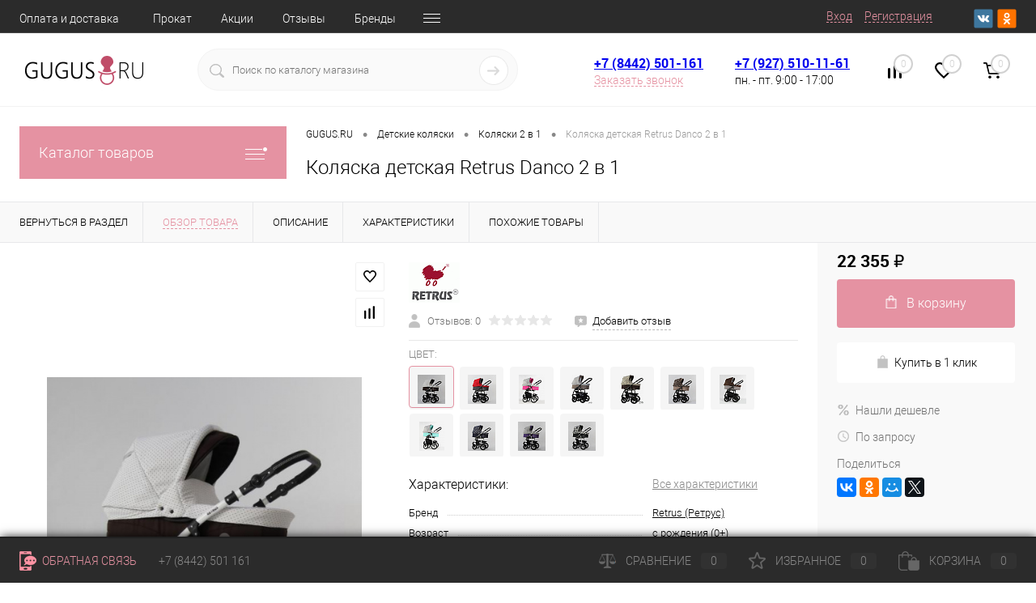

--- FILE ---
content_type: text/html; charset=windows-1251
request_url: https://gugus.ru/product/kolyaska_detskaya_retrus_danco_2_v_1/
body_size: 48097
content:
<!DOCTYPE html>
<html lang="ru">
	<head>
		<meta charset="windows-1251">
		<meta name="format-detection" content="telephone=no">
		<meta name="viewport" content="width=device-width, initial-scale=1, maximum-scale=1, user-scalable=0"/>
		<link rel="shortcut icon" type="image/x-icon" href="/favicon.ico?v=1539273277?v=1539273277" />
		<meta http-equiv="X-UA-Compatible" content="IE=edge">
		<meta name="theme-color" content="#3498db">
																																				<meta http-equiv="Content-Type" content="text/html; charset=windows-1251" />
<meta name="robots" content="index, follow" />
<meta name="keywords" content="коляска детская retrus danco 2 в 1 купить цена" />
<meta name="description" content="Коляска детская Retrus Danco 2 в 1 - отличное решение для вашего малыша! Не дорогая цена - всего 22 355 &#8381;, высокое качество, доставка и гарантия на коляски 2 в 1  выгодно отличает наш интернет-магазин. Звоните: 501-161, мы в Волгограде! 22355 &#8381;" />
<script data-skip-moving="true">(function(w, d, n) {var cl = "bx-core";var ht = d.documentElement;var htc = ht ? ht.className : undefined;if (htc === undefined || htc.indexOf(cl) !== -1){return;}var ua = n.userAgent;if (/(iPad;)|(iPhone;)/i.test(ua)){cl += " bx-ios";}else if (/Windows/i.test(ua)){cl += ' bx-win';}else if (/Macintosh/i.test(ua)){cl += " bx-mac";}else if (/Linux/i.test(ua) && !/Android/i.test(ua)){cl += " bx-linux";}else if (/Android/i.test(ua)){cl += " bx-android";}cl += (/(ipad|iphone|android|mobile|touch)/i.test(ua) ? " bx-touch" : " bx-no-touch");cl += w.devicePixelRatio && w.devicePixelRatio >= 2? " bx-retina": " bx-no-retina";var ieVersion = -1;if (/AppleWebKit/.test(ua)){cl += " bx-chrome";}else if (/Opera/.test(ua)){cl += " bx-opera";}else if (/Firefox/.test(ua)){cl += " bx-firefox";}ht.className = htc ? htc + " " + cl : cl;})(window, document, navigator);</script>


<link href="/bitrix/cache/css/s1/dresscode/kernel_main/kernel_main_v1.css?176899484723659" type="text/css"  rel="stylesheet" />
<link href="/bitrix/js/ui/design-tokens/dist/ui.design-tokens.min.css?167522975722029" type="text/css"  rel="stylesheet" />
<link href="/bitrix/js/ui/fonts/opensans/ui.font.opensans.min.css?16672797222320" type="text/css"  rel="stylesheet" />
<link href="/bitrix/js/main/popup/dist/main.popup.bundle.min.css?167522974225089" type="text/css"  rel="stylesheet" />
<link href="/bitrix/cache/css/s1/dresscode/page_ebf1b55944079632c535d8bf7947bcdd/page_ebf1b55944079632c535d8bf7947bcdd_v1.css?1768892874106252" type="text/css"  rel="stylesheet" />
<link href="/bitrix/cache/css/s1/dresscode/template_46b5a7735ce560e9cc4d9b04591254f1/template_46b5a7735ce560e9cc4d9b04591254f1_v1.css?1768892877332044" type="text/css"  data-template-style="true" rel="stylesheet" />
<link href="/bitrix/panel/main/popup.min.css?167522974220774" type="text/css"  data-template-style="true"  rel="stylesheet" />







<!-- Yandex.Metrika counter --> <script data-skip-moving="true">    (function(m,e,t,r,i,k,a){m[i]=m[i]||function(){(m[i].a=m[i].a||[]).push(arguments)};    m[i].l=1*new Date();k=e.createElement(t),a=e.getElementsByTagName(t)[0],k.async=1,k.src=r,a.parentNode.insertBefore(k,a)})    (window, document, "script", "https://mc.yandex.ru/metrika/tag.js", "ym");     ym(29395620, "init", {         id:29395620,         clickmap:true,         trackLinks:true,         accurateTrackBounce:true,         webvisor:true    }); </script> <noscript><div><img src="https://mc.yandex.ru/watch/29395620" style="position:absolute; left:-9999px;" alt="" /></div></noscript> <!-- /Yandex.Metrika counter -->
<link href="https://gugus.ru/product/kolyaska_detskaya_retrus_danco_2_v_1/" rel="canonical" />
<meta property="og:title" content="Коляска детская Retrus Danco 2 в 1" />
<meta property="og:description" content="" />
<meta property="og:url" content="https://gugus.ru/product/kolyaska_detskaya_retrus_danco_2_v_1/" />
<meta property="og:type" content="website" />
<meta property="og:image" content="https://gugus.ru/upload/iblock/0c1/0c1a9ff3ae4ebb48c06e0ee8363b944f.jpg" />



		<title>Коляска детская Retrus Danco 2 в 1 - купить по выгодной цене в Волгограде</title>
	</head>
	<body class="loading  panels_white">
		<div id="panel">
					</div>
		<div id="foundation">
			<div id="headerLine4" class="color_black">
	<div class="limiter">
		<div class="subTable">
			<div class="subTableColumn">
				<div class="headerLineMenu2">
						<ul id="subMenu">
									<li><a href="/about/delivery/">Оплата и доставка</a></li>
												<li><a href="/prokat-detskikh-tovarov/">Прокат</a></li>
												<li><a href="/stock/">Акции</a></li>
												<li><a href="/reviews/">Отзывы</a></li>
												<li><a href="/brands/">Бренды</a></li>
												<li><a href="/collection/">Коллекции</a></li>
												<li><a href="/about/contacts/">Контакты</a></li>
												<li><a href="/about/">Компания</a></li>
						</ul>
				</div>
			</div>
			<div class="subTableColumn">
				<div id="topAuth">
					<ul>
							<li class="top-auth-login"><a href="/auth/?backurl=/product/kolyaska_detskaya_retrus_danco_2_v_1/">Вход</a></li>
	<li class="top-auth-register"><a href="/auth/?register=yes&amp;backurl=/product/kolyaska_detskaya_retrus_danco_2_v_1/">Регистрация</a></li>
					</ul>
				</div>
				<div id="geoPosition" class="color_default">
					<ul>
						<!--'start_frame_cache_1Kz6Lg'--><!--'end_frame_cache_1Kz6Lg'-->					</ul>
				</div>
				<div id="topSocial">
					<noindex>
<ul class="topSoc">
	<li class="topSocItem"><a href="//vk.com/gugusru" class="socVK" target="_blank" rel="nofollow"></a></li>
	<li class="topSocItem"><a href="//ok.ru/gugus.ru34" class="socODN" target="_blank" rel="nofollow"></a></li>
</ul>
 </noindex>				</div>
			</div>
		</div>
	</div>
</div>
<div id="subHeader7">
	<div class="limiter">
		<div class="subTable">
			<div class="subTableRow">
				<div class="subTableColumn">
					<div class="verticalBlock">
						<div id="logo">
								<a href="/"><img src="/bitrix/templates/dresscode/images/logo.png?v=1536596653?v=1536596653" alt=""></a>
						</div>
					</div>
				</div>
				<div class="subTableColumn">
					<div id="topSearchLine">
						<div id="topSearch2">
	<form action="/search/" method="GET" id="topSearchForm">
		<div class="searchContainerInner">
			<div class="searchContainer">
				<div class="searchColumn">
					<input type="text" name="q" value="" autocomplete="off" placeholder="Поиск по каталогу магазина" id="searchQuery">
				</div>
				<div class="searchColumn">
					<input type="submit" name="send" value="Y" id="goSearch">
					<input type="hidden" name="r" value="Y">
				</div>
			</div>
		</div>
	</form>
</div>
<div id="searchResult"></div>
<div id="searchOverlap"></div>
					</div>
				</div>
				<div class="subTableColumn">
					<div class="phonesContainer">
						<div class="firstPhones">
							<div class="phonesTb">
								<div class="phonesTc">
									<a href="/callback/" class="callBackIcon"></a>
								</div>
								<div class="phonesTc">
									<span class="heading"> <a href="tel:88442501161">+7 (8442) 501-161</a></span> 
<a href="#" class="openWebFormModal link callBack" data-id="2">Заказать звонок</a>
<div class="webformModal" id="webFormDwModal_2">
	<div class="webformModalHideScrollBar">
		<div class="webformModalcn100">
			<div class="webformModalContainer">
				<div class="webFormDwModal" data-id="2">
																					<form name="DW_CALLBACK_FORM" action="/product/kolyaska_detskaya_retrus_danco_2_v_1/" method="POST" enctype="multipart/form-data"><input type="hidden" name="sessid" id="sessid_5" value="be1ea87fc50f86765e69b61a3da86772" /><input type="hidden" name="WEB_FORM_ID" value="2" />																					<div class="webFormModalHeading">Заказать звонок<a href="#" class="webFormModalHeadingExit"></a></div>
																					<p class="webFormDescription">Оставьте Ваше сообщение и контактные данные и наши специалисты свяжутся с Вами в ближайшее рабочее время для решения Вашего вопроса.</p>
																			<div class="webFormItems">
																											<div class="webFormItem" id="WEB_FORM_ITEM_TELEPHONE">
											<div class="webFormItemCaption">
																																						<img src="/upload/form/28e/28e38cb30954b7457a89cc3a3bca430e.png" class="webFormItemImage" alt="Ваш телефон">
																								<div class="webFormItemLabel">Ваш телефон<span class="webFormItemRequired">*</span></div>
											</div>
											<div class="webFormItemError"></div>
											<div class="webFormItemField" data-required="Y">
																									<input type="text"  class="inputtext"  name="form_text_6" value="" size="40">																							</div>
										</div>
																																				<div class="webFormItem" id="WEB_FORM_ITEM_NAME">
											<div class="webFormItemCaption">
																																						<img src="/upload/form/796/79664b452c0969e9e9fc12f49aa7ac6f.png" class="webFormItemImage" alt="Ваше имя">
																								<div class="webFormItemLabel">Ваше имя<span class="webFormItemRequired">*</span></div>
											</div>
											<div class="webFormItemError"></div>
											<div class="webFormItemField" data-required="Y">
																									<input type="text"  class="inputtext"  name="form_text_7" value="" size="40">																							</div>
										</div>
																									<div class="personalInfo">
									<div class="webFormItem">
										<div class="webFormItemError"></div>
										<div class="webFormItemField" data-required="Y">
											<input type="checkbox" class="personalInfoField" name="personalInfo" value="Y"><label class="label-for" data-for="personalInfoField">Я согласен на <a href="/personal-info/" class="pilink">обработку персональных данных.</a><span class="webFormItemRequired">*</span></label>
										</div>
									</div>
								</div>
																	<div class="webFormItem">
										<div class="webFormItemCaption">Защита от автоматического заполнения</div>
											<input type="hidden" name="captcha_sid" value="0b2ea7b4bbb211fadf918d9be2c87773" class="webFormCaptchaSid" />
											<div class="webFormCaptchaPicture">
												<img src="/bitrix/tools/captcha.php?captcha_sid=0b2ea7b4bbb211fadf918d9be2c87773" width="180" height="40" class="webFormCaptchaImage"/>
											</div>
											<div class="webFormCaptchaLabel">
												Введите символы с картинки<font color='red'><span class='form-required starrequired'>*</span></font>											</div>
										<div class="webFormItemField" data-required="Y">
											<input type="text" name="captcha_word" size="30" maxlength="50" value="" class="captcha_word" />
										</div>
									</div>
															</div>
												<div class="webFormError"></div>
						<div class="webFormTools">
							<div class="tb">
								<div class="tc">
									<input  type="submit" name="web_form_submit" value="Отправить" class="sendWebFormDw" />
									<input type="hidden" name="web_form_apply" value="Y" />
								</div>
								<div class="tc"><input type="reset" value="Сбросить" /></div>
							</div>
							<p><span class="form-required starrequired">*</span> - Поля, обязательные для заполнения</p>
						</div>
						</form>									</div>
			</div>
		</div>
	</div>
</div>
<div class="webFormMessage" id="webFormMessage_2">
	<div class="webFormMessageContainer">
		<div class="webFormMessageMiddle">
			<div class="webFormMessageHeading">Сообщение отправлено</div>
			<div class="webFormMessageDescription">Ваше сообщение успешно отправлено. В ближайшее время с Вами свяжется наш специалист</div>
			<a href="#" class="webFormMessageExit">Закрыть окно</a>
		</div>
	</div>
</div>
								</div>
							</div>
						</div>
						<div class="secondPhones">
							<div class="phonesTb">
								<div class="phonesTc">
									<a href="/callback/" class="scheduleIcon"></a>
								</div>
								<div class="phonesTc">
									<span class="heading"><br>
<a href="tel:88442501161">+7 (927) 510-11-61</a> </span>
пн. - пт. 9:00 - 17:00<br>
 <br>								</div>
							</div>
						</div>
					</div>
				</div>
				<div class="subTableColumn">
					<div class="toolsContainer">
						<div class="topCompare">
							<div id="flushTopCompare">
								<!--'start_frame_cache_yqTuxz'-->
<a class="text">
	<span class="icon"></span>
	<span class="value">0</span>
</a>

<!--'end_frame_cache_yqTuxz'-->							</div>
						</div>
						<div class="topWishlist">
							<div id="flushTopwishlist">
								<!--'start_frame_cache_zkASNO'--><a class="text">
	<span class="icon"></span>
	<span class="value">0</span>
</a>

<!--'end_frame_cache_zkASNO'-->							</div>
						</div>
						<div class="cart">
							<div id="flushTopCart">
								<!--'start_frame_cache_FKauiI'-->	<a class="countLink">
		<span class="count">0</span>
	</a>
	<a class="heading">
		<span class="cartLabel">
			В корзине		</span>
		<span class="total">
							пока пусто					</span>
	</a>
<!--'end_frame_cache_FKauiI'-->							</div>
						</div>
					</div>
				</div>
			</div>
		</div>
	</div>
</div>			<div id="main" class="color_white">
				<div class="limiter">
					<div class="compliter">
													<div id="left">
	<a href="" class="heading orange menuRolled" id="catalogMenuHeading" rel="nofollow">Каталог товаров<ins></ins></a>
	<div class="collapsed">
<nav>
					<ul id="leftMenu">
							<li class="eChild allow-dropdown nested">
					<a href="/detskie_kolyaski/" class="menuLink">
						<span class="tb">
								<span class="pc">
																			<img src="/upload/iblock/c46/c46dbc8d28d1a5276c52f2d00afae416.png" alt="Детские коляски" title="Детские коляски">
																		<span class="back"></span>
								</span>
							<span class="tx">
								<span class="link-title">Детские коляски</span>
								<span class="dropdown btn-simple btn-micro"></span>
							</span>
						</span>
					</a>
											<div class="drop">
															<ul class="menuItems">
																			<li class="nested">
																						<a href="/kolyaski_progulochnye/" class="menuLink">
												<span class="link-title">Коляски прогулочные</span>
												<small></small>
																									<span class="dropdown btn-simple btn-micro"></span>
																							</a>
										</li>
																							<li class="allow-dropdown">
													<ul class="menuDropItems">
																													<li><a href="/progulochnye-kolyaski/" class="menuLink">Прогулочные коляски<small></small></a></li>
																													<li><a href="/kolyaski_yoya/" class="menuLink">Коляски YOYA<small></small></a></li>
																													<li><a href="/kolyaski_vinng/" class="menuLink">Коляски Vinng<small></small></a></li>
																													<li><a href="/kolyaski-baballo-future-2025/" class="menuLink">Коляски Baballo Future 2025<small></small></a></li>
																											</ul>
												</li>
																														<li class="nested">
																						<a href="/kolyaski_2_v_1/" class="menuLink">
												<span class="link-title">Коляски 2 в 1</span>
												<small></small>
																									<span class="dropdown btn-simple btn-micro"></span>
																							</a>
										</li>
																							<li class="allow-dropdown">
													<ul class="menuDropItems">
																													<li><a href="/kolyaski_hot_mom/" class="menuLink">Коляски HOT MOM<small></small></a></li>
																											</ul>
												</li>
																														<li>
																						<a href="/kolyaski_3_v_1/" class="menuLink">
												<span class="link-title">Коляски 3 в 1</span>
												<small></small>
																							</a>
										</li>
																														<li>
																						<a href="/kolyaski_trosti/" class="menuLink">
												<span class="link-title">Коляски-трости</span>
												<small></small>
																							</a>
										</li>
																														<li>
																						<a href="/kolyaski_dlya_novorozhdennykh/" class="menuLink">
												<span class="link-title">Коляски для новорожденных </span>
												<small></small>
																							</a>
										</li>
																														<li>
																						<a href="/kolyaski_transformery/" class="menuLink">
												<span class="link-title">Коляски-трансформеры</span>
												<small></small>
																							</a>
										</li>
																														<li>
																						<a href="/kolyaski_trekhkolesnye/" class="menuLink">
												<span class="link-title">Коляски трехколесные</span>
												<small></small>
																							</a>
										</li>
																												</ul>
																						<ul class="menuItems">
																			<li>
																						<a href="/kolyaski_dlya_dvoyni_i_troyni/" class="menuLink">
												<span class="link-title">Коляски для двойни и тройни</span>
												<small></small>
																							</a>
										</li>
																													<li>
																						<a href="/kolyaski_dlya_pogodok/" class="menuLink">
												<span class="link-title">Коляски для погодок</span>
												<small></small>
																							</a>
										</li>
																													<li>
																						<a href="/modulnye_sety/" class="menuLink">
												<span class="link-title">Модульные сеты</span>
												<small></small>
																							</a>
										</li>
																													<li>
																						<a href="/shassi_dlya_kolyasok/" class="menuLink">
												<span class="link-title">Шасси для колясок</span>
												<small></small>
																							</a>
										</li>
																													<li class="nested">
																						<a href="/aksessuary_dlya_kolyasok/" class="menuLink">
												<span class="link-title">Аксессуары для колясок</span>
												<small></small>
																									<span class="dropdown btn-simple btn-micro"></span>
																							</a>
										</li>
																					<li class="allow-dropdown">
												<ul class="menuDropItems">
																											<li><a href="/adaptery/" class="menuLink">Адаптеры<small></small></a></li>
																											<li><a href="/lyulki/" class="menuLink">Люльки<small></small></a></li>
																											<li><a href="/mufty_kolyasku_/" class="menuLink">Муфты на коляску <small></small></a></li>
																											<li><a href="/nakidki_na_nozhki_v_kolyasku/" class="menuLink">Накидки на ножки в коляску<small></small></a></li>
																											<li><a href="/progulochnyy_blok/" class="menuLink">Прогулочные блоки<small></small></a></li>
																											<li><a href="/sumki_dlya_kolyasok/" class="menuLink">Сумки для колясок<small></small></a></li>
																											<li><a href="/teplye_konverty/" class="menuLink">Теплые конверты<small></small></a></li>
																									</ul>
											</li>
																													<li>
																						<a href="/sanki_kolyaski/" class="menuLink">
												<span class="link-title">Санки-коляски</span>
												<small></small>
																							</a>
										</li>
																											</ul>
																						<div id="menuSlider_75" class="menuSlider">
									<ul class="productList slideBox">
																					<li>
															<div class="item product sku" id="bx_1762928987_19794" data-product-iblock-id="17" data-from-cache="N" data-convert-currency="N" data-currency-id="" data-product-id="19796" data-iblock-id="18" data-prop-id="139" data-product-width="220" data-product-height="200" data-hide-measure="N" data-currency="RUB" data-hide-not-available="" data-price-code="">
		<div class="tabloid nowp">
			<a href="#" class="removeFromWishlist" data-id="19796"></a>
						<div class="rating">
				<i class="m" style="width:0%"></i>
				<i class="h"></i>
			</div>
								    <div class="productTable">
		    	<div class="productColImage">
					<a href="/product/progulochnaya-kolyaska-babyhome-emotion/" class="picture">
													<img src="/upload/resize_cache/iblock/4c4/220_200_1/4c456a0ce92a81dba9b035f952f052d9.jpg" alt="Прогулочная коляска Babyhome Emotion" title="Прогулочная коляска Babyhome Emotion">
												<span class="getFastView" data-id="19794">Быстрый просмотр</span>
					</a>
		    	</div>
		    	<div class="productColText">
					<a href="/product/progulochnaya-kolyaska-babyhome-emotion/" class="name"><span class="middle">Прогулочная коляска Babyhome Emotion</span></a>
																								<a class="price">8 000 &#8381;																	<span class="measure"> / шт</span>
																<s class="discount">
																	</s>
							</a>
																<div class="addCartContainer">
																					<a href="#" class="addCart" data-id="19794"><span><img src="/bitrix/templates/dresscode/images/incart.svg" alt="В корзину" class="icon">В корзину</span></a>
																			<div class="quantityContainer">
							<div class="quantityWrapper">
								<a href="#" class="minus"></a><input type="text" class="quantity" value="1" data-step="1" data-max-quantity="0" data-enable-trace="N"><a href="#" class="plus"></a>
							</div>
						</div>
					</div>
					<a href="/product/progulochnaya-kolyaska-babyhome-emotion/" class="btn-simple add-cart">Подробнее</a>
		    	</div>
		    </div>
			<div class="optional">
				<div class="row">
					<a href="#" class="fastBack label" data-id="19794"><img src="/bitrix/templates/dresscode/images/fastBack.png" alt="" class="icon">Купить в 1 клик</a>
					<a href="#" class="addCompare label" data-id="19794"><img src="/bitrix/templates/dresscode/images/compare.png" alt="" class="icon">Сравнение</a>
				</div>
				<div class="row">
					<a href="#" class="addWishlist label" data-id="19796"><img src="/bitrix/templates/dresscode/images/wishlist.png" alt="" class="icon">В избранное</a>
																		<a class="onOrder label changeAvailable"><img src="/bitrix/templates/dresscode/images/onOrder.png" alt="" class="icon">По запросу</a>
															</div>
			</div>
																																	<div class="skuProperty" data-name="COLOR" data-level="1" data-highload="N">
									<div class="skuPropertyName">ЦВЕТ</div>
									<ul class="skuPropertyList">
																					<li class="skuPropertyValue selected" data-name="COLOR" data-value="Черный 1">
												<a href="#" class="skuPropertyLink">
																											<img src="/upload/resize_cache/iblock/4c4/36_36_1/4c456a0ce92a81dba9b035f952f052d9.jpg" alt="">
																									</a>
											</li>
																					<li class="skuPropertyValue" data-name="COLOR" data-value="Бежевый 1">
												<a href="#" class="skuPropertyLink">
																											<img src="/upload/resize_cache/iblock/709/36_36_1/709fd48de6006cbd3bd2d762244f43df.jpg" alt="">
																									</a>
											</li>
																			</ul>
								</div>
																																																													<div class="clear"></div>
		</div>
	</div>
											</li>
																			</ul>
									<a href="#" class="slideBtnLeft"></a>
									<a href="#" class="slideBtnRight"></a>
								</div>
																					</div>
									</li>
							<li class="eChild allow-dropdown nested">
					<a href="/avtokresla/" class="menuLink">
						<span class="tb">
								<span class="pc">
																			<img src="/upload/iblock/15e/15e2cae6922bec136b872a46d7311481.png" alt="Детские автокресла" title="Детские автокресла">
																		<span class="back"></span>
								</span>
							<span class="tx">
								<span class="link-title">Детские автокресла</span>
								<span class="dropdown btn-simple btn-micro"></span>
							</span>
						</span>
					</a>
											<div class="drop">
															<ul class="menuItems">
																			<li>
																						<a href="/avtokresla_gruppa_0_0_13_kg/" class="menuLink">
												<span class="link-title">Автокресла 0-13 кг группа 0+</span>
												<small></small>
																							</a>
										</li>
																														<li>
																						<a href="/avtokresla_gruppa_0_1_0_18_kg/" class="menuLink">
												<span class="link-title">Автокресла 0-18 кг группа 0-1</span>
												<small></small>
																							</a>
										</li>
																														<li>
																						<a href="/avtokresla_gruppa_1_9_18_kg/" class="menuLink">
												<span class="link-title">Автокресла 9-18 кг группа 1</span>
												<small></small>
																							</a>
										</li>
																														<li>
																						<a href="/avtokresla_gruppa_0_1_2_0_25_kg/" class="menuLink">
												<span class="link-title">Автокресла 0-25кг группа  0-1-2</span>
												<small></small>
																							</a>
										</li>
																														<li>
																						<a href="/avtokresla_gruppa_1_2_9_25_kg/" class="menuLink">
												<span class="link-title">Автокресла 9-25 кг группа 1-2</span>
												<small></small>
																							</a>
										</li>
																														<li>
																						<a href="/avtokresla_gruppa_1_2_3_9_36_kg/" class="menuLink">
												<span class="link-title">Автокресла 9-36кг группа 1-2-3</span>
												<small></small>
																							</a>
										</li>
																														<li>
																						<a href="/avtokresla_gruppa_2_3_15_36_kg/" class="menuLink">
												<span class="link-title">Автокресла 15-36 кг группа 2-3</span>
												<small></small>
																							</a>
										</li>
																														<li>
																						<a href="/avtokresla-0-36-kg-gruppa-0-1-2-3/" class="menuLink">
												<span class="link-title">Автокресла 0-36 кг группа 0+1-2-3</span>
												<small></small>
																							</a>
										</li>
																												</ul>
																						<ul class="menuItems">
																			<li>
																						<a href="/bustery_gruppa_3_18_45kg/" class="menuLink">
												<span class="link-title">Бустеры 18-45 кг группа 3</span>
												<small></small>
																							</a>
										</li>
																													<li>
																						<a href="/aksessuary_dlya_avtokresel/" class="menuLink">
												<span class="link-title">Аксессуары для автокресел</span>
												<small></small>
																							</a>
										</li>
																													<li>
																						<a href="/bazy_dlya_avtokresel/" class="menuLink">
												<span class="link-title">Базы для автокресел</span>
												<small></small>
																							</a>
										</li>
																													<li>
																						<a href="/velokresla/" class="menuLink">
												<span class="link-title">Велокресла</span>
												<small></small>
																							</a>
										</li>
																											</ul>
																						<div id="menuSlider_103" class="menuSlider">
									<ul class="productList slideBox">
																					<li>
															<div class="item product sku" id="bx_4028463329_13053" data-product-iblock-id="17" data-from-cache="N" data-convert-currency="N" data-currency-id="" data-product-id="3378" data-iblock-id="18" data-prop-id="139" data-product-width="220" data-product-height="200" data-hide-measure="N" data-currency="RUB" data-hide-not-available="" data-price-code="">
		<div class="tabloid nowp">
			<a href="#" class="removeFromWishlist" data-id="3378"></a>
						<div class="rating">
				<i class="m" style="width:0%"></i>
				<i class="h"></i>
			</div>
								    <div class="productTable">
		    	<div class="productColImage">
					<a href="/product/avtokreslo_sisterbebe_capsule_jm03_lux_gr_0_1_2_0_25_kg_/" class="picture">
													<img src="/upload/resize_cache/iblock/e4b/220_200_1/e4b6681c367aaf6c2b14742d48f64e33.jpeg" alt="Автокресло SisterBebe Capsule JM03 LUX (гр. 0-1-2)" title="Автокресло SisterBebe Capsule JM03 LUX (гр. 0-1-2)">
												<span class="getFastView" data-id="13053">Быстрый просмотр</span>
					</a>
		    	</div>
		    	<div class="productColText">
					<a href="/product/avtokreslo_sisterbebe_capsule_jm03_lux_gr_0_1_2_0_25_kg_/" class="name"><span class="middle">Автокресло SisterBebe Capsule JM03 LUX (гр. 0-1-2)</span></a>
																								<a class="price">7 200 &#8381;																	<span class="measure"> / шт</span>
																<s class="discount">
																	</s>
							</a>
																<div class="addCartContainer">
																					<a href="#" class="addCart" data-id="13053"><span><img src="/bitrix/templates/dresscode/images/incart.svg" alt="В корзину" class="icon">В корзину</span></a>
																			<div class="quantityContainer">
							<div class="quantityWrapper">
								<a href="#" class="minus"></a><input type="text" class="quantity" value="1" data-step="1" data-max-quantity="0" data-enable-trace="N"><a href="#" class="plus"></a>
							</div>
						</div>
					</div>
					<a href="/product/avtokreslo_sisterbebe_capsule_jm03_lux_gr_0_1_2_0_25_kg_/" class="btn-simple add-cart">Подробнее</a>
		    	</div>
		    </div>
			<div class="optional">
				<div class="row">
					<a href="#" class="fastBack label" data-id="13053"><img src="/bitrix/templates/dresscode/images/fastBack.png" alt="" class="icon">Купить в 1 клик</a>
					<a href="#" class="addCompare label" data-id="13053"><img src="/bitrix/templates/dresscode/images/compare.png" alt="" class="icon">Сравнение</a>
				</div>
				<div class="row">
					<a href="#" class="addWishlist label" data-id="3378"><img src="/bitrix/templates/dresscode/images/wishlist.png" alt="" class="icon">В избранное</a>
																		<a class="onOrder label changeAvailable"><img src="/bitrix/templates/dresscode/images/onOrder.png" alt="" class="icon">По запросу</a>
															</div>
			</div>
																																	<div class="skuProperty" data-name="COLOR" data-level="1" data-highload="N">
									<div class="skuPropertyName">ЦВЕТ</div>
									<ul class="skuPropertyList">
																					<li class="skuPropertyValue selected" data-name="COLOR" data-value="Серый 1">
												<a href="#" class="skuPropertyLink">
																											<img src="/upload/resize_cache/iblock/e4b/36_36_1/e4b6681c367aaf6c2b14742d48f64e33.jpeg" alt="">
																									</a>
											</li>
																					<li class="skuPropertyValue" data-name="COLOR" data-value="Черный 1">
												<a href="#" class="skuPropertyLink">
																											<img src="/upload/resize_cache/iblock/8c3/36_36_1/8c36fd5f68526dc227a3777d27100c03.png" alt="">
																									</a>
											</li>
																					<li class="skuPropertyValue" data-name="COLOR" data-value="Бежевый 1">
												<a href="#" class="skuPropertyLink">
																											<img src="/upload/resize_cache/iblock/3ac/36_36_1/3aceee88d9302992f3f4a45d9f8152eb.png" alt="">
																									</a>
											</li>
																					<li class="skuPropertyValue" data-name="COLOR" data-value="Синий 1">
												<a href="#" class="skuPropertyLink">
																											<img src="/upload/resize_cache/iblock/16d/36_36_1/16da3333b61d4e5c5039e939726507d4.jpeg" alt="">
																									</a>
											</li>
																			</ul>
								</div>
																																																													<div class="clear"></div>
		</div>
	</div>
											</li>
																			</ul>
									<a href="#" class="slideBtnLeft"></a>
									<a href="#" class="slideBtnRight"></a>
								</div>
																					</div>
									</li>
							<li class="eChild allow-dropdown nested">
					<a href="/detskaya_mebel/" class="menuLink">
						<span class="tb">
								<span class="pc">
																			<img src="/upload/iblock/8b1/8b1214471af457835f00690dd333393b.png" alt="Детская мебель" title="Детская мебель">
																		<span class="back"></span>
								</span>
							<span class="tx">
								<span class="link-title">Детская мебель</span>
								<span class="dropdown btn-simple btn-micro"></span>
							</span>
						</span>
					</a>
											<div class="drop">
															<ul class="menuItems">
																			<li>
																						<a href="/kollektsii_komnat/" class="menuLink">
												<span class="link-title">Коллекции комнат</span>
												<small></small>
																							</a>
										</li>
																														<li class="nested">
																						<a href="/krovatki-/" class="menuLink">
												<span class="link-title">Детские кроватки</span>
												<small></small>
																									<span class="dropdown btn-simple btn-micro"></span>
																							</a>
										</li>
																							<li class="allow-dropdown">
													<ul class="menuDropItems">
																													<li><a href="/komody/" class="menuLink">Круглые / овальные кроватки<small></small></a></li>
																													<li><a href="/krovati/" class="menuLink">Классические кроватки<small></small></a></li>
																													<li><a href="/krovati-transformery/" class="menuLink">Кровати-трансформеры<small></small></a></li>
																													<li><a href="/podrostkovye-krovati/" class="menuLink">Подростковые кровати<small></small></a></li>
																													<li><a href="/krovati-dvukhyarusnye/" class="menuLink">Кровати двухъярусные<small></small></a></li>
																													<li><a href="/krovatki-domiki/" class="menuLink">Кроватки-домики<small></small></a></li>
																													<li><a href="/pelenalnye_lyulki/" class="menuLink">Пеленальные люльки<small></small></a></li>
																													<li><a href="/mayatniki-dlya-krovatey/" class="menuLink">Маятники / качалки для кроватей<small></small></a></li>
																											</ul>
												</li>
																														<li>
																						<a href="/transformery/" class="menuLink">
												<span class="link-title">Комоды / пеленальные комоды</span>
												<small></small>
																							</a>
										</li>
																														<li class="nested">
																						<a href="/nakladki-dlya-pelenaniya/" class="menuLink">
												<span class="link-title">Накладки для пеленания</span>
												<small></small>
																									<span class="dropdown btn-simple btn-micro"></span>
																							</a>
										</li>
																							<li class="allow-dropdown">
													<ul class="menuDropItems">
																													<li><a href="/pelenalnye-matrasiki/" class="menuLink">Пеленальные матрасики<small></small></a></li>
																											</ul>
												</li>
																														<li>
																						<a href="/stulchiki_dlya_kormleniya/" class="menuLink">
												<span class="link-title">Стульчики для кормления</span>
												<small></small>
																							</a>
										</li>
																														<li>
																						<a href="/kolybeli/" class="menuLink">
												<span class="link-title">Колыбели</span>
												<small></small>
																							</a>
										</li>
																														<li class="nested">
																						<a href="/manezhi/" class="menuLink">
												<span class="link-title">Манежи</span>
												<small></small>
																									<span class="dropdown btn-simple btn-micro"></span>
																							</a>
										</li>
																							<li class="allow-dropdown">
													<ul class="menuDropItems">
																													<li><a href="/manezh/" class="menuLink">Манежи<small></small></a></li>
																													<li><a href="/manezhi-dlya-poezda/" class="menuLink">Манежи для поезда<small></small></a></li>
																											</ul>
												</li>
																														<li>
																						<a href="/shezlongi_i_elektrokacheli_/" class="menuLink">
												<span class="link-title">Электрокачели и шезлонги</span>
												<small></small>
																							</a>
										</li>
																														<li>
																						<a href="/kresla_kachalki/" class="menuLink">
												<span class="link-title">Кресла-качалки</span>
												<small></small>
																							</a>
										</li>
																														<li>
																						<a href="/khodunki/" class="menuLink">
												<span class="link-title">Ходунки</span>
												<small></small>
																							</a>
										</li>
																														<li>
																						<a href="/vigvamy/" class="menuLink">
												<span class="link-title">Вигвамы</span>
												<small></small>
																							</a>
										</li>
																														<li class="nested">
																						<a href="/party_i_molberty/" class="menuLink">
												<span class="link-title">Парты и стулья</span>
												<small></small>
																									<span class="dropdown btn-simple btn-micro"></span>
																							</a>
										</li>
																							<li class="allow-dropdown">
													<ul class="menuDropItems">
																													<li><a href="/komplekty-parta-stul/" class="menuLink">Растущие комплекты (парта + стул)<small></small></a></li>
																													<li><a href="/rastushchie-party-dlya-detey/" class="menuLink">Растущие парты для детей<small></small></a></li>
																													<li><a href="/rastushchie-stulya-dlya-detey/" class="menuLink">Растущие стулья для детей<small></small></a></li>
																													<li><a href="/komplekty-skladnoy-mebeli-/" class="menuLink">Комплекты складной мебели<small></small></a></li>
																													<li><a href="/aksessuary-dlya-part/" class="menuLink">Аксессуары для парт<small></small></a></li>
																											</ul>
												</li>
																														<li>
																						<a href="/molberty/" class="menuLink">
												<span class="link-title">Мольберты</span>
												<small></small>
																							</a>
										</li>
																														<li>
																						<a href="/aksessuary_dlya_mebeli/" class="menuLink">
												<span class="link-title">Аксессуары для мебели</span>
												<small></small>
																							</a>
										</li>
																												</ul>
																													<div id="menuSlider_115" class="menuSlider">
									<ul class="productList slideBox">
																					<li>
															<div class="item product sku" id="bx_2266646647_20268" data-product-iblock-id="17" data-from-cache="N" data-convert-currency="N" data-currency-id="" data-product-id="20266" data-iblock-id="18" data-prop-id="139" data-product-width="220" data-product-height="200" data-hide-measure="N" data-currency="RUB" data-hide-not-available="" data-price-code="">
		<div class="tabloid nowp">
			<a href="#" class="removeFromWishlist" data-id="20266"></a>
							<div class="markerContainer">
										    <div class="marker" style="background-color: #0099ff">Новинки</div>
									</div>
						<div class="rating">
				<i class="m" style="width:0%"></i>
				<i class="h"></i>
			</div>
								    <div class="productTable">
		    	<div class="productColImage">
					<a href="/product/krovat-papa-karlo-2-1-poperechnyy-mayatnik-yashchik/" class="picture">
													<img src="/upload/resize_cache/iblock/381/220_200_1/381e2660689f6e8f201b42eaaf35e349.jpg" alt="Кровать Папа Карло-2/1 (поперечный маятник, ящик)" title="Кровать Папа Карло-2/1 (поперечный маятник, ящик)">
												<span class="getFastView" data-id="20268">Быстрый просмотр</span>
					</a>
		    	</div>
		    	<div class="productColText">
					<a href="/product/krovat-papa-karlo-2-1-poperechnyy-mayatnik-yashchik/" class="name"><span class="middle">Кровать Папа Карло-2/1 (поперечный маятник, ящик)</span></a>
																								<a class="price">7 800 &#8381;																	<span class="measure"> / шт</span>
																<s class="discount">
																	</s>
							</a>
																<div class="addCartContainer">
																					<a href="#" class="addCart" data-id="20268"><span><img src="/bitrix/templates/dresscode/images/incart.svg" alt="В корзину" class="icon">В корзину</span></a>
																			<div class="quantityContainer">
							<div class="quantityWrapper">
								<a href="#" class="minus"></a><input type="text" class="quantity" value="1" data-step="1" data-max-quantity="0" data-enable-trace="N"><a href="#" class="plus"></a>
							</div>
						</div>
					</div>
					<a href="/product/krovat-papa-karlo-2-1-poperechnyy-mayatnik-yashchik/" class="btn-simple add-cart">Подробнее</a>
		    	</div>
		    </div>
			<div class="optional">
				<div class="row">
					<a href="#" class="fastBack label" data-id="20268"><img src="/bitrix/templates/dresscode/images/fastBack.png" alt="" class="icon">Купить в 1 клик</a>
					<a href="#" class="addCompare label" data-id="20268"><img src="/bitrix/templates/dresscode/images/compare.png" alt="" class="icon">Сравнение</a>
				</div>
				<div class="row">
					<a href="#" class="addWishlist label" data-id="20266"><img src="/bitrix/templates/dresscode/images/wishlist.png" alt="" class="icon">В избранное</a>
																		<a class="onOrder label changeAvailable"><img src="/bitrix/templates/dresscode/images/onOrder.png" alt="" class="icon">По запросу</a>
															</div>
			</div>
																																	<div class="skuProperty" data-name="COLOR" data-level="1" data-highload="N">
									<div class="skuPropertyName">ЦВЕТ</div>
									<ul class="skuPropertyList">
																					<li class="skuPropertyValue selected" data-name="COLOR" data-value="Бежевый 1">
												<a href="#" class="skuPropertyLink">
																											<img src="/upload/resize_cache/iblock/381/36_36_1/381e2660689f6e8f201b42eaaf35e349.jpg" alt="">
																									</a>
											</li>
																					<li class="skuPropertyValue" data-name="COLOR" data-value="Коричневый 1">
												<a href="#" class="skuPropertyLink">
																											<img src="/upload/resize_cache/iblock/1cb/36_36_1/1cb453192bbe6d2f7e1e131ab97c911a.jpg" alt="">
																									</a>
											</li>
																			</ul>
								</div>
																																																													<div class="clear"></div>
		</div>
	</div>
											</li>
																					<li>
															<div class="item product sku" id="bx_427744724_20272" data-product-iblock-id="17" data-from-cache="N" data-convert-currency="N" data-currency-id="" data-product-id="20270" data-iblock-id="18" data-prop-id="139" data-product-width="220" data-product-height="200" data-hide-measure="N" data-currency="RUB" data-hide-not-available="" data-price-code="">
		<div class="tabloid nowp">
			<a href="#" class="removeFromWishlist" data-id="20270"></a>
							<div class="markerContainer">
										    <div class="marker" style="background-color: #0099ff">Новинки</div>
									</div>
						<div class="rating">
				<i class="m" style="width:0%"></i>
				<i class="h"></i>
			</div>
								    <div class="productTable">
		    	<div class="productColImage">
					<a href="/product/krovat-papa-karlo-2-2-poperechnyy-mayatnik-yashchik/" class="picture">
													<img src="/upload/iblock/f31/f312196b65e6708eb20b277cd4bd2bb6.jpg" alt="Кровать Папа Карло-2/2 (поперечный маятник, ящик)" title="Кровать Папа Карло-2/2 (поперечный маятник, ящик)">
												<span class="getFastView" data-id="20272">Быстрый просмотр</span>
					</a>
		    	</div>
		    	<div class="productColText">
					<a href="/product/krovat-papa-karlo-2-2-poperechnyy-mayatnik-yashchik/" class="name"><span class="middle">Кровать Папа Карло-2/2 (поперечный маятник, ящик)</span></a>
																								<a class="price">7 800 &#8381;																	<span class="measure"> / шт</span>
																<s class="discount">
																	</s>
							</a>
																<div class="addCartContainer">
																					<a href="#" class="addCart" data-id="20272"><span><img src="/bitrix/templates/dresscode/images/incart.svg" alt="В корзину" class="icon">В корзину</span></a>
																			<div class="quantityContainer">
							<div class="quantityWrapper">
								<a href="#" class="minus"></a><input type="text" class="quantity" value="1" data-step="1" data-max-quantity="0" data-enable-trace="N"><a href="#" class="plus"></a>
							</div>
						</div>
					</div>
					<a href="/product/krovat-papa-karlo-2-2-poperechnyy-mayatnik-yashchik/" class="btn-simple add-cart">Подробнее</a>
		    	</div>
		    </div>
			<div class="optional">
				<div class="row">
					<a href="#" class="fastBack label" data-id="20272"><img src="/bitrix/templates/dresscode/images/fastBack.png" alt="" class="icon">Купить в 1 клик</a>
					<a href="#" class="addCompare label" data-id="20272"><img src="/bitrix/templates/dresscode/images/compare.png" alt="" class="icon">Сравнение</a>
				</div>
				<div class="row">
					<a href="#" class="addWishlist label" data-id="20270"><img src="/bitrix/templates/dresscode/images/wishlist.png" alt="" class="icon">В избранное</a>
																		<a class="onOrder label changeAvailable"><img src="/bitrix/templates/dresscode/images/onOrder.png" alt="" class="icon">По запросу</a>
															</div>
			</div>
																																	<div class="skuProperty" data-name="COLOR" data-level="1" data-highload="N">
									<div class="skuPropertyName">ЦВЕТ</div>
									<ul class="skuPropertyList">
																					<li class="skuPropertyValue selected" data-name="COLOR" data-value="Бежевый 1">
												<a href="#" class="skuPropertyLink">
																											<img src="/upload/resize_cache/iblock/f31/36_36_1/f312196b65e6708eb20b277cd4bd2bb6.jpg" alt="">
																									</a>
											</li>
																					<li class="skuPropertyValue" data-name="COLOR" data-value="Коричневый 1">
												<a href="#" class="skuPropertyLink">
																											<img src="/upload/resize_cache/iblock/6d4/36_36_1/6d4411c8b6176445da8c86ee182e4415.jpg" alt="">
																									</a>
											</li>
																			</ul>
								</div>
																																																													<div class="clear"></div>
		</div>
	</div>
											</li>
																					<li>
															<div class="item product sku" id="bx_1853484354_20275" data-product-iblock-id="17" data-from-cache="N" data-convert-currency="N" data-currency-id="" data-product-id="20274" data-iblock-id="18" data-prop-id="139" data-product-width="220" data-product-height="200" data-hide-measure="N" data-currency="RUB" data-hide-not-available="" data-price-code="">
		<div class="tabloid nowp">
			<a href="#" class="removeFromWishlist" data-id="20274"></a>
							<div class="markerContainer">
										    <div class="marker" style="background-color: #0099ff">Новинки</div>
									</div>
						<div class="rating">
				<i class="m" style="width:0%"></i>
				<i class="h"></i>
			</div>
								    <div class="productTable">
		    	<div class="productColImage">
					<a href="/product/krovat-papa-karlo-2-3-poperechnyy-mayatnik-yashchik/" class="picture">
													<img src="/upload/resize_cache/iblock/8a4/220_200_1/8a42816691aad7d25f31681c82b2af33.jpg" alt="Кровать Папа Карло-2/3 (поперечный маятник, ящик)" title="Кровать Папа Карло-2/3 (поперечный маятник, ящик)">
												<span class="getFastView" data-id="20275">Быстрый просмотр</span>
					</a>
		    	</div>
		    	<div class="productColText">
					<a href="/product/krovat-papa-karlo-2-3-poperechnyy-mayatnik-yashchik/" class="name"><span class="middle">Кровать Папа Карло-2/3 (поперечный маятник, ящик)</span></a>
																								<a class="price">7 800 &#8381;																	<span class="measure"> / шт</span>
																<s class="discount">
																	</s>
							</a>
																<div class="addCartContainer">
																					<a href="#" class="addCart" data-id="20275"><span><img src="/bitrix/templates/dresscode/images/incart.svg" alt="В корзину" class="icon">В корзину</span></a>
																			<div class="quantityContainer">
							<div class="quantityWrapper">
								<a href="#" class="minus"></a><input type="text" class="quantity" value="1" data-step="1" data-max-quantity="0" data-enable-trace="N"><a href="#" class="plus"></a>
							</div>
						</div>
					</div>
					<a href="/product/krovat-papa-karlo-2-3-poperechnyy-mayatnik-yashchik/" class="btn-simple add-cart">Подробнее</a>
		    	</div>
		    </div>
			<div class="optional">
				<div class="row">
					<a href="#" class="fastBack label" data-id="20275"><img src="/bitrix/templates/dresscode/images/fastBack.png" alt="" class="icon">Купить в 1 клик</a>
					<a href="#" class="addCompare label" data-id="20275"><img src="/bitrix/templates/dresscode/images/compare.png" alt="" class="icon">Сравнение</a>
				</div>
				<div class="row">
					<a href="#" class="addWishlist label" data-id="20274"><img src="/bitrix/templates/dresscode/images/wishlist.png" alt="" class="icon">В избранное</a>
																		<a class="onOrder label changeAvailable"><img src="/bitrix/templates/dresscode/images/onOrder.png" alt="" class="icon">По запросу</a>
															</div>
			</div>
																																	<div class="skuProperty" data-name="COLOR" data-level="1" data-highload="N">
									<div class="skuPropertyName">ЦВЕТ</div>
									<ul class="skuPropertyList">
																					<li class="skuPropertyValue selected" data-name="COLOR" data-value="Белый 1">
												<a href="#" class="skuPropertyLink">
																											<img src="/upload/resize_cache/iblock/10b/36_36_1/10b40326785eef3105c5b0b3976385be.jpg" alt="">
																									</a>
											</li>
																					<li class="skuPropertyValue" data-name="COLOR" data-value="Коричневый 1">
												<a href="#" class="skuPropertyLink">
																											<img src="/upload/resize_cache/iblock/a4a/36_36_1/a4a5305ab78cac539aa10d0f9dd1128a.jpg" alt="">
																									</a>
											</li>
																			</ul>
								</div>
																																																													<div class="clear"></div>
		</div>
	</div>
											</li>
																					<li>
															<div class="item product sku" id="bx_4151360760_20280" data-product-iblock-id="17" data-from-cache="N" data-convert-currency="N" data-currency-id="" data-product-id="20278" data-iblock-id="18" data-prop-id="139" data-product-width="220" data-product-height="200" data-hide-measure="N" data-currency="RUB" data-hide-not-available="" data-price-code="">
		<div class="tabloid nowp">
			<a href="#" class="removeFromWishlist" data-id="20278"></a>
							<div class="markerContainer">
										    <div class="marker" style="background-color: #0099ff">Новинки</div>
									</div>
						<div class="rating">
				<i class="m" style="width:0%"></i>
				<i class="h"></i>
			</div>
								    <div class="productTable">
		    	<div class="productColImage">
					<a href="/product/krovat-papa-karlo-2-5-poperechnyy-mayatnik-yashchik/" class="picture">
													<img src="/upload/resize_cache/iblock/bf0/220_200_1/bf0e46dcfeb468a8cd2ce02829326a2a.jpg" alt="Кровать Папа Карло-2/5 (поперечный маятник, ящик)" title="Кровать Папа Карло-2/5 (поперечный маятник, ящик)">
												<span class="getFastView" data-id="20280">Быстрый просмотр</span>
					</a>
		    	</div>
		    	<div class="productColText">
					<a href="/product/krovat-papa-karlo-2-5-poperechnyy-mayatnik-yashchik/" class="name"><span class="middle">Кровать Папа Карло-2/5 (поперечный маятник, ящик)</span></a>
																								<a class="price">7 800 &#8381;																	<span class="measure"> / шт</span>
																<s class="discount">
																	</s>
							</a>
																<div class="addCartContainer">
																					<a href="#" class="addCart" data-id="20280"><span><img src="/bitrix/templates/dresscode/images/incart.svg" alt="В корзину" class="icon">В корзину</span></a>
																			<div class="quantityContainer">
							<div class="quantityWrapper">
								<a href="#" class="minus"></a><input type="text" class="quantity" value="1" data-step="1" data-max-quantity="0" data-enable-trace="N"><a href="#" class="plus"></a>
							</div>
						</div>
					</div>
					<a href="/product/krovat-papa-karlo-2-5-poperechnyy-mayatnik-yashchik/" class="btn-simple add-cart">Подробнее</a>
		    	</div>
		    </div>
			<div class="optional">
				<div class="row">
					<a href="#" class="fastBack label" data-id="20280"><img src="/bitrix/templates/dresscode/images/fastBack.png" alt="" class="icon">Купить в 1 клик</a>
					<a href="#" class="addCompare label" data-id="20280"><img src="/bitrix/templates/dresscode/images/compare.png" alt="" class="icon">Сравнение</a>
				</div>
				<div class="row">
					<a href="#" class="addWishlist label" data-id="20278"><img src="/bitrix/templates/dresscode/images/wishlist.png" alt="" class="icon">В избранное</a>
																		<a class="onOrder label changeAvailable"><img src="/bitrix/templates/dresscode/images/onOrder.png" alt="" class="icon">По запросу</a>
															</div>
			</div>
																																	<div class="skuProperty" data-name="COLOR" data-level="1" data-highload="N">
									<div class="skuPropertyName">ЦВЕТ</div>
									<ul class="skuPropertyList">
																					<li class="skuPropertyValue" data-name="COLOR" data-value="Белый 1">
												<a href="#" class="skuPropertyLink">
																											<img src="/upload/resize_cache/iblock/b1f/36_36_1/b1f3f15a8bc75429c28bf68dbc701bf0.jpg" alt="">
																									</a>
											</li>
																					<li class="skuPropertyValue selected" data-name="COLOR" data-value="Бежевый 1">
												<a href="#" class="skuPropertyLink">
																											<img src="/upload/resize_cache/iblock/bf0/36_36_1/bf0e46dcfeb468a8cd2ce02829326a2a.jpg" alt="">
																									</a>
											</li>
																					<li class="skuPropertyValue" data-name="COLOR" data-value="Коричневый 1">
												<a href="#" class="skuPropertyLink">
																											<img src="/upload/resize_cache/iblock/04d/36_36_1/04d42667b74378da223c15f68b6b5293.png" alt="">
																									</a>
											</li>
																					<li class="skuPropertyValue" data-name="COLOR" data-value="Коричневый 2">
												<a href="#" class="skuPropertyLink">
																											<img src="/upload/resize_cache/iblock/f08/36_36_1/f08a89611b940d86b1d9dbde30b9b41c.jpg" alt="">
																									</a>
											</li>
																					<li class="skuPropertyValue" data-name="COLOR" data-value="Коричневый 3">
												<a href="#" class="skuPropertyLink">
																											<img src="/upload/resize_cache/iblock/fce/36_36_1/fcecc580cb87d6fd48133b52783d4b02.png" alt="">
																									</a>
											</li>
																			</ul>
								</div>
																																																													<div class="clear"></div>
		</div>
	</div>
											</li>
																					<li>
															<div class="item product sku" id="bx_2155318382_17222" data-product-iblock-id="17" data-from-cache="N" data-convert-currency="N" data-currency-id="" data-product-id="17220" data-iblock-id="18" data-prop-id="139" data-product-width="220" data-product-height="200" data-hide-measure="N" data-currency="RUB" data-hide-not-available="" data-price-code="">
		<div class="tabloid nowp">
			<a href="#" class="removeFromWishlist" data-id="17220"></a>
							<div class="markerContainer">
										    <div class="marker" style="background-color: #0099ff">Новинки</div>
									</div>
						<div class="rating">
				<i class="m" style="width:0%"></i>
				<i class="h"></i>
			</div>
								    <div class="productTable">
		    	<div class="productColImage">
					<a href="/product/krovat-agat-papa-karlo-1-1-poperechnyy-mayatnik/" class="picture">
													<img src="/upload/resize_cache/iblock/ab4/220_200_1/ab417a5f063da6a0876bd6a34acc63d2.png" alt="Кровать АГАТ Папа Карло-1/1 (поперечный маятник, без стола) " title="Кровать АГАТ Папа Карло-1/1 (поперечный маятник, без стола) ">
												<span class="getFastView" data-id="17222">Быстрый просмотр</span>
					</a>
		    	</div>
		    	<div class="productColText">
					<a href="/product/krovat-agat-papa-karlo-1-1-poperechnyy-mayatnik/" class="name"><span class="middle">Кровать АГАТ Папа Карло-1/1 (поперечный маятник, без стола) </span></a>
																								<a class="price">11 700 &#8381;																	<span class="measure"> / шт</span>
																<s class="discount">
																	</s>
							</a>
																<div class="addCartContainer">
																					<a href="#" class="addCart" data-id="17222"><span><img src="/bitrix/templates/dresscode/images/incart.svg" alt="В корзину" class="icon">В корзину</span></a>
																			<div class="quantityContainer">
							<div class="quantityWrapper">
								<a href="#" class="minus"></a><input type="text" class="quantity" value="1" data-step="1" data-max-quantity="0" data-enable-trace="N"><a href="#" class="plus"></a>
							</div>
						</div>
					</div>
					<a href="/product/krovat-agat-papa-karlo-1-1-poperechnyy-mayatnik/" class="btn-simple add-cart">Подробнее</a>
		    	</div>
		    </div>
			<div class="optional">
				<div class="row">
					<a href="#" class="fastBack label" data-id="17222"><img src="/bitrix/templates/dresscode/images/fastBack.png" alt="" class="icon">Купить в 1 клик</a>
					<a href="#" class="addCompare label" data-id="17222"><img src="/bitrix/templates/dresscode/images/compare.png" alt="" class="icon">Сравнение</a>
				</div>
				<div class="row">
					<a href="#" class="addWishlist label" data-id="17220"><img src="/bitrix/templates/dresscode/images/wishlist.png" alt="" class="icon">В избранное</a>
																		<a class="onOrder label changeAvailable"><img src="/bitrix/templates/dresscode/images/onOrder.png" alt="" class="icon">По запросу</a>
															</div>
			</div>
																																	<div class="skuProperty" data-name="COLOR" data-level="1" data-highload="N">
									<div class="skuPropertyName">ЦВЕТ</div>
									<ul class="skuPropertyList">
																					<li class="skuPropertyValue" data-name="COLOR" data-value="Белый 1">
												<a href="#" class="skuPropertyLink">
																											<img src="/upload/resize_cache/iblock/53e/36_36_1/53e7d8fc5487482f3e6be7a396c205b6.jpg" alt="">
																									</a>
											</li>
																					<li class="skuPropertyValue selected" data-name="COLOR" data-value="Бежевый 1">
												<a href="#" class="skuPropertyLink">
																											<img src="/upload/resize_cache/iblock/ab4/36_36_1/ab417a5f063da6a0876bd6a34acc63d2.png" alt="">
																									</a>
											</li>
																					<li class="skuPropertyValue" data-name="COLOR" data-value="Коричневый 1">
												<a href="#" class="skuPropertyLink">
																											<img src="/upload/resize_cache/iblock/3d0/36_36_1/3d0b539ea64defb07ad966730ecb3a8a.jpg" alt="">
																									</a>
											</li>
																					<li class="skuPropertyValue" data-name="COLOR" data-value="Коричневый 2">
												<a href="#" class="skuPropertyLink">
																											<img src="/upload/resize_cache/iblock/30d/36_36_1/30d3ba6e578581f57d7493db5bd2fbe4.jpg" alt="">
																									</a>
											</li>
																					<li class="skuPropertyValue" data-name="COLOR" data-value="Коричневый 3">
												<a href="#" class="skuPropertyLink">
																											<img src="/upload/resize_cache/iblock/76f/36_36_1/76fb99403d4b373ba6d56995e24a1805.jpg" alt="">
																									</a>
											</li>
																			</ul>
								</div>
																																																													<div class="clear"></div>
		</div>
	</div>
											</li>
																					<li>
															<div class="item product sku" id="bx_281580031_17231" data-product-iblock-id="17" data-from-cache="N" data-convert-currency="N" data-currency-id="" data-product-id="17226" data-iblock-id="18" data-prop-id="139" data-product-width="220" data-product-height="200" data-hide-measure="N" data-currency="RUB" data-hide-not-available="" data-price-code="">
		<div class="tabloid nowp">
			<a href="#" class="removeFromWishlist" data-id="17226"></a>
							<div class="markerContainer">
										    <div class="marker" style="background-color: #0099ff">Новинки</div>
									</div>
						<div class="rating">
				<i class="m" style="width:0%"></i>
				<i class="h"></i>
			</div>
								    <div class="productTable">
		    	<div class="productColImage">
					<a href="/product/krovat-agat-papa-karlo-1-2-poperechnyy-mayatnik/" class="picture">
													<img src="/upload/resize_cache/iblock/843/220_200_1/8432330d6ef1fdcf6ed5627230bbaf9a.jpg" alt="Кровать АГАТ Папа Карло-1/2 (поперечный маятник, стол)" title="Кровать АГАТ Папа Карло-1/2 (поперечный маятник, стол)">
												<span class="getFastView" data-id="17231">Быстрый просмотр</span>
					</a>
		    	</div>
		    	<div class="productColText">
					<a href="/product/krovat-agat-papa-karlo-1-2-poperechnyy-mayatnik/" class="name"><span class="middle">Кровать АГАТ Папа Карло-1/2 (поперечный маятник, стол)</span></a>
																								<a class="price">12 290 &#8381;																	<span class="measure"> / шт</span>
																<s class="discount">
																	</s>
							</a>
																<div class="addCartContainer">
																					<a href="#" class="addCart" data-id="17231"><span><img src="/bitrix/templates/dresscode/images/incart.svg" alt="В корзину" class="icon">В корзину</span></a>
																			<div class="quantityContainer">
							<div class="quantityWrapper">
								<a href="#" class="minus"></a><input type="text" class="quantity" value="1" data-step="1" data-max-quantity="0" data-enable-trace="N"><a href="#" class="plus"></a>
							</div>
						</div>
					</div>
					<a href="/product/krovat-agat-papa-karlo-1-2-poperechnyy-mayatnik/" class="btn-simple add-cart">Подробнее</a>
		    	</div>
		    </div>
			<div class="optional">
				<div class="row">
					<a href="#" class="fastBack label" data-id="17231"><img src="/bitrix/templates/dresscode/images/fastBack.png" alt="" class="icon">Купить в 1 клик</a>
					<a href="#" class="addCompare label" data-id="17231"><img src="/bitrix/templates/dresscode/images/compare.png" alt="" class="icon">Сравнение</a>
				</div>
				<div class="row">
					<a href="#" class="addWishlist label" data-id="17226"><img src="/bitrix/templates/dresscode/images/wishlist.png" alt="" class="icon">В избранное</a>
																		<a class="onOrder label changeAvailable"><img src="/bitrix/templates/dresscode/images/onOrder.png" alt="" class="icon">По запросу</a>
															</div>
			</div>
																																	<div class="skuProperty" data-name="COLOR" data-level="1" data-highload="N">
									<div class="skuPropertyName">ЦВЕТ</div>
									<ul class="skuPropertyList">
																					<li class="skuPropertyValue" data-name="COLOR" data-value="Белый 1">
												<a href="#" class="skuPropertyLink">
																											<img src="/upload/resize_cache/iblock/694/36_36_1/6941640660a1476b5325ad77f4a8f8e3.jpg" alt="">
																									</a>
											</li>
																					<li class="skuPropertyValue" data-name="COLOR" data-value="Бежевый 1">
												<a href="#" class="skuPropertyLink">
																											<img src="/upload/resize_cache/iblock/93d/36_36_1/93d008efe9bc29e1afcca973b982fecb.jpg" alt="">
																									</a>
											</li>
																					<li class="skuPropertyValue" data-name="COLOR" data-value="Коричневый 1">
												<a href="#" class="skuPropertyLink">
																											<img src="/upload/resize_cache/iblock/e20/36_36_1/e20d969c4ef8a7d9debc0fb6d39b2ad1.jpg" alt="">
																									</a>
											</li>
																					<li class="skuPropertyValue" data-name="COLOR" data-value="Коричневый 2">
												<a href="#" class="skuPropertyLink">
																											<img src="/upload/resize_cache/iblock/ce1/36_36_1/ce13591e7bb03fda74b6863dbd33e401.jpg" alt="">
																									</a>
											</li>
																					<li class="skuPropertyValue selected" data-name="COLOR" data-value="Коричневый 3">
												<a href="#" class="skuPropertyLink">
																											<img src="/upload/resize_cache/iblock/843/36_36_1/8432330d6ef1fdcf6ed5627230bbaf9a.jpg" alt="">
																									</a>
											</li>
																			</ul>
								</div>
																																																													<div class="clear"></div>
		</div>
	</div>
											</li>
																			</ul>
									<a href="#" class="slideBtnLeft"></a>
									<a href="#" class="slideBtnRight"></a>
								</div>
																					</div>
									</li>
							<li class="eChild allow-dropdown nested">
					<a href="/podrostkovaya-mebel/" class="menuLink">
						<span class="tb">
								<span class="pc">
																			<img src="/upload/resize_cache/iblock/729/24_24_1/ka4g6eptc05msvxkzs3a0wqcd64fhumo.jpg" alt="Подростковая мебель" title="Подростковая мебель">
																		<span class="back"></span>
								</span>
							<span class="tx">
								<span class="link-title">Подростковая мебель</span>
								<span class="dropdown btn-simple btn-micro"></span>
							</span>
						</span>
					</a>
											<div class="drop">
																						<ul class="menuItems">
																			<li>
																							<a href="/podrostkovye-krovatki/" class="menuLink pictureLink">
													<img src="/upload/resize_cache/iblock/54b/190_100_1/d5mdcezdd8mmn7ld4ntuznkldtdja1gr.jpg" alt="Подростковые кроватки">
												</a>
																						<a href="/podrostkovye-krovatki/" class="menuLink">
												<span class="link-title">Подростковые кроватки</span>
												<small></small>
																							</a>
										</li>
																													<li>
																							<a href="/podrastkovye-komnaty/" class="menuLink pictureLink">
													<img src="/upload/resize_cache/iblock/423/190_100_1/ajf2ekepg4a7c0ki8p8zjovff0n22srs.jpg" alt="Подростковые комнаты">
												</a>
																						<a href="/podrastkovye-komnaty/" class="menuLink">
												<span class="link-title">Подростковые комнаты</span>
												<small></small>
																							</a>
										</li>
																											</ul>
																				</div>
									</li>
							<li class="eChild allow-dropdown nested">
					<a href="/mebel-dlya-vzroslykh/" class="menuLink">
						<span class="tb">
								<span class="pc">
																			<img src="/upload/resize_cache/iblock/632/24_24_1/632144d40d2986cfe1a1da64d17eca49.jpg" alt="Мебель для дома" title="Мебель для дома">
																		<span class="back"></span>
								</span>
							<span class="tx">
								<span class="link-title">Мебель для дома</span>
								<span class="dropdown btn-simple btn-micro"></span>
							</span>
						</span>
					</a>
											<div class="drop">
																						<ul class="menuItems">
																			<li>
																						<a href="/komody-dlya-doma/" class="menuLink">
												<span class="link-title">Комоды для дома</span>
												<small></small>
																							</a>
										</li>
																													<li>
																						<a href="/tualetnye-stoliki/" class="menuLink">
												<span class="link-title">Туалетные, журнальные столики</span>
												<small></small>
																							</a>
										</li>
																													<li>
																						<a href="/shkafy-stellazhi/" class="menuLink">
												<span class="link-title">Шкафы, стеллажи, тумбы</span>
												<small></small>
																							</a>
										</li>
																													<li>
																						<a href="/obedennye-stoly/" class="menuLink">
												<span class="link-title">Обеденные столы</span>
												<small></small>
																							</a>
										</li>
																													<li>
																						<a href="/kompyuternye-stoly/" class="menuLink">
												<span class="link-title">Компьютерные, письменные  столы</span>
												<small></small>
																							</a>
										</li>
																													<li>
																						<a href="/krovati-v-spalnyu/" class="menuLink">
												<span class="link-title">Кровати в спальню</span>
												<small></small>
																							</a>
										</li>
																													<li>
																						<a href="/zerkala/" class="menuLink">
												<span class="link-title">Зеркала</span>
												<small></small>
																							</a>
										</li>
																													<li>
																						<a href="/polki/" class="menuLink">
												<span class="link-title">Полки</span>
												<small></small>
																							</a>
										</li>
																											</ul>
																				</div>
									</li>
							<li class="eChild allow-dropdown nested">
					<a href="/postelnye-prinadlezhnosti/" class="menuLink">
						<span class="tb">
								<span class="pc">
																			<img src="/upload/resize_cache/iblock/20d/24_24_1/20d29d26748b7d228365252439d35d92.png" alt="Постельные принадлежности" title="Постельные принадлежности">
																		<span class="back"></span>
								</span>
							<span class="tx">
								<span class="link-title">Постельные принадлежности</span>
								<span class="dropdown btn-simple btn-micro"></span>
							</span>
						</span>
					</a>
											<div class="drop">
															<ul class="menuItems">
																			<li class="nested">
																						<a href="/matrasy/" class="menuLink">
												<span class="link-title">Матрасы в детскую кроватку</span>
												<small></small>
																									<span class="dropdown btn-simple btn-micro"></span>
																							</a>
										</li>
																							<li class="allow-dropdown">
													<ul class="menuDropItems">
																													<li><a href="/detskie-matrasy-120-na-60/" class="menuLink">Детские матрасы 120 на 60<small></small></a></li>
																													<li><a href="/detskie-matrasy-125-na-65/" class="menuLink">Детские матрасы 125 на 65<small></small></a></li>
																													<li><a href="/detskie-matrasy-160-na-80/" class="menuLink">Детские матрасы 160 на 80<small></small></a></li>
																													<li><a href="/detskie-matrasy-140kh170/" class="menuLink">Детские матрасы 140 на 170<small></small></a></li>
																													<li><a href="/kruglye-i-ovalnye-matrasy/" class="menuLink">Круглые и овальные матрасы<small></small></a></li>
																													<li><a href="/matrasiki-v-kolyasku/" class="menuLink">Матрасики в коляску<small></small></a></li>
																													<li><a href="/detskie-ortopedicheskie-matrasy/" class="menuLink">Детские ортопедические матрасы<small></small></a></li>
																													<li><a href="/kokosovye-matrasy/" class="menuLink">Кокосовые  матрасы в детскую кроватку<small></small></a></li>
																											</ul>
												</li>
																														<li>
																						<a href="/kokony-dlya-novorozhdennykh/" class="menuLink">
												<span class="link-title">Коконы для новорожденных</span>
												<small></small>
																							</a>
										</li>
																														<li class="nested">
																						<a href="/postelnoe_bele/" class="menuLink">
												<span class="link-title">Постельное белье</span>
												<small></small>
																									<span class="dropdown btn-simple btn-micro"></span>
																							</a>
										</li>
																							<li class="allow-dropdown">
													<ul class="menuDropItems">
																													<li><a href="/v-klassicheskuyu-krovat/" class="menuLink">Для классических кроватей<small></small></a></li>
																													<li><a href="/dlya-krugloy-ovalnoy-krovatki/" class="menuLink">Для круглых /овальных кроватей<small></small></a></li>
																													<li><a href="/dlya-podrostkovykh-krovatey/" class="menuLink">Для подростковых кроватей<small></small></a></li>
																													<li><a href="/bortiki-v-krovatku/" class="menuLink">Бортики / балдахины в кроватку<small></small></a></li>
																											</ul>
												</li>
																														<li>
																						<a href="/namatrasniki/" class="menuLink">
												<span class="link-title">Наматрасники</span>
												<small></small>
																							</a>
										</li>
																														<li>
																						<a href="/detskie-podushki/" class="menuLink">
												<span class="link-title">Детские подушки</span>
												<small></small>
																							</a>
										</li>
																														<li>
																						<a href="/podushki-dlya-vzroslykh/" class="menuLink">
												<span class="link-title">Подушки для взрослых</span>
												<small></small>
																							</a>
										</li>
																												</ul>
																													<div id="menuSlider_228" class="menuSlider">
									<ul class="productList slideBox">
																					<li>
															<div class="item product sku" id="bx_1741660521_1269" data-product-iblock-id="17" data-from-cache="N" data-convert-currency="N" data-currency-id="" data-product-id="1269" data-iblock-id="18" data-prop-id="139" data-product-width="220" data-product-height="200" data-hide-measure="N" data-currency="RUB" data-hide-not-available="" data-price-code="">
		<div class="tabloid nowp">
			<a href="#" class="removeFromWishlist" data-id="1269"></a>
						<div class="rating">
				<i class="m" style="width:0%"></i>
				<i class="h"></i>
			</div>
								    <div class="productTable">
		    	<div class="productColImage">
					<a href="/product/matras_amarobaby_comfort_classic/" class="picture">
													<img src="/upload/resize_cache/iblock/5b1/220_200_1/5b1642e4ef6ad72858b6acb6fa3e4d87.jpg" alt="фото матрас  &quot;amarobaby&quot; comfort classic (120х60)" title="Матрас  &quot;AmaroBaby&quot; Comfort Classic (120х60) | gugus.ru">
												<span class="getFastView" data-id="1269">Быстрый просмотр</span>
					</a>
		    	</div>
		    	<div class="productColText">
					<a href="/product/matras_amarobaby_comfort_classic/" class="name"><span class="middle">Матрас  &quot;AmaroBaby&quot; Comfort Classic (120х60)</span></a>
																								<a class="price">1 320 &#8381;																	<span class="measure"> / шт</span>
																<s class="discount">
																	</s>
							</a>
																<div class="addCartContainer">
																					<a href="#" class="addCart" data-id="1269"><span><img src="/bitrix/templates/dresscode/images/incart.svg" alt="В корзину" class="icon">В корзину</span></a>
																			<div class="quantityContainer">
							<div class="quantityWrapper">
								<a href="#" class="minus"></a><input type="text" class="quantity" value="1" data-step="1" data-max-quantity="0" data-enable-trace="N"><a href="#" class="plus"></a>
							</div>
						</div>
					</div>
					<a href="/product/matras_amarobaby_comfort_classic/" class="btn-simple add-cart">Подробнее</a>
		    	</div>
		    </div>
			<div class="optional">
				<div class="row">
					<a href="#" class="fastBack label" data-id="1269"><img src="/bitrix/templates/dresscode/images/fastBack.png" alt="" class="icon">Купить в 1 клик</a>
					<a href="#" class="addCompare label" data-id="1269"><img src="/bitrix/templates/dresscode/images/compare.png" alt="" class="icon">Сравнение</a>
				</div>
				<div class="row">
					<a href="#" class="addWishlist label" data-id="1269"><img src="/bitrix/templates/dresscode/images/wishlist.png" alt="" class="icon">В избранное</a>
																		<a class="onOrder label changeAvailable"><img src="/bitrix/templates/dresscode/images/onOrder.png" alt="" class="icon">По запросу</a>
															</div>
			</div>
						<div class="clear"></div>
		</div>
	</div>
											</li>
																			</ul>
									<a href="#" class="slideBtnLeft"></a>
									<a href="#" class="slideBtnRight"></a>
								</div>
																					</div>
									</li>
							<li class="eChild allow-dropdown nested">
					<a href="/detskiy_transport/" class="menuLink">
						<span class="tb">
								<span class="pc">
																			<img src="/upload/iblock/21b/21bc5d8bae31ec1379302719280e7658.png" alt="Детский транспорт" title="Детский транспорт">
																		<span class="back"></span>
								</span>
							<span class="tx">
								<span class="link-title">Детский транспорт</span>
								<span class="dropdown btn-simple btn-micro"></span>
							</span>
						</span>
					</a>
											<div class="drop">
																						<ul class="menuItems">
																			<li>
																						<a href="/begovely/" class="menuLink">
												<span class="link-title">Беговелы</span>
												<small></small>
																							</a>
										</li>
																													<li class="nested">
																						<a href="/velosipedy/" class="menuLink">
												<span class="link-title">Велосипеды</span>
												<small></small>
																									<span class="dropdown btn-simple btn-micro"></span>
																							</a>
										</li>
																					<li class="allow-dropdown">
												<ul class="menuDropItems">
																											<li><a href="/velosipedy_odnokolesnye/" class="menuLink">Велосипеды одноколесные<small></small></a></li>
																											<li><a href="/velosipedy_dvukhkolesnye/" class="menuLink">Велосипеды двухколесные<small></small></a></li>
																											<li><a href="/velosipedy_trekhkolesnye/" class="menuLink">Велосипеды трехколесные<small></small></a></li>
																									</ul>
											</li>
																													<li>
																						<a href="/velomobili/" class="menuLink">
												<span class="link-title">Веломобили</span>
												<small></small>
																							</a>
										</li>
																													<li>
																						<a href="/katalki-pushkari/" class="menuLink">
												<span class="link-title">Каталки, пушкари</span>
												<small></small>
																							</a>
										</li>
																													<li class="nested">
																						<a href="/samokaty/" class="menuLink">
												<span class="link-title">Самокаты</span>
												<small></small>
																									<span class="dropdown btn-simple btn-micro"></span>
																							</a>
										</li>
																					<li class="allow-dropdown">
												<ul class="menuDropItems">
																											<li><a href="/samokaty_dvukhkolesnye/" class="menuLink">Самокаты двухколесные<small></small></a></li>
																											<li><a href="/samokaty_trekhkolesnye/" class="menuLink">Самокаты трехколесные<small></small></a></li>
																											<li><a href="/tridery_drift_samokaty/" class="menuLink">Тридеры (дрифт-самокаты)									<small></small></a></li>
																											<li><a href="/ekstremalnye_samokaty_samokaty_dlya_tryukov/" class="menuLink">Экстремальные самокаты (самокаты для трюков)									<small></small></a></li>
																											<li><a href="/elektrosamokaty/" class="menuLink">Электросамокаты<small></small></a></li>
																									</ul>
											</li>
																													<li>
																						<a href="/ripstiki_rollersyerfy/" class="menuLink">
												<span class="link-title">Рипстики и роллерсёрфы</span>
												<small></small>
																							</a>
										</li>
																													<li>
																						<a href="/elektrobayki_i_elektrokvadrotsikly/" class="menuLink">
												<span class="link-title">Электробайки и электроквадроциклы</span>
												<small></small>
																							</a>
										</li>
																													<li>
																						<a href="/elektrokart-drift-kary/" class="menuLink">
												<span class="link-title">ЭлектроКарты (дрифт-кары)</span>
												<small></small>
																							</a>
										</li>
																													<li>
																						<a href="/elektoromobili/" class="menuLink">
												<span class="link-title">Электоромобили</span>
												<small></small>
																							</a>
										</li>
																													<li>
																						<a href="/sanki_snegokaty/" class="menuLink">
												<span class="link-title">Санки, снегокаты</span>
												<small></small>
																							</a>
										</li>
																													<li>
																						<a href="/ledyanki/" class="menuLink">
												<span class="link-title">Ледянки</span>
												<small></small>
																							</a>
										</li>
																													<li>
																						<a href="/aksessuary_dlya_transporta/" class="menuLink">
												<span class="link-title">Аксессуары</span>
												<small></small>
																							</a>
										</li>
																											</ul>
																						<div id="menuSlider_135" class="menuSlider">
									<ul class="productList slideBox">
																					<li>
															<div class="item product sku" id="bx_134955892_9669" data-product-iblock-id="17" data-from-cache="N" data-convert-currency="N" data-currency-id="" data-product-id="1947" data-iblock-id="18" data-prop-id="139" data-product-width="220" data-product-height="200" data-hide-measure="N" data-currency="RUB" data-hide-not-available="" data-price-code="">
		<div class="tabloid nowp">
			<a href="#" class="removeFromWishlist" data-id="1947"></a>
						<div class="rating">
				<i class="m" style="width:0%"></i>
				<i class="h"></i>
			</div>
								    <div class="productTable">
		    	<div class="productColImage">
					<a href="/product/snegokat_nika_timka_sport_2/" class="picture">
													<img src="/upload/resize_cache/iblock/aa1/220_200_1/aa17e271aacda4c75377039d2db075e6.png" alt="Снегокат Ника Тимка спорт 2" title="Снегокат Ника Тимка спорт 2">
												<span class="getFastView" data-id="9669">Быстрый просмотр</span>
					</a>
		    	</div>
		    	<div class="productColText">
					<a href="/product/snegokat_nika_timka_sport_2/" class="name"><span class="middle">Снегокат Ника Тимка спорт 2</span></a>
																								<a class="price">1 940 &#8381;																<s class="discount">
																	</s>
							</a>
																<div class="addCartContainer">
																					<a href="#" class="addCart" data-id="9669"><span><img src="/bitrix/templates/dresscode/images/incart.svg" alt="В корзину" class="icon">В корзину</span></a>
																			<div class="quantityContainer">
							<div class="quantityWrapper">
								<a href="#" class="minus"></a><input type="text" class="quantity" value="1" data-step="1" data-max-quantity="0" data-enable-trace="N"><a href="#" class="plus"></a>
							</div>
						</div>
					</div>
					<a href="/product/snegokat_nika_timka_sport_2/" class="btn-simple add-cart">Подробнее</a>
		    	</div>
		    </div>
			<div class="optional">
				<div class="row">
					<a href="#" class="fastBack label" data-id="9669"><img src="/bitrix/templates/dresscode/images/fastBack.png" alt="" class="icon">Купить в 1 клик</a>
					<a href="#" class="addCompare label" data-id="9669"><img src="/bitrix/templates/dresscode/images/compare.png" alt="" class="icon">Сравнение</a>
				</div>
				<div class="row">
					<a href="#" class="addWishlist label" data-id="1947"><img src="/bitrix/templates/dresscode/images/wishlist.png" alt="" class="icon">В избранное</a>
																		<a class="onOrder label changeAvailable"><img src="/bitrix/templates/dresscode/images/onOrder.png" alt="" class="icon">По запросу</a>
															</div>
			</div>
																																	<div class="skuProperty" data-name="COLOR" data-level="1" data-highload="N">
									<div class="skuPropertyName">ЦВЕТ</div>
									<ul class="skuPropertyList">
																					<li class="skuPropertyValue selected" data-name="COLOR" data-value="Черный 1">
												<a href="#" class="skuPropertyLink">
																											<img src="/upload/resize_cache/iblock/aa1/36_36_1/aa17e271aacda4c75377039d2db075e6.png" alt="">
																									</a>
											</li>
																					<li class="skuPropertyValue" data-name="COLOR" data-value="Розовый 1">
												<a href="#" class="skuPropertyLink">
																											<img src="/upload/resize_cache/iblock/697/36_36_1/6976e7246fb9ba1932b75fa2f310429e.png" alt="">
																									</a>
											</li>
																					<li class="skuPropertyValue" data-name="COLOR" data-value="Розовый 2">
												<a href="#" class="skuPropertyLink">
																											<img src="/upload/resize_cache/iblock/52d/36_36_1/52dff878dd1060fa1b18aab9258c2719.png" alt="">
																									</a>
											</li>
																					<li class="skuPropertyValue" data-name="COLOR" data-value="Зеленый 1">
												<a href="#" class="skuPropertyLink">
																											<img src="/upload/resize_cache/iblock/e9b/36_36_1/e9b32d82a850e57196657c5645802ba9.png" alt="">
																									</a>
											</li>
																					<li class="skuPropertyValue" data-name="COLOR" data-value="Синий 1">
												<a href="#" class="skuPropertyLink">
																											<img src="/upload/resize_cache/iblock/3cd/36_36_1/3cd607fa9089daa8ae5934b16a877608.png" alt="">
																									</a>
											</li>
																			</ul>
								</div>
																																																													<div class="clear"></div>
		</div>
	</div>
											</li>
																			</ul>
									<a href="#" class="slideBtnLeft"></a>
									<a href="#" class="slideBtnRight"></a>
								</div>
																					</div>
									</li>
							<li class="eChild allow-dropdown nested">
					<a href="/video_i_radio_nyani/" class="menuLink">
						<span class="tb">
								<span class="pc">
																			<img src="/upload/iblock/5e4/5e4fc4e7045a4a448a21562b0ae18a77.png" alt="Видео и радио няни" title="Видео и радио няни">
																		<span class="back"></span>
								</span>
							<span class="tx">
								<span class="link-title">Видео и радио няни</span>
								<span class="dropdown btn-simple btn-micro"></span>
							</span>
						</span>
					</a>
											<div class="drop">
																						<ul class="menuItems">
																			<li>
																						<a href="/video_nyanya/" class="menuLink">
												<span class="link-title">Видео няня</span>
												<small></small>
																							</a>
										</li>
																													<li>
																						<a href="/radio_nyanya/" class="menuLink">
												<span class="link-title">Радио няня</span>
												<small></small>
																							</a>
										</li>
																													<li>
																						<a href="/monitory_dykhaniya/" class="menuLink">
												<span class="link-title">Мониторы дыхания</span>
												<small></small>
																							</a>
										</li>
																											</ul>
																						<div id="menuSlider_153" class="menuSlider">
									<ul class="productList slideBox">
																					<li>
															<div class="item product sku" id="bx_2131522530_2041" data-product-iblock-id="17" data-from-cache="N" data-convert-currency="N" data-currency-id="" data-product-id="2041" data-iblock-id="18" data-prop-id="139" data-product-width="220" data-product-height="200" data-hide-measure="N" data-currency="RUB" data-hide-not-available="" data-price-code="">
		<div class="tabloid nowp">
			<a href="#" class="removeFromWishlist" data-id="2041"></a>
						<div class="rating">
				<i class="m" style="width:0%"></i>
				<i class="h"></i>
			</div>
								    <div class="productTable">
		    	<div class="productColImage">
					<a href="/product/videonyanya_maman_bm2600/" class="picture">
													<img src="/upload/resize_cache/iblock/267/220_200_1/267db1d45f57d16d955a9604cb5d648e.jpg" alt="фото видеоняня maman bm2600" title="Видеоняня MAMAN BM2600 | gugus.ru">
												<span class="getFastView" data-id="2041">Быстрый просмотр</span>
					</a>
		    	</div>
		    	<div class="productColText">
					<a href="/product/videonyanya_maman_bm2600/" class="name"><span class="middle">Видеоняня MAMAN BM2600</span></a>
																								<a class="price">6 480 &#8381;																	<span class="measure"> / шт</span>
																<s class="discount">
																	</s>
							</a>
																<div class="addCartContainer">
																					<a href="#" class="addCart" data-id="2041"><span><img src="/bitrix/templates/dresscode/images/incart.svg" alt="В корзину" class="icon">В корзину</span></a>
																			<div class="quantityContainer">
							<div class="quantityWrapper">
								<a href="#" class="minus"></a><input type="text" class="quantity" value="1" data-step="1" data-max-quantity="0" data-enable-trace="N"><a href="#" class="plus"></a>
							</div>
						</div>
					</div>
					<a href="/product/videonyanya_maman_bm2600/" class="btn-simple add-cart">Подробнее</a>
		    	</div>
		    </div>
			<div class="optional">
				<div class="row">
					<a href="#" class="fastBack label" data-id="2041"><img src="/bitrix/templates/dresscode/images/fastBack.png" alt="" class="icon">Купить в 1 клик</a>
					<a href="#" class="addCompare label" data-id="2041"><img src="/bitrix/templates/dresscode/images/compare.png" alt="" class="icon">Сравнение</a>
				</div>
				<div class="row">
					<a href="#" class="addWishlist label" data-id="2041"><img src="/bitrix/templates/dresscode/images/wishlist.png" alt="" class="icon">В избранное</a>
																		<a class="onOrder label changeAvailable"><img src="/bitrix/templates/dresscode/images/onOrder.png" alt="" class="icon">По запросу</a>
															</div>
			</div>
						<div class="clear"></div>
		</div>
	</div>
											</li>
																			</ul>
									<a href="#" class="slideBtnLeft"></a>
									<a href="#" class="slideBtnRight"></a>
								</div>
																					</div>
									</li>
							<li class="eChild allow-dropdown nested">
					<a href="/igrushki/" class="menuLink">
						<span class="tb">
								<span class="pc">
																			<img src="/upload/iblock/6ae/6ae3cf9b744ae1b243c874065fc1f810.png" alt="Игрушки и игровой инвентарь" title="Игрушки и игровой инвентарь">
																		<span class="back"></span>
								</span>
							<span class="tx">
								<span class="link-title">Игрушки и игровой инвентарь</span>
								<span class="dropdown btn-simple btn-micro"></span>
							</span>
						</span>
					</a>
											<div class="drop">
																						<ul class="menuItems">
																			<li>
																						<a href="/podvesnye_igrushki/" class="menuLink">
												<span class="link-title">Подвесные игрушки</span>
												<small></small>
																							</a>
										</li>
																													<li>
																						<a href="/mobili_proektory/" class="menuLink">
												<span class="link-title">Мобили, Проекторы</span>
												<small></small>
																							</a>
										</li>
																													<li>
																						<a href="/razvivayushchie_kovriki/" class="menuLink">
												<span class="link-title">Развивающие коврики</span>
												<small></small>
																							</a>
										</li>
																													<li>
																						<a href="/nochniki/" class="menuLink">
												<span class="link-title">Ночники</span>
												<small></small>
																							</a>
										</li>
																													<li>
																						<a href="/kukolnye_domiki/" class="menuLink">
												<span class="link-title">Кукольные домики</span>
												<small></small>
																							</a>
										</li>
																											</ul>
																						<div id="menuSlider_157" class="menuSlider">
									<ul class="productList slideBox">
																					<li>
															<div class="item product sku" id="bx_3859096152_4835" data-product-iblock-id="17" data-from-cache="N" data-convert-currency="N" data-currency-id="" data-product-id="557" data-iblock-id="18" data-prop-id="139" data-product-width="220" data-product-height="200" data-hide-measure="N" data-currency="RUB" data-hide-not-available="" data-price-code="">
		<div class="tabloid nowp">
			<a href="#" class="removeFromWishlist" data-id="557"></a>
						<div class="rating">
				<i class="m" style="width:0%"></i>
				<i class="h"></i>
			</div>
								    <div class="productTable">
		    	<div class="productColImage">
					<a href="/product/kovrik_ladida_morskaya_vecherinka/" class="picture">
													<img src="/upload/resize_cache/iblock/cce/220_200_1/ccec004cf579df07b4f7bc31d4d51721.jpg" alt="Коврик LaDiDa Морская вечеринка" title="Коврик LaDiDa Морская вечеринка">
												<span class="getFastView" data-id="4835">Быстрый просмотр</span>
					</a>
		    	</div>
		    	<div class="productColText">
					<a href="/product/kovrik_ladida_morskaya_vecherinka/" class="name"><span class="middle">Коврик LaDiDa Морская вечеринка</span></a>
																								<a class="price">3 444 &#8381;																<s class="discount">
																	</s>
							</a>
																<div class="addCartContainer">
																					<a href="#" class="addCart" data-id="4835"><span><img src="/bitrix/templates/dresscode/images/incart.svg" alt="В корзину" class="icon">В корзину</span></a>
																			<div class="quantityContainer">
							<div class="quantityWrapper">
								<a href="#" class="minus"></a><input type="text" class="quantity" value="1" data-step="1" data-max-quantity="0" data-enable-trace="N"><a href="#" class="plus"></a>
							</div>
						</div>
					</div>
					<a href="/product/kovrik_ladida_morskaya_vecherinka/" class="btn-simple add-cart">Подробнее</a>
		    	</div>
		    </div>
			<div class="optional">
				<div class="row">
					<a href="#" class="fastBack label" data-id="4835"><img src="/bitrix/templates/dresscode/images/fastBack.png" alt="" class="icon">Купить в 1 клик</a>
					<a href="#" class="addCompare label" data-id="4835"><img src="/bitrix/templates/dresscode/images/compare.png" alt="" class="icon">Сравнение</a>
				</div>
				<div class="row">
					<a href="#" class="addWishlist label" data-id="557"><img src="/bitrix/templates/dresscode/images/wishlist.png" alt="" class="icon">В избранное</a>
																		<a class="onOrder label changeAvailable"><img src="/bitrix/templates/dresscode/images/onOrder.png" alt="" class="icon">По запросу</a>
															</div>
			</div>
																																	<div class="skuProperty" data-name="COLOR" data-level="1" data-highload="N">
									<div class="skuPropertyName">ЦВЕТ</div>
									<ul class="skuPropertyList">
																					<li class="skuPropertyValue selected" data-name="COLOR" data-value="Стандарт">
												<a href="#" class="skuPropertyLink">
																											<img src="/upload/resize_cache/iblock/cce/36_36_1/ccec004cf579df07b4f7bc31d4d51721.jpg" alt="">
																									</a>
											</li>
																			</ul>
								</div>
																																																													<div class="clear"></div>
		</div>
	</div>
											</li>
																					<li>
															<div class="item product sku" id="bx_2432832206_17555" data-product-iblock-id="17" data-from-cache="N" data-convert-currency="N" data-currency-id="" data-product-id="17555" data-iblock-id="18" data-prop-id="139" data-product-width="220" data-product-height="200" data-hide-measure="N" data-currency="RUB" data-hide-not-available="" data-price-code="">
		<div class="tabloid nowp">
			<a href="#" class="removeFromWishlist" data-id="17555"></a>
						<div class="rating">
				<i class="m" style="width:0%"></i>
				<i class="h"></i>
			</div>
								    <div class="productTable">
		    	<div class="productColImage">
					<a href="/product/kovrik-konig-kids-bozhya-korovka-3-v-1/" class="picture">
													<img src="/upload/resize_cache/iblock/47f/220_200_1/47fcad285efd2fa8bf875ad25b68e383.jpg" alt="фото коврик konig kids божья коровка 3 в 1" title="Коврик Konig Kids Божья коровка 3 в 1 | gugus.ru">
												<span class="getFastView" data-id="17555">Быстрый просмотр</span>
					</a>
		    	</div>
		    	<div class="productColText">
					<a href="/product/kovrik-konig-kids-bozhya-korovka-3-v-1/" class="name"><span class="middle">Коврик Konig Kids Божья коровка 3 в 1</span></a>
																								<a class="price">2 566 &#8381;																	<span class="measure"> / шт</span>
																<s class="discount">
																	</s>
							</a>
																<div class="addCartContainer">
																					<a href="#" class="addCart" data-id="17555"><span><img src="/bitrix/templates/dresscode/images/incart.svg" alt="В корзину" class="icon">В корзину</span></a>
																			<div class="quantityContainer">
							<div class="quantityWrapper">
								<a href="#" class="minus"></a><input type="text" class="quantity" value="1" data-step="1" data-max-quantity="0" data-enable-trace="N"><a href="#" class="plus"></a>
							</div>
						</div>
					</div>
					<a href="/product/kovrik-konig-kids-bozhya-korovka-3-v-1/" class="btn-simple add-cart">Подробнее</a>
		    	</div>
		    </div>
			<div class="optional">
				<div class="row">
					<a href="#" class="fastBack label" data-id="17555"><img src="/bitrix/templates/dresscode/images/fastBack.png" alt="" class="icon">Купить в 1 клик</a>
					<a href="#" class="addCompare label" data-id="17555"><img src="/bitrix/templates/dresscode/images/compare.png" alt="" class="icon">Сравнение</a>
				</div>
				<div class="row">
					<a href="#" class="addWishlist label" data-id="17555"><img src="/bitrix/templates/dresscode/images/wishlist.png" alt="" class="icon">В избранное</a>
																		<a class="onOrder label changeAvailable"><img src="/bitrix/templates/dresscode/images/onOrder.png" alt="" class="icon">По запросу</a>
															</div>
			</div>
						<div class="clear"></div>
		</div>
	</div>
											</li>
																					<li>
															<div class="item product sku" id="bx_258377581_17556" data-product-iblock-id="17" data-from-cache="N" data-convert-currency="N" data-currency-id="" data-product-id="17556" data-iblock-id="18" data-prop-id="139" data-product-width="220" data-product-height="200" data-hide-measure="N" data-currency="RUB" data-hide-not-available="" data-price-code="">
		<div class="tabloid nowp">
			<a href="#" class="removeFromWishlist" data-id="17556"></a>
						<div class="rating">
				<i class="m" style="width:0%"></i>
				<i class="h"></i>
			</div>
								    <div class="productTable">
		    	<div class="productColImage">
					<a href="/product/kovrik-konig-kids-bonifatsiy-3-v-1/" class="picture">
													<img src="/upload/resize_cache/iblock/64d/220_200_1/64dd0210ee596e92726df668e23ab261.jpg" alt="фото развивающий коврик konig kids бонифаций 3 в 1" title="Развивающий коврик Konig Kids Бонифаций 3 в 1 | gugus.ru">
												<span class="getFastView" data-id="17556">Быстрый просмотр</span>
					</a>
		    	</div>
		    	<div class="productColText">
					<a href="/product/kovrik-konig-kids-bonifatsiy-3-v-1/" class="name"><span class="middle">Развивающий коврик Konig Kids Бонифаций 3 в 1</span></a>
																								<a class="price">2 566 &#8381;																	<span class="measure"> / шт</span>
																<s class="discount">
																	</s>
							</a>
																<div class="addCartContainer">
																					<a href="#" class="addCart" data-id="17556"><span><img src="/bitrix/templates/dresscode/images/incart.svg" alt="В корзину" class="icon">В корзину</span></a>
																			<div class="quantityContainer">
							<div class="quantityWrapper">
								<a href="#" class="minus"></a><input type="text" class="quantity" value="1" data-step="1" data-max-quantity="0" data-enable-trace="N"><a href="#" class="plus"></a>
							</div>
						</div>
					</div>
					<a href="/product/kovrik-konig-kids-bonifatsiy-3-v-1/" class="btn-simple add-cart">Подробнее</a>
		    	</div>
		    </div>
			<div class="optional">
				<div class="row">
					<a href="#" class="fastBack label" data-id="17556"><img src="/bitrix/templates/dresscode/images/fastBack.png" alt="" class="icon">Купить в 1 клик</a>
					<a href="#" class="addCompare label" data-id="17556"><img src="/bitrix/templates/dresscode/images/compare.png" alt="" class="icon">Сравнение</a>
				</div>
				<div class="row">
					<a href="#" class="addWishlist label" data-id="17556"><img src="/bitrix/templates/dresscode/images/wishlist.png" alt="" class="icon">В избранное</a>
																		<a class="onOrder label changeAvailable"><img src="/bitrix/templates/dresscode/images/onOrder.png" alt="" class="icon">По запросу</a>
															</div>
			</div>
						<div class="clear"></div>
		</div>
	</div>
											</li>
																					<li>
															<div class="item product sku" id="bx_2019670011_17557" data-product-iblock-id="17" data-from-cache="N" data-convert-currency="N" data-currency-id="" data-product-id="17557" data-iblock-id="18" data-prop-id="139" data-product-width="220" data-product-height="200" data-hide-measure="N" data-currency="RUB" data-hide-not-available="" data-price-code="">
		<div class="tabloid nowp">
			<a href="#" class="removeFromWishlist" data-id="17557"></a>
						<div class="rating">
				<i class="m" style="width:0%"></i>
				<i class="h"></i>
			</div>
								    <div class="productTable">
		    	<div class="productColImage">
					<a href="/product/kovrik-konig-kids-veselaya-obezyanka-s-proektorom/" class="picture">
													<img src="/upload/resize_cache/iblock/d80/220_200_1/d80aaef2a0564fec929da5a5acb7dc88.jpg" alt="фото развивающий коврик konig kids веселая обезьянка с проектором" title="Развивающий коврик Konig Kids Веселая обезьянка с проектором | gugus.ru">
												<span class="getFastView" data-id="17557">Быстрый просмотр</span>
					</a>
		    	</div>
		    	<div class="productColText">
					<a href="/product/kovrik-konig-kids-veselaya-obezyanka-s-proektorom/" class="name"><span class="middle">Развивающий коврик Konig Kids Веселая обезьянка с проектором</span></a>
																								<a class="price">2 950 &#8381;																	<span class="measure"> / шт</span>
																<s class="discount">
																	</s>
							</a>
																<div class="addCartContainer">
																					<a href="#" class="addCart" data-id="17557"><span><img src="/bitrix/templates/dresscode/images/incart.svg" alt="В корзину" class="icon">В корзину</span></a>
																			<div class="quantityContainer">
							<div class="quantityWrapper">
								<a href="#" class="minus"></a><input type="text" class="quantity" value="1" data-step="1" data-max-quantity="0" data-enable-trace="N"><a href="#" class="plus"></a>
							</div>
						</div>
					</div>
					<a href="/product/kovrik-konig-kids-veselaya-obezyanka-s-proektorom/" class="btn-simple add-cart">Подробнее</a>
		    	</div>
		    </div>
			<div class="optional">
				<div class="row">
					<a href="#" class="fastBack label" data-id="17557"><img src="/bitrix/templates/dresscode/images/fastBack.png" alt="" class="icon">Купить в 1 клик</a>
					<a href="#" class="addCompare label" data-id="17557"><img src="/bitrix/templates/dresscode/images/compare.png" alt="" class="icon">Сравнение</a>
				</div>
				<div class="row">
					<a href="#" class="addWishlist label" data-id="17557"><img src="/bitrix/templates/dresscode/images/wishlist.png" alt="" class="icon">В избранное</a>
																		<a class="onOrder label changeAvailable"><img src="/bitrix/templates/dresscode/images/onOrder.png" alt="" class="icon">По запросу</a>
															</div>
			</div>
						<div class="clear"></div>
		</div>
	</div>
											</li>
																					<li>
															<div class="item product sku" id="bx_3781748289_17559" data-product-iblock-id="17" data-from-cache="N" data-convert-currency="N" data-currency-id="" data-product-id="17559" data-iblock-id="18" data-prop-id="139" data-product-width="220" data-product-height="200" data-hide-measure="N" data-currency="RUB" data-hide-not-available="" data-price-code="">
		<div class="tabloid nowp">
			<a href="#" class="removeFromWishlist" data-id="17559"></a>
						<div class="rating">
				<i class="m" style="width:0%"></i>
				<i class="h"></i>
			</div>
								    <div class="productTable">
		    	<div class="productColImage">
					<a href="/product/kovrik-ladida-veselyy-zoopark/" class="picture">
													<img src="/upload/resize_cache/iblock/5d7/220_200_1/5d7aa45fbee9212bfe488bd6a2d23eea.jpg" alt="фото развивающий коврик ladida веселый зоопарк" title="Развивающий коврик LaDiDa Веселый зоопарк | gugus.ru">
												<span class="getFastView" data-id="17559">Быстрый просмотр</span>
					</a>
		    	</div>
		    	<div class="productColText">
					<a href="/product/kovrik-ladida-veselyy-zoopark/" class="name"><span class="middle">Развивающий коврик LaDiDa Веселый зоопарк</span></a>
																								<a class="price">1 684 &#8381;																	<span class="measure"> / шт</span>
																<s class="discount">
																	</s>
							</a>
																<div class="addCartContainer">
																					<a href="#" class="addCart" data-id="17559"><span><img src="/bitrix/templates/dresscode/images/incart.svg" alt="В корзину" class="icon">В корзину</span></a>
																			<div class="quantityContainer">
							<div class="quantityWrapper">
								<a href="#" class="minus"></a><input type="text" class="quantity" value="1" data-step="1" data-max-quantity="0" data-enable-trace="N"><a href="#" class="plus"></a>
							</div>
						</div>
					</div>
					<a href="/product/kovrik-ladida-veselyy-zoopark/" class="btn-simple add-cart">Подробнее</a>
		    	</div>
		    </div>
			<div class="optional">
				<div class="row">
					<a href="#" class="fastBack label" data-id="17559"><img src="/bitrix/templates/dresscode/images/fastBack.png" alt="" class="icon">Купить в 1 клик</a>
					<a href="#" class="addCompare label" data-id="17559"><img src="/bitrix/templates/dresscode/images/compare.png" alt="" class="icon">Сравнение</a>
				</div>
				<div class="row">
					<a href="#" class="addWishlist label" data-id="17559"><img src="/bitrix/templates/dresscode/images/wishlist.png" alt="" class="icon">В избранное</a>
																		<a class="onOrder label changeAvailable"><img src="/bitrix/templates/dresscode/images/onOrder.png" alt="" class="icon">По запросу</a>
															</div>
			</div>
						<div class="clear"></div>
		</div>
	</div>
											</li>
																					<li>
															<div class="item product sku" id="bx_2523911895_17561" data-product-iblock-id="17" data-from-cache="N" data-convert-currency="N" data-currency-id="" data-product-id="17561" data-iblock-id="18" data-prop-id="139" data-product-width="220" data-product-height="200" data-hide-measure="N" data-currency="RUB" data-hide-not-available="" data-price-code="">
		<div class="tabloid nowp">
			<a href="#" class="removeFromWishlist" data-id="17561"></a>
						<div class="rating">
				<i class="m" style="width:0%"></i>
				<i class="h"></i>
			</div>
								    <div class="productTable">
		    	<div class="productColImage">
					<a href="/product/kovrik-konig-kids-zverinets/" class="picture">
													<img src="/upload/resize_cache/iblock/a18/220_200_1/a186c2a0928ec2af6c5f7e0fc13cb196.jpg" alt="фото развивающий коврик konig kids зверинец" title="Развивающий коврик Konig Kids Зверинец | gugus.ru">
												<span class="getFastView" data-id="17561">Быстрый просмотр</span>
					</a>
		    	</div>
		    	<div class="productColText">
					<a href="/product/kovrik-konig-kids-zverinets/" class="name"><span class="middle">Развивающий коврик Konig Kids Зверинец</span></a>
																								<a class="price">2 503 &#8381;																	<span class="measure"> / шт</span>
																<s class="discount">
																	</s>
							</a>
																<div class="addCartContainer">
																					<a href="#" class="addCart" data-id="17561"><span><img src="/bitrix/templates/dresscode/images/incart.svg" alt="В корзину" class="icon">В корзину</span></a>
																			<div class="quantityContainer">
							<div class="quantityWrapper">
								<a href="#" class="minus"></a><input type="text" class="quantity" value="1" data-step="1" data-max-quantity="0" data-enable-trace="N"><a href="#" class="plus"></a>
							</div>
						</div>
					</div>
					<a href="/product/kovrik-konig-kids-zverinets/" class="btn-simple add-cart">Подробнее</a>
		    	</div>
		    </div>
			<div class="optional">
				<div class="row">
					<a href="#" class="fastBack label" data-id="17561"><img src="/bitrix/templates/dresscode/images/fastBack.png" alt="" class="icon">Купить в 1 клик</a>
					<a href="#" class="addCompare label" data-id="17561"><img src="/bitrix/templates/dresscode/images/compare.png" alt="" class="icon">Сравнение</a>
				</div>
				<div class="row">
					<a href="#" class="addWishlist label" data-id="17561"><img src="/bitrix/templates/dresscode/images/wishlist.png" alt="" class="icon">В избранное</a>
																		<a class="onOrder label changeAvailable"><img src="/bitrix/templates/dresscode/images/onOrder.png" alt="" class="icon">По запросу</a>
															</div>
			</div>
						<div class="clear"></div>
		</div>
	</div>
											</li>
																					<li>
															<div class="item product sku" id="bx_114346822_17563" data-product-iblock-id="17" data-from-cache="N" data-convert-currency="N" data-currency-id="" data-product-id="17563" data-iblock-id="18" data-prop-id="139" data-product-width="220" data-product-height="200" data-hide-measure="N" data-currency="RUB" data-hide-not-available="" data-price-code="">
		<div class="tabloid nowp">
			<a href="#" class="removeFromWishlist" data-id="17563"></a>
						<div class="rating">
				<i class="m" style="width:0%"></i>
				<i class="h"></i>
			</div>
								    <div class="productTable">
		    	<div class="productColImage">
					<a href="/product/kovrik-ladida-krasnaya-shapochka/" class="picture">
													<img src="/upload/resize_cache/iblock/779/220_200_1/779457720870a42922a20190ff3c7712.png" alt="фото развивающий коврик ladida красная шапочка" title="Развивающий коврик LaDiDa Красная шапочка | gugus.ru">
												<span class="getFastView" data-id="17563">Быстрый просмотр</span>
					</a>
		    	</div>
		    	<div class="productColText">
					<a href="/product/kovrik-ladida-krasnaya-shapochka/" class="name"><span class="middle">Развивающий коврик LaDiDa Красная шапочка</span></a>
																								<a class="price">2 258 &#8381;																	<span class="measure"> / шт</span>
																<s class="discount">
																	</s>
							</a>
																<div class="addCartContainer">
																					<a href="#" class="addCart" data-id="17563"><span><img src="/bitrix/templates/dresscode/images/incart.svg" alt="В корзину" class="icon">В корзину</span></a>
																			<div class="quantityContainer">
							<div class="quantityWrapper">
								<a href="#" class="minus"></a><input type="text" class="quantity" value="1" data-step="1" data-max-quantity="0" data-enable-trace="N"><a href="#" class="plus"></a>
							</div>
						</div>
					</div>
					<a href="/product/kovrik-ladida-krasnaya-shapochka/" class="btn-simple add-cart">Подробнее</a>
		    	</div>
		    </div>
			<div class="optional">
				<div class="row">
					<a href="#" class="fastBack label" data-id="17563"><img src="/bitrix/templates/dresscode/images/fastBack.png" alt="" class="icon">Купить в 1 клик</a>
					<a href="#" class="addCompare label" data-id="17563"><img src="/bitrix/templates/dresscode/images/compare.png" alt="" class="icon">Сравнение</a>
				</div>
				<div class="row">
					<a href="#" class="addWishlist label" data-id="17563"><img src="/bitrix/templates/dresscode/images/wishlist.png" alt="" class="icon">В избранное</a>
																		<a class="onOrder label changeAvailable"><img src="/bitrix/templates/dresscode/images/onOrder.png" alt="" class="icon">По запросу</a>
															</div>
			</div>
						<div class="clear"></div>
		</div>
	</div>
											</li>
																					<li>
															<div class="item product sku" id="bx_1909980112_17564" data-product-iblock-id="17" data-from-cache="N" data-convert-currency="N" data-currency-id="" data-product-id="17564" data-iblock-id="18" data-prop-id="139" data-product-width="220" data-product-height="200" data-hide-measure="N" data-currency="RUB" data-hide-not-available="" data-price-code="">
		<div class="tabloid nowp">
			<a href="#" class="removeFromWishlist" data-id="17564"></a>
						<div class="rating">
				<i class="m" style="width:0%"></i>
				<i class="h"></i>
			</div>
								    <div class="productTable">
		    	<div class="productColImage">
					<a href="/product/kovrik-ladida-okean/" class="picture">
													<img src="/upload/resize_cache/iblock/2a5/220_200_1/2a5a0b0619f83d5d3a0f5d0c1d60210f.jpg" alt="фото развивающий коврик ladida океан" title="Развивающий коврик LaDiDa Океан | gugus.ru">
												<span class="getFastView" data-id="17564">Быстрый просмотр</span>
					</a>
		    	</div>
		    	<div class="productColText">
					<a href="/product/kovrik-ladida-okean/" class="name"><span class="middle">Развивающий коврик LaDiDa Океан</span></a>
																								<a class="price">1 850 &#8381;																	<span class="measure"> / шт</span>
																<s class="discount">
																	</s>
							</a>
																<div class="addCartContainer">
																					<a href="#" class="addCart" data-id="17564"><span><img src="/bitrix/templates/dresscode/images/incart.svg" alt="В корзину" class="icon">В корзину</span></a>
																			<div class="quantityContainer">
							<div class="quantityWrapper">
								<a href="#" class="minus"></a><input type="text" class="quantity" value="1" data-step="1" data-max-quantity="0" data-enable-trace="N"><a href="#" class="plus"></a>
							</div>
						</div>
					</div>
					<a href="/product/kovrik-ladida-okean/" class="btn-simple add-cart">Подробнее</a>
		    	</div>
		    </div>
			<div class="optional">
				<div class="row">
					<a href="#" class="fastBack label" data-id="17564"><img src="/bitrix/templates/dresscode/images/fastBack.png" alt="" class="icon">Купить в 1 клик</a>
					<a href="#" class="addCompare label" data-id="17564"><img src="/bitrix/templates/dresscode/images/compare.png" alt="" class="icon">Сравнение</a>
				</div>
				<div class="row">
					<a href="#" class="addWishlist label" data-id="17564"><img src="/bitrix/templates/dresscode/images/wishlist.png" alt="" class="icon">В избранное</a>
																		<a class="onOrder label changeAvailable"><img src="/bitrix/templates/dresscode/images/onOrder.png" alt="" class="icon">По запросу</a>
															</div>
			</div>
						<div class="clear"></div>
		</div>
	</div>
											</li>
																					<li>
															<div class="item product sku" id="bx_589697207_17565" data-product-iblock-id="17" data-from-cache="N" data-convert-currency="N" data-currency-id="" data-product-id="17565" data-iblock-id="18" data-prop-id="139" data-product-width="220" data-product-height="200" data-hide-measure="N" data-currency="RUB" data-hide-not-available="" data-price-code="">
		<div class="tabloid nowp">
			<a href="#" class="removeFromWishlist" data-id="17565"></a>
						<div class="rating">
				<i class="m" style="width:0%"></i>
				<i class="h"></i>
			</div>
								    <div class="productTable">
		    	<div class="productColImage">
					<a href="/product/kovrik-ladida-solntse/" class="picture">
													<img src="/upload/resize_cache/iblock/8a0/220_200_1/8a0a20a7bf2e8be32d92e1aa2f3a9ec5.jpg" alt="фото развивающий коврик ladida солнце" title="Развивающий коврик LaDiDa Солнце | gugus.ru">
												<span class="getFastView" data-id="17565">Быстрый просмотр</span>
					</a>
		    	</div>
		    	<div class="productColText">
					<a href="/product/kovrik-ladida-solntse/" class="name"><span class="middle">Развивающий коврик LaDiDa Солнце</span></a>
																								<a class="price">2 163 &#8381;																	<span class="measure"> / шт</span>
																<s class="discount">
																	</s>
							</a>
																<div class="addCartContainer">
																					<a href="#" class="addCart" data-id="17565"><span><img src="/bitrix/templates/dresscode/images/incart.svg" alt="В корзину" class="icon">В корзину</span></a>
																			<div class="quantityContainer">
							<div class="quantityWrapper">
								<a href="#" class="minus"></a><input type="text" class="quantity" value="1" data-step="1" data-max-quantity="0" data-enable-trace="N"><a href="#" class="plus"></a>
							</div>
						</div>
					</div>
					<a href="/product/kovrik-ladida-solntse/" class="btn-simple add-cart">Подробнее</a>
		    	</div>
		    </div>
			<div class="optional">
				<div class="row">
					<a href="#" class="fastBack label" data-id="17565"><img src="/bitrix/templates/dresscode/images/fastBack.png" alt="" class="icon">Купить в 1 клик</a>
					<a href="#" class="addCompare label" data-id="17565"><img src="/bitrix/templates/dresscode/images/compare.png" alt="" class="icon">Сравнение</a>
				</div>
				<div class="row">
					<a href="#" class="addWishlist label" data-id="17565"><img src="/bitrix/templates/dresscode/images/wishlist.png" alt="" class="icon">В избранное</a>
																		<a class="onOrder label changeAvailable"><img src="/bitrix/templates/dresscode/images/onOrder.png" alt="" class="icon">По запросу</a>
															</div>
			</div>
						<div class="clear"></div>
		</div>
	</div>
											</li>
																					<li>
															<div class="item product sku" id="bx_1411457057_17566" data-product-iblock-id="17" data-from-cache="N" data-convert-currency="N" data-currency-id="" data-product-id="17566" data-iblock-id="18" data-prop-id="139" data-product-width="220" data-product-height="200" data-hide-measure="N" data-currency="RUB" data-hide-not-available="" data-price-code="">
		<div class="tabloid nowp">
			<a href="#" class="removeFromWishlist" data-id="17566"></a>
						<div class="rating">
				<i class="m" style="width:0%"></i>
				<i class="h"></i>
			</div>
								    <div class="productTable">
		    	<div class="productColImage">
					<a href="/product/kovrik-konig-kids-tortilla-3-v-1/" class="picture">
													<img src="/upload/resize_cache/iblock/bb6/220_200_1/bb611837c77efea506664e3cb7e82270.jpeg" alt="фото развивающий коврик konig kids тортилла 3 в 1" title="Развивающий коврик Konig Kids Тортилла 3 в 1 | gugus.ru">
												<span class="getFastView" data-id="17566">Быстрый просмотр</span>
					</a>
		    	</div>
		    	<div class="productColText">
					<a href="/product/kovrik-konig-kids-tortilla-3-v-1/" class="name"><span class="middle">Развивающий коврик Konig Kids Тортилла 3 в 1</span></a>
																								<a class="price">2 566 &#8381;																	<span class="measure"> / шт</span>
																<s class="discount">
																	</s>
							</a>
																<div class="addCartContainer">
																					<a href="#" class="addCart" data-id="17566"><span><img src="/bitrix/templates/dresscode/images/incart.svg" alt="В корзину" class="icon">В корзину</span></a>
																			<div class="quantityContainer">
							<div class="quantityWrapper">
								<a href="#" class="minus"></a><input type="text" class="quantity" value="1" data-step="1" data-max-quantity="0" data-enable-trace="N"><a href="#" class="plus"></a>
							</div>
						</div>
					</div>
					<a href="/product/kovrik-konig-kids-tortilla-3-v-1/" class="btn-simple add-cart">Подробнее</a>
		    	</div>
		    </div>
			<div class="optional">
				<div class="row">
					<a href="#" class="fastBack label" data-id="17566"><img src="/bitrix/templates/dresscode/images/fastBack.png" alt="" class="icon">Купить в 1 клик</a>
					<a href="#" class="addCompare label" data-id="17566"><img src="/bitrix/templates/dresscode/images/compare.png" alt="" class="icon">Сравнение</a>
				</div>
				<div class="row">
					<a href="#" class="addWishlist label" data-id="17566"><img src="/bitrix/templates/dresscode/images/wishlist.png" alt="" class="icon">В избранное</a>
																		<a class="onOrder label changeAvailable"><img src="/bitrix/templates/dresscode/images/onOrder.png" alt="" class="icon">По запросу</a>
															</div>
			</div>
						<div class="clear"></div>
		</div>
	</div>
											</li>
																					<li>
															<div class="item product sku" id="bx_3441979803_17567" data-product-iblock-id="17" data-from-cache="N" data-convert-currency="N" data-currency-id="" data-product-id="17567" data-iblock-id="18" data-prop-id="139" data-product-width="220" data-product-height="200" data-hide-measure="N" data-currency="RUB" data-hide-not-available="" data-price-code="">
		<div class="tabloid nowp">
			<a href="#" class="removeFromWishlist" data-id="17567"></a>
						<div class="rating">
				<i class="m" style="width:0%"></i>
				<i class="h"></i>
			</div>
								    <div class="productTable">
		    	<div class="productColImage">
					<a href="/product/kovrik-ladida-tsvetok/" class="picture">
													<img src="/upload/resize_cache/iblock/4ac/220_200_1/4aca45a3d9563afb55e3a6280a99b9c7.jpg" alt="фото развивающий коврик ladida цветок" title="Развивающий коврик LaDiDa Цветок | gugus.ru">
												<span class="getFastView" data-id="17567">Быстрый просмотр</span>
					</a>
		    	</div>
		    	<div class="productColText">
					<a href="/product/kovrik-ladida-tsvetok/" class="name"><span class="middle">Развивающий коврик LaDiDa Цветок</span></a>
																								<a class="price">2 355 &#8381;																	<span class="measure"> / шт</span>
																<s class="discount">
																	</s>
							</a>
																<div class="addCartContainer">
																					<a href="#" class="addCart" data-id="17567"><span><img src="/bitrix/templates/dresscode/images/incart.svg" alt="В корзину" class="icon">В корзину</span></a>
																			<div class="quantityContainer">
							<div class="quantityWrapper">
								<a href="#" class="minus"></a><input type="text" class="quantity" value="1" data-step="1" data-max-quantity="0" data-enable-trace="N"><a href="#" class="plus"></a>
							</div>
						</div>
					</div>
					<a href="/product/kovrik-ladida-tsvetok/" class="btn-simple add-cart">Подробнее</a>
		    	</div>
		    </div>
			<div class="optional">
				<div class="row">
					<a href="#" class="fastBack label" data-id="17567"><img src="/bitrix/templates/dresscode/images/fastBack.png" alt="" class="icon">Купить в 1 клик</a>
					<a href="#" class="addCompare label" data-id="17567"><img src="/bitrix/templates/dresscode/images/compare.png" alt="" class="icon">Сравнение</a>
				</div>
				<div class="row">
					<a href="#" class="addWishlist label" data-id="17567"><img src="/bitrix/templates/dresscode/images/wishlist.png" alt="" class="icon">В избранное</a>
																		<a class="onOrder label changeAvailable"><img src="/bitrix/templates/dresscode/images/onOrder.png" alt="" class="icon">По запросу</a>
															</div>
			</div>
						<div class="clear"></div>
		</div>
	</div>
											</li>
																					<li>
															<div class="item product sku" id="bx_3123659021_17568" data-product-iblock-id="17" data-from-cache="N" data-convert-currency="N" data-currency-id="" data-product-id="17568" data-iblock-id="18" data-prop-id="139" data-product-width="220" data-product-height="200" data-hide-measure="N" data-currency="RUB" data-hide-not-available="" data-price-code="">
		<div class="tabloid nowp">
			<a href="#" class="removeFromWishlist" data-id="17568"></a>
						<div class="rating">
				<i class="m" style="width:0%"></i>
				<i class="h"></i>
			</div>
								    <div class="productTable">
		    	<div class="productColImage">
					<a href="/product/kovrik-ladida-tsirk/" class="picture">
													<img src="/upload/resize_cache/iblock/317/220_200_1/3170c6b611c4e4cdec2b1180c1bc0b3b.jpg" alt="фото развивающий коврик ladida цирк" title="Развивающий коврик LaDiDa Цирк | gugus.ru">
												<span class="getFastView" data-id="17568">Быстрый просмотр</span>
					</a>
		    	</div>
		    	<div class="productColText">
					<a href="/product/kovrik-ladida-tsirk/" class="name"><span class="middle">Развивающий коврик LaDiDa Цирк</span></a>
																								<a class="price">2 143 &#8381;																	<span class="measure"> / шт</span>
																<s class="discount">
																	</s>
							</a>
																<div class="addCartContainer">
																					<a href="#" class="addCart" data-id="17568"><span><img src="/bitrix/templates/dresscode/images/incart.svg" alt="В корзину" class="icon">В корзину</span></a>
																			<div class="quantityContainer">
							<div class="quantityWrapper">
								<a href="#" class="minus"></a><input type="text" class="quantity" value="1" data-step="1" data-max-quantity="0" data-enable-trace="N"><a href="#" class="plus"></a>
							</div>
						</div>
					</div>
					<a href="/product/kovrik-ladida-tsirk/" class="btn-simple add-cart">Подробнее</a>
		    	</div>
		    </div>
			<div class="optional">
				<div class="row">
					<a href="#" class="fastBack label" data-id="17568"><img src="/bitrix/templates/dresscode/images/fastBack.png" alt="" class="icon">Купить в 1 клик</a>
					<a href="#" class="addCompare label" data-id="17568"><img src="/bitrix/templates/dresscode/images/compare.png" alt="" class="icon">Сравнение</a>
				</div>
				<div class="row">
					<a href="#" class="addWishlist label" data-id="17568"><img src="/bitrix/templates/dresscode/images/wishlist.png" alt="" class="icon">В избранное</a>
																		<a class="onOrder label changeAvailable"><img src="/bitrix/templates/dresscode/images/onOrder.png" alt="" class="icon">По запросу</a>
															</div>
			</div>
						<div class="clear"></div>
		</div>
	</div>
											</li>
																					<li>
															<div class="item product sku" id="bx_608949422_17562" data-product-iblock-id="17" data-from-cache="N" data-convert-currency="N" data-currency-id="" data-product-id="17562" data-iblock-id="18" data-prop-id="139" data-product-width="220" data-product-height="200" data-hide-measure="N" data-currency="RUB" data-hide-not-available="" data-price-code="">
		<div class="tabloid nowp">
			<a href="#" class="removeFromWishlist" data-id="17562"></a>
						<div class="rating">
				<i class="m" style="width:0%"></i>
				<i class="h"></i>
			</div>
								    <div class="productTable">
		    	<div class="productColImage">
					<a href="/product/kovrik-konig-kids-kosmos-s-proektorom/" class="picture">
													<img src="/upload/resize_cache/iblock/b99/220_200_1/b9929a605ad457755582a789622f6d0d.jpg" alt="фото развивающий коврик konig kids &quot;космос&quot; с проектором" title="Развивающий коврик Konig Kids &quot;Космос&quot; с проектором | gugus.ru">
												<span class="getFastView" data-id="17562">Быстрый просмотр</span>
					</a>
		    	</div>
		    	<div class="productColText">
					<a href="/product/kovrik-konig-kids-kosmos-s-proektorom/" class="name"><span class="middle">Развивающий коврик Konig Kids &quot;Космос&quot; с проектором</span></a>
																								<a class="price">2 860 &#8381;																	<span class="measure"> / шт</span>
																<s class="discount">
																	</s>
							</a>
																<div class="addCartContainer">
																					<a href="#" class="addCart" data-id="17562"><span><img src="/bitrix/templates/dresscode/images/incart.svg" alt="В корзину" class="icon">В корзину</span></a>
																			<div class="quantityContainer">
							<div class="quantityWrapper">
								<a href="#" class="minus"></a><input type="text" class="quantity" value="1" data-step="1" data-max-quantity="0" data-enable-trace="N"><a href="#" class="plus"></a>
							</div>
						</div>
					</div>
					<a href="/product/kovrik-konig-kids-kosmos-s-proektorom/" class="btn-simple add-cart">Подробнее</a>
		    	</div>
		    </div>
			<div class="optional">
				<div class="row">
					<a href="#" class="fastBack label" data-id="17562"><img src="/bitrix/templates/dresscode/images/fastBack.png" alt="" class="icon">Купить в 1 клик</a>
					<a href="#" class="addCompare label" data-id="17562"><img src="/bitrix/templates/dresscode/images/compare.png" alt="" class="icon">Сравнение</a>
				</div>
				<div class="row">
					<a href="#" class="addWishlist label" data-id="17562"><img src="/bitrix/templates/dresscode/images/wishlist.png" alt="" class="icon">В избранное</a>
																		<a class="onOrder label changeAvailable"><img src="/bitrix/templates/dresscode/images/onOrder.png" alt="" class="icon">По запросу</a>
															</div>
			</div>
						<div class="clear"></div>
		</div>
	</div>
											</li>
																					<li>
															<div class="item product sku" id="bx_1397548088_18539" data-product-iblock-id="17" data-from-cache="N" data-convert-currency="N" data-currency-id="" data-product-id="18539" data-iblock-id="18" data-prop-id="139" data-product-width="220" data-product-height="200" data-hide-measure="N" data-currency="RUB" data-hide-not-available="" data-price-code="">
		<div class="tabloid nowp">
			<a href="#" class="removeFromWishlist" data-id="18539"></a>
						<div class="rating">
				<i class="m" style="width:0%"></i>
				<i class="h"></i>
			</div>
								    <div class="productTable">
		    	<div class="productColImage">
					<a href="/product/razvivayushchiy-kovrik-konig-kids-druzhba/" class="picture">
													<img src="/upload/resize_cache/iblock/c85/220_200_1/c85542dc676407db3241cdc1946d5885.jpg" alt="фото развивающий коврик konig kids &quot;дружба&quot;" title="Развивающий коврик Konig Kids &quot;Дружба&quot; | gugus.ru">
												<span class="getFastView" data-id="18539">Быстрый просмотр</span>
					</a>
		    	</div>
		    	<div class="productColText">
					<a href="/product/razvivayushchiy-kovrik-konig-kids-druzhba/" class="name"><span class="middle">Развивающий коврик Konig Kids &quot;Дружба&quot;</span></a>
																								<a class="price">2 750 &#8381;																	<span class="measure"> / шт</span>
																<s class="discount">
																	</s>
							</a>
																<div class="addCartContainer">
																					<a href="#" class="addCart" data-id="18539"><span><img src="/bitrix/templates/dresscode/images/incart.svg" alt="В корзину" class="icon">В корзину</span></a>
																			<div class="quantityContainer">
							<div class="quantityWrapper">
								<a href="#" class="minus"></a><input type="text" class="quantity" value="1" data-step="1" data-max-quantity="0" data-enable-trace="N"><a href="#" class="plus"></a>
							</div>
						</div>
					</div>
					<a href="/product/razvivayushchiy-kovrik-konig-kids-druzhba/" class="btn-simple add-cart">Подробнее</a>
		    	</div>
		    </div>
			<div class="optional">
				<div class="row">
					<a href="#" class="fastBack label" data-id="18539"><img src="/bitrix/templates/dresscode/images/fastBack.png" alt="" class="icon">Купить в 1 клик</a>
					<a href="#" class="addCompare label" data-id="18539"><img src="/bitrix/templates/dresscode/images/compare.png" alt="" class="icon">Сравнение</a>
				</div>
				<div class="row">
					<a href="#" class="addWishlist label" data-id="18539"><img src="/bitrix/templates/dresscode/images/wishlist.png" alt="" class="icon">В избранное</a>
																		<a class="onOrder label changeAvailable"><img src="/bitrix/templates/dresscode/images/onOrder.png" alt="" class="icon">По запросу</a>
															</div>
			</div>
						<div class="clear"></div>
		</div>
	</div>
											</li>
																					<li>
															<div class="item product sku" id="bx_3393566082_18540" data-product-iblock-id="17" data-from-cache="N" data-convert-currency="N" data-currency-id="" data-product-id="18540" data-iblock-id="18" data-prop-id="139" data-product-width="220" data-product-height="200" data-hide-measure="N" data-currency="RUB" data-hide-not-available="" data-price-code="">
		<div class="tabloid nowp">
			<a href="#" class="removeFromWishlist" data-id="18540"></a>
						<div class="rating">
				<i class="m" style="width:0%"></i>
				<i class="h"></i>
			</div>
								    <div class="productTable">
		    	<div class="productColImage">
					<a href="/product/razvivayushchiy-kovrik-konig-kids-lisichka-3-v-1/" class="picture">
													<img src="/upload/resize_cache/iblock/1f9/220_200_1/1f90767144ed7be9ad399416be75b73c.jpg" alt="фото развивающий коврик konig kids &quot;лисичка&quot; 3 в 1" title="Развивающий коврик Konig Kids &quot;Лисичка&quot; 3 в 1 | gugus.ru">
												<span class="getFastView" data-id="18540">Быстрый просмотр</span>
					</a>
		    	</div>
		    	<div class="productColText">
					<a href="/product/razvivayushchiy-kovrik-konig-kids-lisichka-3-v-1/" class="name"><span class="middle">Развивающий коврик Konig Kids &quot;Лисичка&quot; 3 в 1</span></a>
																								<a class="price">3 002 &#8381;																	<span class="measure"> / шт</span>
																<s class="discount">
																	</s>
							</a>
																<div class="addCartContainer">
																					<a href="#" class="addCart" data-id="18540"><span><img src="/bitrix/templates/dresscode/images/incart.svg" alt="В корзину" class="icon">В корзину</span></a>
																			<div class="quantityContainer">
							<div class="quantityWrapper">
								<a href="#" class="minus"></a><input type="text" class="quantity" value="1" data-step="1" data-max-quantity="0" data-enable-trace="N"><a href="#" class="plus"></a>
							</div>
						</div>
					</div>
					<a href="/product/razvivayushchiy-kovrik-konig-kids-lisichka-3-v-1/" class="btn-simple add-cart">Подробнее</a>
		    	</div>
		    </div>
			<div class="optional">
				<div class="row">
					<a href="#" class="fastBack label" data-id="18540"><img src="/bitrix/templates/dresscode/images/fastBack.png" alt="" class="icon">Купить в 1 клик</a>
					<a href="#" class="addCompare label" data-id="18540"><img src="/bitrix/templates/dresscode/images/compare.png" alt="" class="icon">Сравнение</a>
				</div>
				<div class="row">
					<a href="#" class="addWishlist label" data-id="18540"><img src="/bitrix/templates/dresscode/images/wishlist.png" alt="" class="icon">В избранное</a>
																		<a class="onOrder label changeAvailable"><img src="/bitrix/templates/dresscode/images/onOrder.png" alt="" class="icon">По запросу</a>
															</div>
			</div>
						<div class="clear"></div>
		</div>
	</div>
											</li>
																					<li>
															<div class="item product sku" id="bx_3175253268_18541" data-product-iblock-id="17" data-from-cache="N" data-convert-currency="N" data-currency-id="" data-product-id="18541" data-iblock-id="18" data-prop-id="139" data-product-width="220" data-product-height="200" data-hide-measure="N" data-currency="RUB" data-hide-not-available="" data-price-code="">
		<div class="tabloid nowp">
			<a href="#" class="removeFromWishlist" data-id="18541"></a>
						<div class="rating">
				<i class="m" style="width:0%"></i>
				<i class="h"></i>
			</div>
								    <div class="productTable">
		    	<div class="productColImage">
					<a href="/product/razvivayushchiy-kovrik-konig-kids-lesnaya-skazka/" class="picture">
													<img src="/upload/resize_cache/iblock/6fd/220_200_1/6fda8c3dbc0f989be0b1b3d814a9cc60.jpg" alt="фото развивающий коврик konig kids &quot;лесная сказка&quot;" title="Развивающий коврик Konig Kids &quot;Лесная сказка&quot; | gugus.ru">
												<span class="getFastView" data-id="18541">Быстрый просмотр</span>
					</a>
		    	</div>
		    	<div class="productColText">
					<a href="/product/razvivayushchiy-kovrik-konig-kids-lesnaya-skazka/" class="name"><span class="middle">Развивающий коврик Konig Kids &quot;Лесная сказка&quot;</span></a>
																								<a class="price">3 138 &#8381;																	<span class="measure"> / шт</span>
																<s class="discount">
																	</s>
							</a>
																<div class="addCartContainer">
																					<a href="#" class="addCart" data-id="18541"><span><img src="/bitrix/templates/dresscode/images/incart.svg" alt="В корзину" class="icon">В корзину</span></a>
																			<div class="quantityContainer">
							<div class="quantityWrapper">
								<a href="#" class="minus"></a><input type="text" class="quantity" value="1" data-step="1" data-max-quantity="0" data-enable-trace="N"><a href="#" class="plus"></a>
							</div>
						</div>
					</div>
					<a href="/product/razvivayushchiy-kovrik-konig-kids-lesnaya-skazka/" class="btn-simple add-cart">Подробнее</a>
		    	</div>
		    </div>
			<div class="optional">
				<div class="row">
					<a href="#" class="fastBack label" data-id="18541"><img src="/bitrix/templates/dresscode/images/fastBack.png" alt="" class="icon">Купить в 1 клик</a>
					<a href="#" class="addCompare label" data-id="18541"><img src="/bitrix/templates/dresscode/images/compare.png" alt="" class="icon">Сравнение</a>
				</div>
				<div class="row">
					<a href="#" class="addWishlist label" data-id="18541"><img src="/bitrix/templates/dresscode/images/wishlist.png" alt="" class="icon">В избранное</a>
																		<a class="onOrder label changeAvailable"><img src="/bitrix/templates/dresscode/images/onOrder.png" alt="" class="icon">По запросу</a>
															</div>
			</div>
						<div class="clear"></div>
		</div>
	</div>
											</li>
																					<li>
															<div class="item product sku" id="bx_771594373_18542" data-product-iblock-id="17" data-from-cache="N" data-convert-currency="N" data-currency-id="" data-product-id="18542" data-iblock-id="18" data-prop-id="139" data-product-width="220" data-product-height="200" data-hide-measure="N" data-currency="RUB" data-hide-not-available="" data-price-code="">
		<div class="tabloid nowp">
			<a href="#" class="removeFromWishlist" data-id="18542"></a>
						<div class="rating">
				<i class="m" style="width:0%"></i>
				<i class="h"></i>
			</div>
								    <div class="productTable">
		    	<div class="productColImage">
					<a href="/product/razvivayushchiy-kovrik-konig-kids-medvezhata/" class="picture">
													<img src="/upload/resize_cache/iblock/f3d/220_200_1/f3d35637f0d5dd7e5bf5531221444c35.jpg" alt="фото развивающий коврик konig kids &quot;медвежата&quot;" title="Развивающий коврик Konig Kids &quot;Медвежата&quot; | gugus.ru">
												<span class="getFastView" data-id="18542">Быстрый просмотр</span>
					</a>
		    	</div>
		    	<div class="productColText">
					<a href="/product/razvivayushchiy-kovrik-konig-kids-medvezhata/" class="name"><span class="middle">Развивающий коврик Konig Kids &quot;Медвежата&quot;</span></a>
																								<a class="price">2 238 &#8381;																	<span class="measure"> / шт</span>
																<s class="discount">
																	</s>
							</a>
																<div class="addCartContainer">
																					<a href="#" class="addCart" data-id="18542"><span><img src="/bitrix/templates/dresscode/images/incart.svg" alt="В корзину" class="icon">В корзину</span></a>
																			<div class="quantityContainer">
							<div class="quantityWrapper">
								<a href="#" class="minus"></a><input type="text" class="quantity" value="1" data-step="1" data-max-quantity="0" data-enable-trace="N"><a href="#" class="plus"></a>
							</div>
						</div>
					</div>
					<a href="/product/razvivayushchiy-kovrik-konig-kids-medvezhata/" class="btn-simple add-cart">Подробнее</a>
		    	</div>
		    </div>
			<div class="optional">
				<div class="row">
					<a href="#" class="fastBack label" data-id="18542"><img src="/bitrix/templates/dresscode/images/fastBack.png" alt="" class="icon">Купить в 1 клик</a>
					<a href="#" class="addCompare label" data-id="18542"><img src="/bitrix/templates/dresscode/images/compare.png" alt="" class="icon">Сравнение</a>
				</div>
				<div class="row">
					<a href="#" class="addWishlist label" data-id="18542"><img src="/bitrix/templates/dresscode/images/wishlist.png" alt="" class="icon">В избранное</a>
																		<a class="onOrder label changeAvailable"><img src="/bitrix/templates/dresscode/images/onOrder.png" alt="" class="icon">По запросу</a>
															</div>
			</div>
						<div class="clear"></div>
		</div>
	</div>
											</li>
																					<li>
															<div class="item product sku" id="bx_1526376467_17560" data-product-iblock-id="17" data-from-cache="N" data-convert-currency="N" data-currency-id="" data-product-id="17560" data-iblock-id="18" data-prop-id="139" data-product-width="220" data-product-height="200" data-hide-measure="N" data-currency="RUB" data-hide-not-available="" data-price-code="">
		<div class="tabloid nowp">
			<a href="#" class="removeFromWishlist" data-id="17560"></a>
							<div class="markerContainer">
										    <div class="marker" style="background-color: #0099ff">Новинки</div>
										    <div class="marker" style="background-color: #bce20f">Рекомендуем</div>
									</div>
						<div class="rating">
				<i class="m" style="width:0%"></i>
				<i class="h"></i>
			</div>
								    <div class="productTable">
		    	<div class="productColImage">
					<a href="/product/kovrik-konig-kids-druzya-s-proektorom/" class="picture">
													<img src="/upload/resize_cache/iblock/76e/220_200_1/76ee43f05a095944cca57a599d227d23.jpg" alt="фото развивающий коврик konig kids друзья с проектором" title="Развивающий коврик Konig Kids Друзья с проектором | gugus.ru">
												<span class="getFastView" data-id="17560">Быстрый просмотр</span>
					</a>
		    	</div>
		    	<div class="productColText">
					<a href="/product/kovrik-konig-kids-druzya-s-proektorom/" class="name"><span class="middle">Развивающий коврик Konig Kids Друзья с проектором</span></a>
																								<a class="price">2 720 &#8381;																	<span class="measure"> / шт</span>
																<s class="discount">
																	</s>
							</a>
																<div class="addCartContainer">
																					<a href="#" class="addCart" data-id="17560"><span><img src="/bitrix/templates/dresscode/images/incart.svg" alt="В корзину" class="icon">В корзину</span></a>
																			<div class="quantityContainer">
							<div class="quantityWrapper">
								<a href="#" class="minus"></a><input type="text" class="quantity" value="1" data-step="1" data-max-quantity="0" data-enable-trace="N"><a href="#" class="plus"></a>
							</div>
						</div>
					</div>
					<a href="/product/kovrik-konig-kids-druzya-s-proektorom/" class="btn-simple add-cart">Подробнее</a>
		    	</div>
		    </div>
			<div class="optional">
				<div class="row">
					<a href="#" class="fastBack label" data-id="17560"><img src="/bitrix/templates/dresscode/images/fastBack.png" alt="" class="icon">Купить в 1 клик</a>
					<a href="#" class="addCompare label" data-id="17560"><img src="/bitrix/templates/dresscode/images/compare.png" alt="" class="icon">Сравнение</a>
				</div>
				<div class="row">
					<a href="#" class="addWishlist label" data-id="17560"><img src="/bitrix/templates/dresscode/images/wishlist.png" alt="" class="icon">В избранное</a>
																		<a class="onOrder label changeAvailable"><img src="/bitrix/templates/dresscode/images/onOrder.png" alt="" class="icon">По запросу</a>
															</div>
			</div>
						<div class="clear"></div>
		</div>
	</div>
											</li>
																			</ul>
									<a href="#" class="slideBtnLeft"></a>
									<a href="#" class="slideBtnRight"></a>
								</div>
																					</div>
									</li>
							<li class="eChild allow-dropdown nested">
					<a href="/ukhod_i_gigiena/" class="menuLink">
						<span class="tb">
								<span class="pc">
																			<img src="/upload/iblock/a04/a04cd4fd8ce44ee5f9c55dde2da0daeb.png" alt="Уход и гигиена" title="Уход и гигиена">
																		<span class="back"></span>
								</span>
							<span class="tx">
								<span class="link-title">Уход и гигиена</span>
								<span class="dropdown btn-simple btn-micro"></span>
							</span>
						</span>
					</a>
											<div class="drop">
																						<ul class="menuItems">
																			<li>
																						<a href="/vannochki/" class="menuLink">
												<span class="link-title">Ванночки</span>
												<small></small>
																							</a>
										</li>
																													<li>
																						<a href="/gorshki/" class="menuLink">
												<span class="link-title">Горшки</span>
												<small></small>
																							</a>
										</li>
																													<li>
																						<a href="/pelenalnye_stoly/" class="menuLink">
												<span class="link-title">Пеленальные столы</span>
												<small></small>
																							</a>
										</li>
																													<li>
																						<a href="/molokootsosy/" class="menuLink">
												<span class="link-title">Молокоотсосы</span>
												<small></small>
																							</a>
										</li>
																													<li>
																						<a href="/detskie_vesy/" class="menuLink">
												<span class="link-title">Детские весы</span>
												<small></small>
																							</a>
										</li>
																													<li>
																						<a href="/podogrevateli_dlya_butylochek/" class="menuLink">
												<span class="link-title">Подогреватели для бутылочек</span>
												<small></small>
																							</a>
										</li>
																													<li>
																						<a href="/sterilizatory/" class="menuLink">
												<span class="link-title">Стерилизаторы</span>
												<small></small>
																							</a>
										</li>
																													<li>
																						<a href="/sumki-v-roddom/" class="menuLink">
												<span class="link-title">Сумки в роддом</span>
												<small></small>
																							</a>
										</li>
																													<li>
																						<a href="/utilizatory_podguznikov/" class="menuLink">
												<span class="link-title">Утилизаторы подгузников</span>
												<small></small>
																							</a>
										</li>
																													<li>
																							<a href="/kenguru-perenoski/" class="menuLink pictureLink">
													<img src="/upload/resize_cache/iblock/960/190_100_1/96084ff2ea22e41f9f047d20ed972723.jpg" alt="Кенгуру - переноски">
												</a>
																						<a href="/kenguru-perenoski/" class="menuLink">
												<span class="link-title">Кенгуру - переноски</span>
												<small></small>
																							</a>
										</li>
																													<li>
																						<a href="/gigiena/" class="menuLink">
												<span class="link-title">Гигиена</span>
												<small></small>
																							</a>
										</li>
																													<li>
																						<a href="/zubnye-shchetki/" class="menuLink">
												<span class="link-title">Зубные щетки</span>
												<small></small>
																							</a>
										</li>
																													<li>
																						<a href="/prorezyvateli/" class="menuLink">
												<span class="link-title">Прорезыватели</span>
												<small></small>
																							</a>
										</li>
																													<li>
																						<a href="/aksessuary/" class="menuLink">
												<span class="link-title">Аксессуары</span>
												<small></small>
																							</a>
										</li>
																											</ul>
																				</div>
									</li>
							<li class="eChild allow-dropdown nested">
					<a href="/domiki_dlya_doma_i_dachi/" class="menuLink">
						<span class="tb">
								<span class="pc">
																			<img src="/upload/iblock/74f/74f49fe8d5e5a41a2a329e88670d90b9.png" alt="Для дома и дачи" title="Для дома и дачи">
																		<span class="back"></span>
								</span>
							<span class="tx">
								<span class="link-title">Для дома и дачи</span>
								<span class="dropdown btn-simple btn-micro"></span>
							</span>
						</span>
					</a>
											<div class="drop">
																						<ul class="menuItems">
																			<li>
																						<a href="/detskie_gorki/" class="menuLink">
												<span class="link-title">Детские горки</span>
												<small></small>
																							</a>
										</li>
																													<li>
																						<a href="/doma_dlya_doma_i_dachi/" class="menuLink">
												<span class="link-title">Детские домики</span>
												<small></small>
																							</a>
										</li>
																													<li>
																						<a href="/kacheli_dlya_doma_i_dachi/" class="menuLink">
												<span class="link-title">Детские качели</span>
												<small></small>
																							</a>
										</li>
																													<li>
																						<a href="/gorki_i_igrovye_tsentry/" class="menuLink">
												<span class="link-title">Игровые центры</span>
												<small></small>
																							</a>
										</li>
																													<li>
																						<a href="/pesochnitsy/" class="menuLink">
												<span class="link-title">Песочницы</span>
												<small></small>
																							</a>
										</li>
																											</ul>
																						<div id="menuSlider_179" class="menuSlider">
									<ul class="productList slideBox">
																					<li>
															<div class="item product sku" id="bx_977084918_5173" data-product-iblock-id="17" data-from-cache="N" data-convert-currency="N" data-currency-id="" data-product-id="731" data-iblock-id="18" data-prop-id="139" data-product-width="220" data-product-height="200" data-hide-measure="N" data-currency="RUB" data-hide-not-available="" data-price-code="">
		<div class="tabloid nowp">
			<a href="#" class="removeFromWishlist" data-id="731"></a>
						<div class="rating">
				<i class="m" style="width:0%"></i>
				<i class="h"></i>
			</div>
								    <div class="productTable">
		    	<div class="productColImage">
					<a href="/product/or757_kacheli_s_barerom_bezopasnosti_s_klaksonom/" class="picture">
													<img src="/upload/resize_cache/iblock/da5/220_200_1/da55da238f4edb5273794433b3aa0b7d.jpg" alt="Качели с барьером безопасности, с клаксоном ОР757" title="Качели с барьером безопасности, с клаксоном ОР757">
												<span class="getFastView" data-id="5173">Быстрый просмотр</span>
					</a>
		    	</div>
		    	<div class="productColText">
					<a href="/product/or757_kacheli_s_barerom_bezopasnosti_s_klaksonom/" class="name"><span class="middle">Качели с барьером безопасности, с клаксоном ОР757</span></a>
																								<a class="price">1 039 &#8381;																<s class="discount">
																	</s>
							</a>
																<div class="addCartContainer">
																					<a href="#" class="addCart" data-id="5173"><span><img src="/bitrix/templates/dresscode/images/incart.svg" alt="В корзину" class="icon">В корзину</span></a>
																			<div class="quantityContainer">
							<div class="quantityWrapper">
								<a href="#" class="minus"></a><input type="text" class="quantity" value="1" data-step="1" data-max-quantity="0" data-enable-trace="N"><a href="#" class="plus"></a>
							</div>
						</div>
					</div>
					<a href="/product/or757_kacheli_s_barerom_bezopasnosti_s_klaksonom/" class="btn-simple add-cart">Подробнее</a>
		    	</div>
		    </div>
			<div class="optional">
				<div class="row">
					<a href="#" class="fastBack label" data-id="5173"><img src="/bitrix/templates/dresscode/images/fastBack.png" alt="" class="icon">Купить в 1 клик</a>
					<a href="#" class="addCompare label" data-id="5173"><img src="/bitrix/templates/dresscode/images/compare.png" alt="" class="icon">Сравнение</a>
				</div>
				<div class="row">
					<a href="#" class="addWishlist label" data-id="731"><img src="/bitrix/templates/dresscode/images/wishlist.png" alt="" class="icon">В избранное</a>
																		<a class="onOrder label changeAvailable"><img src="/bitrix/templates/dresscode/images/onOrder.png" alt="" class="icon">По запросу</a>
															</div>
			</div>
																																	<div class="skuProperty" data-name="COLOR" data-level="1" data-highload="N">
									<div class="skuPropertyName">ЦВЕТ</div>
									<ul class="skuPropertyList">
																					<li class="skuPropertyValue selected" data-name="COLOR" data-value="Красный 1">
												<a href="#" class="skuPropertyLink">
																											<img src="/upload/resize_cache/iblock/da5/36_36_1/da55da238f4edb5273794433b3aa0b7d.jpg" alt="">
																									</a>
											</li>
																					<li class="skuPropertyValue" data-name="COLOR" data-value="Оранжевый 1">
												<a href="#" class="skuPropertyLink">
																											<img src="/upload/resize_cache/iblock/196/36_36_1/1969a36c4692ecb4136952e1d7158d96.jpg" alt="">
																									</a>
											</li>
																					<li class="skuPropertyValue" data-name="COLOR" data-value="Зеленый 1">
												<a href="#" class="skuPropertyLink">
																											<img src="/upload/resize_cache/iblock/227/36_36_1/227e879967e9b68163ceff3da90e47d0.jpg" alt="">
																									</a>
											</li>
																					<li class="skuPropertyValue" data-name="COLOR" data-value="Синий 1">
												<a href="#" class="skuPropertyLink">
																											<img src="/upload/resize_cache/iblock/bc4/36_36_1/bc48f049aee1b6fe2f0adb63651f740d.jpg" alt="">
																									</a>
											</li>
																			</ul>
								</div>
																																																													<div class="clear"></div>
		</div>
	</div>
											</li>
																			</ul>
									<a href="#" class="slideBtnLeft"></a>
									<a href="#" class="slideBtnRight"></a>
								</div>
																					</div>
									</li>
							<li class="eChild allow-dropdown nested">
					<a href="/prokat-detskikh-tovarov/" class="menuLink">
						<span class="tb">
								<span class="pc">
																			<img src="/upload/iblock/6e6/6e6b823f640bf9983cfcad4788794840.png" alt="Прокат детских товаров" title="Прокат детских товаров">
																		<span class="back"></span>
								</span>
							<span class="tx">
								<span class="link-title">Прокат детских товаров</span>
								<span class="dropdown btn-simple btn-micro"></span>
							</span>
						</span>
					</a>
											<div class="drop">
																						<ul class="menuItems">
																			<li>
																						<a href="/prokat_detskikh_kolyasok/" class="menuLink">
												<span class="link-title">Прокат детских колясок</span>
												<small></small>
																							</a>
										</li>
																													<li>
																						<a href="/prokat_avtokresel_dlya_detey/" class="menuLink">
												<span class="link-title">Прокат автокресел для детей</span>
												<small></small>
																							</a>
										</li>
																													<li>
																						<a href="/prokat-velokresel/" class="menuLink">
												<span class="link-title">Прокат велокресел</span>
												<small></small>
																							</a>
										</li>
																													<li>
																						<a href="/prokat-detskikh-samokatov/" class="menuLink">
												<span class="link-title">Прокат детских самокатов</span>
												<small></small>
																							</a>
										</li>
																													<li>
																						<a href="/prokat-molokootsosov/" class="menuLink">
												<span class="link-title">Прокат молокоотсосов</span>
												<small></small>
																							</a>
										</li>
																													<li>
																						<a href="/prokat-stulchikov-dlya-kormleniya/" class="menuLink">
												<span class="link-title">Прокат стульчиков для кормления</span>
												<small></small>
																							</a>
										</li>
																													<li>
																						<a href="/prokat_3_kh_kolesnykh_velosipedov/" class="menuLink">
												<span class="link-title">Прокат детских велосипедов</span>
												<small></small>
																							</a>
										</li>
																													<li>
																						<a href="/prokat-zhd-manezhey/" class="menuLink">
												<span class="link-title">Прокат манежей - кроватей,  ЖД манежей</span>
												<small></small>
																							</a>
										</li>
																													<li>
																						<a href="/prokat-detskikh-vesov/" class="menuLink">
												<span class="link-title">Прокат детских весов</span>
												<small></small>
																							</a>
										</li>
																													<li>
																						<a href="/prokat-fetalnykh-dopplerov/" class="menuLink">
												<span class="link-title">Прокат фетальных допплеров</span>
												<small></small>
																							</a>
										</li>
																													<li>
																						<a href="/prokat-ergonomicheskikh-matrasov-kokonov-/" class="menuLink">
												<span class="link-title">Прокат эргономических матрасов - коконов</span>
												<small></small>
																							</a>
										</li>
																													<li>
																						<a href="/prokat-aksessuarov-dlya-kupaniya/" class="menuLink">
												<span class="link-title">Прокат аксессуаров для купания</span>
												<small></small>
																							</a>
										</li>
																													<li>
																						<a href="/prokat-batutov/" class="menuLink">
												<span class="link-title">Прокат батутов</span>
												<small></small>
																							</a>
										</li>
																													<li>
																						<a href="/prokat-uvlazhniteley-vozdukha/" class="menuLink">
												<span class="link-title">Прокат увлажнителей воздуха</span>
												<small></small>
																							</a>
										</li>
																													<li>
																						<a href="/prokat-detskikh-igrushek/" class="menuLink">
												<span class="link-title">Прокат детских игрушек</span>
												<small></small>
																							</a>
										</li>
																											</ul>
																				</div>
									</li>
					</ul>
				<ul id="subLeftMenu">

									<li><a href="/new/">Новинки</a></li>
						
									<li><a href="/popular/">Популярные товары</a></li>
						
									<li><a href="/sale/">Распродажи и скидки</a></li>
						
									<li><a href="/recommend/">Рекомендуемые товары</a></li>
						
									<li><a href="/discount/">Уцененные товары</a></li>
						
		
	</ul>
</nav>
	</div>
		<div class="hiddenZone">
		<div id="specialBlockMoveContainer"></div>
			<div class="sideBlock" id="newsBlock">
		<a class="heading" href="/news/">Наши новости</a>
		<div class="sideBlockContent">
											<div class="newsPreview" id="bx_3218110189_21781">
											<div class="newsPic">
							<a href="/news/v-svyazi-s-nestabilnym-kursom-valyut-tseny-na-tovary-mogut-otlichatsya-ot-zayavlennykh-na-sayte-/"><img src="/upload/resize_cache/iblock/087/130_170_1/087e49cbc591c939d7c41347a50dde61.jpg" alt="В связи с нестабильным курсом валют цены на товары могут отличаться от заявленных на сайте."></a>
						</div>
										<div class="newsOverview">
												<a href="/news/v-svyazi-s-nestabilnym-kursom-valyut-tseny-na-tovary-mogut-otlichatsya-ot-zayavlennykh-na-sayte-/" class="newsTitle">В связи с нестабильным курсом валют цены на товары могут отличаться от заявленных на сайте.</a>
											</div>
				</div>
											<div class="newsPreview" id="bx_3218110189_20113">
										<div class="newsOverview">
												<a href="/news/besplatnaya-dostavka/" class="newsTitle">Акция: БЕСПЛАТНАЯ ДОСТАВКА</a>
											</div>
				</div>
											<div class="newsPreview" id="bx_3218110189_16455">
										<div class="newsOverview">
												<a href="/news/prokat_detskikh_tovarov/" class="newsTitle">ПРОКАТ ДЕТСКИХ ТОВАРОВ</a>
													<div class="preText">
								В нашем интернет-магазине стала доступна услуга прокат!							</div>
											</div>
				</div>
					
		</div>
	</div>
		<div class="sideBlock banner">
			<a href="/kolyaski_vinng/" target="_blank"><img src="/bitrix/templates/dresscode/images/left_vinng.jpg" alt="Коляски Vinng"></a>		</div>
		
			<div class="sideBlock" id="collectionBlock">
		<a class="heading" href="/collection/">Коллекции</a>
		<div class="sideBlockContent">
											<div class="item" id="bx_651765591_47">
					<div class="picBlock">
						<a href="/collection/avtokresla_gruppa_0_25_kg/" class="picture"><img src="/upload/resize_cache/iblock/f8d/70_70_1/f8d810c85cf749714b209f7f20358029.png" alt="Автокресла группа 0 - 25 кг"></a>	
					</div>
					<div class="tools">
						<a href="/collection/avtokresla_gruppa_0_25_kg/" class="name">Автокресла группа 0 - 25 кг</a>
													<div class="description">Коллекция популярных автокресел с рождения до 7 лет</div>
											</div>
				</div>
											<div class="item" id="bx_651765591_46">
					<div class="picBlock">
						<a href="/collection/kruglye_i_ovalnye_krovati/" class="picture"><img src="/upload/resize_cache/iblock/e01/70_70_1/e017012c0a5d3dfe5057ca62840228c0.png" alt="Круглые и овальные кровати"></a>	
					</div>
					<div class="tools">
						<a href="/collection/kruglye_i_ovalnye_krovati/" class="name">Круглые и овальные кровати</a>
													<div class="description">Коллекция самых лучших кроваток круглой и овальной формы</div>
											</div>
				</div>
											<div class="item" id="bx_651765591_16576">
					<div class="picBlock">
						<a href="/collection/stulchiki_dlya_kormleniya_s_rozhdeniya/" class="picture"><img src="/upload/resize_cache/iblock/e6c/70_70_1/e6cf965cb367871e8303062b02a94615.png" alt="Стульчики для кормления 0+"></a>	
					</div>
					<div class="tools">
						<a href="/collection/stulchiki_dlya_kormleniya_s_rozhdeniya/" class="name">Стульчики для кормления 0+</a>
													<div class="description">Коллекция стульчиков для кормления срождения</div>
											</div>
				</div>
					
		</div>
	</div>

		<div class="sideBlock banner">
			<a href="/sanki_kolyaski/" target="_blank"><img src="/bitrix/templates/dresscode/images/left_pikate.jpg" alt="Санки-коляски"></a>		</div>
		<div class="sideBlock" id="serviceBlock">
		<a class="heading" href="/blog/">Блог</a>
		<div class="sideBlockContent">
											<div class="item" id="bx_1373509569_16486">
					<div class="picBlock">
						<a href="/blog/kak-vybrat-nadezhnyy-detskiy-internet-magazin/" class="picture"><img src="/upload/resize_cache/iblock/e06/70_70_1/e065e7139849ddae46eec96baf503917.jpg" alt="КАК ВЫБРАТЬ НАДЕЖНЫЙ ДЕТСКИЙ ИНТЕРНЕТ-МАГАЗИН?"></a>	
					</div>
					<div class="tools">
						<a href="/blog/kak-vybrat-nadezhnyy-detskiy-internet-magazin/" class="name">КАК ВЫБРАТЬ НАДЕЖНЫЙ ДЕТСКИЙ ИНТЕРНЕТ-МАГАЗИН?</a>
													<div class="description">Перед розничной торговлей стандартного типа детский интернет-магазин обладает несомненными преимуществами.</div>
											</div>
				</div>
											<div class="item" id="bx_1373509569_16485">
					<div class="picBlock">
						<a href="/blog/detskoe-avtokreslo-kak-vybrat-nuzhnuyu-model/" class="picture"><img src="/upload/resize_cache/iblock/d2a/70_70_1/d2aafdf76354b360df2cc4f4b1bf80d6.jpg" alt="ДЕТСКОЕ АВТОКРЕСЛО: КАК ВЫБРАТЬ НУЖНУЮ МОДЕЛЬ?"></a>	
					</div>
					<div class="tools">
						<a href="/blog/detskoe-avtokreslo-kak-vybrat-nuzhnuyu-model/" class="name">ДЕТСКОЕ АВТОКРЕСЛО: КАК ВЫБРАТЬ НУЖНУЮ МОДЕЛЬ?</a>
													<div class="description">С появлением ребёнка в семье должно появиться и автокресло.</div>
											</div>
				</div>
											<div class="item" id="bx_1373509569_16484">
					<div class="picBlock">
						<a href="/blog/avtokreslo-vybiraem-avtokreslo-pravilno/" class="picture"><img src="/upload/resize_cache/iblock/969/70_70_1/969ae7555b7e6d080a75670c4a65639c.jpg" alt="АВТОКРЕСЛО. ВЫБИРАЕМ АВТОКРЕСЛО ПРАВИЛЬНО"></a>	
					</div>
					<div class="tools">
						<a href="/blog/avtokreslo-vybiraem-avtokreslo-pravilno/" class="name">АВТОКРЕСЛО. ВЫБИРАЕМ АВТОКРЕСЛО ПРАВИЛЬНО</a>
													<div class="description">Машина – это современное средство передвижения, без которого мы уже не представляем своей жизни.</div>
											</div>
				</div>
					
		</div>
	</div>
	</div>
</div>												<div id="right">
															<div id="breadcrumbs"><span itemscope itemtype="http://schema.org/BreadcrumbList"><ul><li itemprop="itemListElement" itemscope itemtype="http://schema.org/ListItem"><a href="/" title="GUGUS.RU" itemprop="item"><span itemprop="name">GUGUS.RU</span></a><meta itemprop="position" content="1" /></li><li><span class="arrow"> &bull; </span></li><li itemprop="itemListElement" itemscope itemtype="http://schema.org/ListItem"><a href="/detskie_kolyaski/" title="Детские коляски" itemprop="item"><span itemprop="name">Детские коляски</span></a><meta itemprop="position" content="2" /></li><li><span class="arrow"> &bull; </span></li><li itemprop="itemListElement" itemscope itemtype="http://schema.org/ListItem"><a href="/kolyaski_2_v_1/" title="Коляски 2 в 1" itemprop="item"><span itemprop="name">Коляски 2 в 1</span></a><meta itemprop="position" content="3" /></li><li><span class="arrow"> &bull; </span></li><li><span class="changeName">Коляска детская Retrus Danco 2 в 1</span></li></ul></span></div>																<h1 class="changeName">Коляска детская Retrus Danco 2 в 1</h1>
															<br />																	</div>

				</div>
			</div>
		</div>
		<div id="bx_1295651168_14566">
		<div id="catalogElement" class="item elementSku" data-product-iblock-id="17" data-from-cache="Y" data-convert-currency="Y" data-currency-id="RUB" data-hide-not-available="N" data-currency="RUB" data-product-id="3689" data-iblock-id="18" data-prop-id="139" data-hide-measure="N" data-price-code="BASE" data-deactivated="N">
		<div id="elementSmallNavigation">
							<div class="tabs changeTabs">
											<div class="tab" data-id=""><a href="/kolyaski_2_v_1/"><span>Вернуться в раздел</span></a></div>
											<div class="tab active" data-id="browse"><a href="#"><span>Обзор товара</span></a></div>
											<div class="tab disabled" data-id="set"><a href="#"><span>Набор</span></a></div>
											<div class="tab disabled" data-id="complect"><a href="#"><span>Комплект</span></a></div>
											<div class="tab" data-id="detailText"><a href="#"><span>Описание</span></a></div>
											<div class="tab" data-id="elementProperties"><a href="#"><span>Характеристики</span></a></div>
											<div class="tab disabled" data-id="related"><a href="#"><span>Аксессуары</span></a></div>
											<div class="tab disabled" data-id="catalogReviews"><a href="#"><span>Отзывы</span></a></div>
											<div class="tab" data-id="similar"><a href="#"><span>Похожие товары</span></a></div>
											<div class="tab disabled" data-id="stores"><a href="#"><span>Наличие</span></a></div>
											<div class="tab disabled" data-id="files"><a href="#"><span>Файлы</span></a></div>
											<div class="tab disabled" data-id="video"><a href="#"><span>Видео</span></a></div>
									</div>
					</div>
		<div id="tableContainer">
			<div id="elementNavigation" class="column">
									<div class="tabs changeTabs">
													<div class="tab" data-id=""><a href="/kolyaski_2_v_1/">Вернуться в раздел<img src="/bitrix/templates/dresscode/images/elementNavIco1.png" alt="Вернуться в раздел"></a></div>
													<div class="tab active" data-id="browse"><a href="#">Обзор товара<img src="/bitrix/templates/dresscode/images/elementNavIco2.png" alt="Обзор товара"></a></div>
													<div class="tab disabled" data-id="set"><a href="#">Набор<img src="/bitrix/templates/dresscode/images/elementNavIco3.png" alt="Набор"></a></div>
													<div class="tab disabled" data-id="complect"><a href="#">Комплект<img src="/bitrix/templates/dresscode/images/elementNavIco3.png" alt="Комплект"></a></div>
													<div class="tab" data-id="detailText"><a href="#">Описание<img src="/bitrix/templates/dresscode/images/elementNavIco8.png" alt="Описание"></a></div>
													<div class="tab" data-id="elementProperties"><a href="#">Характеристики<img src="/bitrix/templates/dresscode/images/elementNavIco9.png" alt="Характеристики"></a></div>
													<div class="tab disabled" data-id="related"><a href="#">Аксессуары<img src="/bitrix/templates/dresscode/images/elementNavIco5.png" alt="Аксессуары"></a></div>
													<div class="tab disabled" data-id="catalogReviews"><a href="#">Отзывы<img src="/bitrix/templates/dresscode/images/elementNavIco4.png" alt="Отзывы"></a></div>
													<div class="tab" data-id="similar"><a href="#">Похожие товары<img src="/bitrix/templates/dresscode/images/elementNavIco6.png" alt="Похожие товары"></a></div>
													<div class="tab disabled" data-id="stores"><a href="#">Наличие<img src="/bitrix/templates/dresscode/images/elementNavIco7.png" alt="Наличие"></a></div>
													<div class="tab disabled" data-id="files"><a href="#">Файлы<img src="/bitrix/templates/dresscode/images/elementNavIco11.png" alt="Файлы"></a></div>
													<div class="tab disabled" data-id="video"><a href="#">Видео<img src="/bitrix/templates/dresscode/images/elementNavIco10.png" alt="Видео"></a></div>
											</div>
							</div>
			<div id="elementContainer" class="column">
				<div class="mainContainer" id="browse">
					<div class="col">
												<div class="wishCompWrap">
							<a href="#" class="elem addWishlist" data-id="3689" title="Добавить в избранное"></a>
							<a href="#" class="elem addCompare changeID" data-id="14566" title="Добавить к сравнению"></a>
						</div>
													<div id="pictureContainer">
								<div class="pictureSlider">
																			<div class="item">
											<a href="/upload/iblock/0c1/0c1a9ff3ae4ebb48c06e0ee8363b944f.jpg" title="Увеличить"  class="zoom" data-small-picture="/upload/resize_cache/iblock/0c1/50_50_1/0c1a9ff3ae4ebb48c06e0ee8363b944f.jpg" data-large-picture="/upload/iblock/0c1/0c1a9ff3ae4ebb48c06e0ee8363b944f.jpg"><img src="/upload/resize_cache/iblock/0c1/500_500_140cd750bba9870f18aada2478b24840a/0c1a9ff3ae4ebb48c06e0ee8363b944f.jpg" alt="Коляска детская Retrus Danco 2 в 1" title="Коляска детская Retrus Danco 2 в 1"></a>
										</div>
																	</div>
							</div>
							<div id="moreImagesCarousel" class="hide">
								<div class="carouselWrapper">
									<div class="slideBox">
																			</div>
								</div>
								<div class="controls">
									<a href="#" id="moreImagesLeftButton"></a>
									<a href="#" id="moreImagesRightButton"></a>
								</div>
							</div>
											</div>
					<div class="secondCol col">
						<div class="brandImageWrap">
															<a href="/brands/retrus_/" class="brandImage"><img src="/upload/resize_cache/iblock/be8/250_50_1/be82f5f72dd2df5ac2501e3ca6f98bba.gif" alt="Retrus (Ретрус)"></a>
																				</div>
						<div class="reviewsBtnWrap">
							<div class="row">
								<a class="label">
									<img src="/bitrix/templates/dresscode/images/reviews.png" alt="" class="icon">
									<span class="">Отзывов:  0</span>
									<div class="rating">
									  <i class="m" style="width:0%"></i>
									  <i class="h"></i>
									</div>
								</a>
							</div>
															<div class="row">
									<a href="#" class="reviewAddButton label"><img src="/bitrix/templates/dresscode/images/addReviewSmall.png" alt="Добавить отзыв" class="icon"><span class="labelDotted">Добавить отзыв</span></a>
								</div>
																				</div>
																											<div class="elementSkuVariantLabel">Другие варианты товара: </div>
																																						<div class="elementSkuProperty" data-name="COLOR" data-level="1" data-highload="N">
												<div class="elementSkuPropertyName">ЦВЕТ:</div>
												<ul class="elementSkuPropertyList">
																											<li class="elementSkuPropertyValue selected" data-name="COLOR" data-value="Белый 1">
															<a href="#" class="elementSkuPropertyLink elementSkuPropertyPicture">
																																	<img src="/upload/resize_cache/iblock/0c1/36_36_1/0c1a9ff3ae4ebb48c06e0ee8363b944f.jpg" alt="">
																															</a>
														</li>
																											<li class="elementSkuPropertyValue" data-name="COLOR" data-value="Красный 1">
															<a href="#" class="elementSkuPropertyLink elementSkuPropertyPicture">
																																	<img src="/upload/resize_cache/iblock/ac4/36_36_1/ac4c0b7a793a9ae16c57dc3b2ecf9642.jpg" alt="">
																															</a>
														</li>
																											<li class="elementSkuPropertyValue" data-name="COLOR" data-value="Розовый 1">
															<a href="#" class="elementSkuPropertyLink elementSkuPropertyPicture">
																																	<img src="/upload/resize_cache/iblock/b08/36_36_1/b08d75a2115b57ee74206282da1c24bd.jpg" alt="">
																															</a>
														</li>
																											<li class="elementSkuPropertyValue" data-name="COLOR" data-value="Бежевый 1">
															<a href="#" class="elementSkuPropertyLink elementSkuPropertyPicture">
																																	<img src="/upload/resize_cache/iblock/b41/36_36_1/b412543cc37aa46e6aa293378ed201fa.jpg" alt="">
																															</a>
														</li>
																											<li class="elementSkuPropertyValue" data-name="COLOR" data-value="Бежевый 2">
															<a href="#" class="elementSkuPropertyLink elementSkuPropertyPicture">
																																	<img src="/upload/resize_cache/iblock/c0a/36_36_1/c0a3b06cc3a5f27d9563bc9e8c8f488e.jpg" alt="">
																															</a>
														</li>
																											<li class="elementSkuPropertyValue" data-name="COLOR" data-value="Коричневый 1">
															<a href="#" class="elementSkuPropertyLink elementSkuPropertyPicture">
																																	<img src="/upload/resize_cache/iblock/7a9/36_36_1/7a94bf417e9adc00a46349faa2686baa.jpg" alt="">
																															</a>
														</li>
																											<li class="elementSkuPropertyValue" data-name="COLOR" data-value="Коричневый 2">
															<a href="#" class="elementSkuPropertyLink elementSkuPropertyPicture">
																																	<img src="/upload/resize_cache/iblock/7d5/36_36_1/7d5b856fc487470cf33daef983df07da.jpg" alt="">
																															</a>
														</li>
																											<li class="elementSkuPropertyValue" data-name="COLOR" data-value="Голубой 1">
															<a href="#" class="elementSkuPropertyLink elementSkuPropertyPicture">
																																	<img src="/upload/resize_cache/iblock/6d8/36_36_1/6d8991db07805719400ccff91afd4a8e.jpg" alt="">
																															</a>
														</li>
																											<li class="elementSkuPropertyValue" data-name="COLOR" data-value="Синий 1">
															<a href="#" class="elementSkuPropertyLink elementSkuPropertyPicture">
																																	<img src="/upload/resize_cache/iblock/981/36_36_1/981f8d0bf7cdb1c6a4e82e856b64a519.jpg" alt="">
																															</a>
														</li>
																											<li class="elementSkuPropertyValue" data-name="COLOR" data-value="Фиолетовый 1">
															<a href="#" class="elementSkuPropertyLink elementSkuPropertyPicture">
																																	<img src="/upload/resize_cache/iblock/340/36_36_1/34030ddc1d04c80799d790590f941cc4.jpg" alt="">
																															</a>
														</li>
																											<li class="elementSkuPropertyValue" data-name="COLOR" data-value="Черно-белый 1 ">
															<a href="#" class="elementSkuPropertyLink elementSkuPropertyPicture">
																																	<img src="/upload/resize_cache/iblock/242/36_36_1/242d58295f2241b118ff047012c4e189.jpg" alt="">
																															</a>
														</li>
																									</ul>
											</div>
																																																																																																	<div class="changePropertiesNoGroup">
							    <div class="elementProperties">
        <div class="headingBox">
            <div class="heading">
                Характеристики:             </div>
            <div class="moreProperties">
                <a href="#" class="morePropertiesLink">Все характеристики</a>
            </div>
        </div>
        <div class="propertyList">
                                                                    <div class="propertyTable">
                        <div class="propertyName">Бренд </div>
                        <div class="propertyValue">
                                                            <a href="/brands/retrus_/">Retrus (Ретрус)</a>                                                    </div>
                    </div>
                                                                                    <div class="propertyTable">
                        <div class="propertyName">Возраст</div>
                        <div class="propertyValue">
                                                                                                с рождения (0+)                                                                                    </div>
                    </div>
                                                                                    <div class="propertyTable">
                        <div class="propertyName">Вес, кг </div>
                        <div class="propertyValue">
                                                                                                12                                                                                    </div>
                    </div>
                                                                                    <div class="propertyTable">
                        <div class="propertyName">Нагрузка, кг </div>
                        <div class="propertyValue">
                                                                                                15                                                                                    </div>
                    </div>
                                                                                    <div class="propertyTable">
                        <div class="propertyName">Комплектация</div>
                        <div class="propertyValue">
                                                                                                матрасик / накидка на ножки / бампер / дождевик / москитная сетка / подстаканник / солнцезащитный козырек / капюшон / корзина для продуктов / функция колыбельки / регулируемый подголовник / регулируемая подножка / сумка / реверсивный прогулочный блок                                                                                    </div>
                    </div>
                                                                                    <div class="propertyTable">
                        <div class="propertyName">Фиксация ребенка</div>
                        <div class="propertyValue">
                                                                                                пятиточечными ремнями                                                                                    </div>
                    </div>
                                                                                    <div class="propertyTable">
                        <div class="propertyName">Механизм складывания </div>
                        <div class="propertyValue">
                                                                                                книжка                                                                                    </div>
                    </div>
                                                                                                                                                                                                            </div>
    </div>
						</div>
					</div>
				</div>
				<div id="smallElementTools">
					<div class="smallElementToolsContainer">
						<div class="mainTool">
	<div class="mainToolContainer">
		<div class="mobilePriceContainer">
																		<a class="price changePrice">
												<span class="priceContainer">
							<span class="priceVal">22 355 &#8381;</span>
													</span>
											</a>
									</div>
		<div class="mobileButtonsContainer columnRowWrap">
			<div class="addCartContainer">
															<a href="#" class="addCart changeID changeQty changeCart" data-id="14566" data-quantity="1"><span><img src="/bitrix/templates/dresscode/images/incart.png" alt="В корзину" class="icon">В корзину</span></a>
													<div class="qtyBlock columnRow row">
					<div class="qtyBlockContainer">
						<a href="#" class="minus"></a><input type="text" class="qty" value="1" data-step="1" data-max-quantity="0" data-enable-trace="N"><a href="#" class="plus"></a>
					</div>
				</div>
			</div>
			<div class="mobileFastBackContainer row columnRow">
				<a href="#" class="fastBack label changeID" data-id="14566"><img src="/bitrix/templates/dresscode/images/fastBack.png" alt="Купить в 1 клик" class="icon">Купить в 1 клик</a>
			</div>
		</div>
	</div>
</div>
<div class="secondTool">
			<div class="row cheaper-container">
			<a href="#" class="cheaper label openWebFormModal" data-id="1"><img src="/bitrix/templates/dresscode/images/cheaper.png" alt="Нашли дешевле" class="icon">Нашли дешевле</a>
		</div>
			<div class="row available-block">
									<a class="onOrder label eChangeAvailable"><img src="/bitrix/templates/dresscode/images/onOrder.png" alt="По запросу" class="icon">По запросу</a>
						</div>
	<div class="row share-items">
		<div class="ya-share-label">Поделиться</div>
		<div class="ya-share2" data-services="vkontakte,facebook,odnoklassniki,moimir,twitter"></div>
	</div>
</div>
					</div>
				</div>
										<div class="advantagesDetail">
		<div class="advantagesDetailCarousel">
			<div class="advantagesItems slideBox">
									<div class="advantagesItem slideItem">
													<div class="advantagesPicture"><img src="/upload/iblock/e46/e464d5b6806582511373ca762b8ab819.png" alt="Бесплатная доставка по Волгограду при покупке от 1000 руб" title="Бесплатная доставка по Волгограду при покупке от 1000 руб"></div>
												<div class="advantagesName">Бесплатная доставка по Волгограду при покупке от 1000 руб</div>
					</div>
									<div class="advantagesItem slideItem">
													<div class="advantagesPicture"><img src="/upload/iblock/11c/11c32e19ef6d12d82f75722f5d4772ce.png" alt="Доставка в любой регион России" title="Доставка в любой регион России"></div>
												<div class="advantagesName">Доставка в любой регион России</div>
					</div>
									<div class="advantagesItem slideItem">
													<div class="advantagesPicture"><img src="/upload/iblock/1b8/1b84c8c7a5d6c6c22d26ed1835565248.png" alt="Профессиональная помощь в подборе товаров" title="Профессиональная помощь в подборе товаров"></div>
												<div class="advantagesName">Профессиональная помощь в подборе товаров</div>
					</div>
									<div class="advantagesItem slideItem">
													<div class="advantagesPicture"><img src="/upload/iblock/1f6/1f6e8c75437053b24345fdb65a5052bc.png" alt="Скидки постоянным покупателям" title="Скидки постоянным покупателям"></div>
												<div class="advantagesName">Скидки постоянным покупателям</div>
					</div>
							</div>
		</div>
	</div>
																															<div id="skuOffersTable">
			<span class="heading">Другие варианты товара</span>
			<div class="offersTableContainer">
				<div class="offersTable">
					<div class="thead">
						<div class="tb">
															<div class="tc offersPicture"></div>
														<div class="tc offersName">Наименование</div>
															<div class="tc property">НАЗВАНИЕ ЦВЕТА [Производитель]</div>
															<div class="tc property">ЦВЕТ</div>
														<div class="tc priceWrap">Стоимость</div>
							<div class="tc quanBaskWrap">
								<div class="tb">
									<div class="tc quantity">Наличие</div>
									<div class="tc basket">В корзину</div>
								</div>
							</div>
						</div>
					</div>
					<div class="skuOffersTableAjax">
																									<div class="tableElem" id="bx_3558615221_offers_14564">
								<div class="tb">
																			<div class="tc offersPicture">
											<img src="/upload/resize_cache/iblock/7a9/50_50_1/7a94bf417e9adc00a46349faa2686baa.jpg" alt="Коляска детская Retrus Danco 2 в 1, 18S">
										</div>
																		<div class="tc offersName">Коляска детская Retrus Danco 2 в 1, 18S</div>
																			<div class="tc property">18S</div>
																			<div class="tc property">Коричневый 1</div>
																		<div class="tc priceWrap">
																																	<a class="price">22 355 &#8381;																										<s class="discount">
																											</s>
												</a>
																			
																			</div>
									<div class="tc quanBaskWrap">
										<div class="tb">
											<div class="tc quantity">
																																							<a class="onOrder label"><img src="/bitrix/templates/dresscode/images/onOrder.png" alt="По запросу" class="icon">По запросу</a>
																																				</div>
											<div class="tc basket">
																																							<a href="#" class="addCart" data-id="14564" data-quantity="1">В корзину</a>														
																																				</div>
										</div>
									</div>
								</div>
							</div>
																				<div class="tableElem" id="bx_3558615221_offers_14565">
								<div class="tb">
																			<div class="tc offersPicture">
											<img src="/upload/resize_cache/iblock/242/50_50_1/242d58295f2241b118ff047012c4e189.jpg" alt="Коляска детская Retrus Danco 2 в 1, 20S">
										</div>
																		<div class="tc offersName">Коляска детская Retrus Danco 2 в 1, 20S</div>
																			<div class="tc property">20S</div>
																			<div class="tc property">Черно-белый 1 </div>
																		<div class="tc priceWrap">
																																	<a class="price">22 355 &#8381;																										<s class="discount">
																											</s>
												</a>
																			
																			</div>
									<div class="tc quanBaskWrap">
										<div class="tb">
											<div class="tc quantity">
																																							<a class="onOrder label"><img src="/bitrix/templates/dresscode/images/onOrder.png" alt="По запросу" class="icon">По запросу</a>
																																				</div>
											<div class="tc basket">
																																							<a href="#" class="addCart" data-id="14565" data-quantity="1">В корзину</a>														
																																				</div>
										</div>
									</div>
								</div>
							</div>
																				<div class="tableElem" id="bx_3558615221_offers_14566">
								<div class="tb">
																			<div class="tc offersPicture">
											<img src="/upload/resize_cache/iblock/0c1/50_50_1/0c1a9ff3ae4ebb48c06e0ee8363b944f.jpg" alt="Коляска детская Retrus Danco 2 в 1, 22S">
										</div>
																		<div class="tc offersName">Коляска детская Retrus Danco 2 в 1, 22S</div>
																			<div class="tc property">22S</div>
																			<div class="tc property">Белый 1</div>
																		<div class="tc priceWrap">
																																	<a class="price">22 355 &#8381;																										<s class="discount">
																											</s>
												</a>
																			
																			</div>
									<div class="tc quanBaskWrap">
										<div class="tb">
											<div class="tc quantity">
																																							<a class="onOrder label"><img src="/bitrix/templates/dresscode/images/onOrder.png" alt="По запросу" class="icon">По запросу</a>
																																				</div>
											<div class="tc basket">
																																							<a href="#" class="addCart" data-id="14566" data-quantity="1">В корзину</a>														
																																				</div>
										</div>
									</div>
								</div>
							</div>
																				<div class="tableElem" id="bx_3558615221_offers_14567">
								<div class="tb">
																			<div class="tc offersPicture">
											<img src="/upload/resize_cache/iblock/b41/50_50_1/b412543cc37aa46e6aa293378ed201fa.jpg" alt="Коляска детская Retrus Danco 2 в 1, 24S">
										</div>
																		<div class="tc offersName">Коляска детская Retrus Danco 2 в 1, 24S</div>
																			<div class="tc property">24S</div>
																			<div class="tc property">Бежевый 1</div>
																		<div class="tc priceWrap">
																																	<a class="price">22 355 &#8381;																										<s class="discount">
																											</s>
												</a>
																			
																			</div>
									<div class="tc quanBaskWrap">
										<div class="tb">
											<div class="tc quantity">
																																							<a class="onOrder label"><img src="/bitrix/templates/dresscode/images/onOrder.png" alt="По запросу" class="icon">По запросу</a>
																																				</div>
											<div class="tc basket">
																																							<a href="#" class="addCart" data-id="14567" data-quantity="1">В корзину</a>														
																																				</div>
										</div>
									</div>
								</div>
							</div>
																				<div class="tableElem" id="bx_3558615221_offers_14568">
								<div class="tb">
																			<div class="tc offersPicture">
											<img src="/upload/resize_cache/iblock/c0a/50_50_1/c0a3b06cc3a5f27d9563bc9e8c8f488e.jpg" alt="Коляска детская Retrus Danco 2 в 1, 25S">
										</div>
																		<div class="tc offersName">Коляска детская Retrus Danco 2 в 1, 25S</div>
																			<div class="tc property">25S</div>
																			<div class="tc property">Бежевый 2</div>
																		<div class="tc priceWrap">
																																	<a class="price">22 355 &#8381;																										<s class="discount">
																											</s>
												</a>
																			
																			</div>
									<div class="tc quanBaskWrap">
										<div class="tb">
											<div class="tc quantity">
																																							<a class="onOrder label"><img src="/bitrix/templates/dresscode/images/onOrder.png" alt="По запросу" class="icon">По запросу</a>
																																				</div>
											<div class="tc basket">
																																							<a href="#" class="addCart" data-id="14568" data-quantity="1">В корзину</a>														
																																				</div>
										</div>
									</div>
								</div>
							</div>
																				<div class="tableElem" id="bx_3558615221_offers_14569">
								<div class="tb">
																			<div class="tc offersPicture">
											<img src="/upload/resize_cache/iblock/981/50_50_1/981f8d0bf7cdb1c6a4e82e856b64a519.jpg" alt="Коляска детская Retrus Danco 2 в 1, 28S">
										</div>
																		<div class="tc offersName">Коляска детская Retrus Danco 2 в 1, 28S</div>
																			<div class="tc property">28S</div>
																			<div class="tc property">Синий 1</div>
																		<div class="tc priceWrap">
																																	<a class="price">22 355 &#8381;																										<s class="discount">
																											</s>
												</a>
																			
																			</div>
									<div class="tc quanBaskWrap">
										<div class="tb">
											<div class="tc quantity">
																																							<a class="onOrder label"><img src="/bitrix/templates/dresscode/images/onOrder.png" alt="По запросу" class="icon">По запросу</a>
																																				</div>
											<div class="tc basket">
																																							<a href="#" class="addCart" data-id="14569" data-quantity="1">В корзину</a>														
																																				</div>
										</div>
									</div>
								</div>
							</div>
																				<div class="tableElem" id="bx_3558615221_offers_14570">
								<div class="tb">
																			<div class="tc offersPicture">
											<img src="/upload/resize_cache/iblock/340/50_50_1/34030ddc1d04c80799d790590f941cc4.jpg" alt="Коляска детская Retrus Danco 2 в 1, 38S">
										</div>
																		<div class="tc offersName">Коляска детская Retrus Danco 2 в 1, 38S</div>
																			<div class="tc property">38S</div>
																			<div class="tc property">Фиолетовый 1</div>
																		<div class="tc priceWrap">
																																	<a class="price">22 355 &#8381;																										<s class="discount">
																											</s>
												</a>
																			
																			</div>
									<div class="tc quanBaskWrap">
										<div class="tb">
											<div class="tc quantity">
																																							<a class="onOrder label"><img src="/bitrix/templates/dresscode/images/onOrder.png" alt="По запросу" class="icon">По запросу</a>
																																				</div>
											<div class="tc basket">
																																							<a href="#" class="addCart" data-id="14570" data-quantity="1">В корзину</a>														
																																				</div>
										</div>
									</div>
								</div>
							</div>
																				<div class="tableElem" id="bx_3558615221_offers_14571">
								<div class="tb">
																			<div class="tc offersPicture">
											<img src="/upload/resize_cache/iblock/ac4/50_50_1/ac4c0b7a793a9ae16c57dc3b2ecf9642.jpg" alt="Коляска детская Retrus Danco 2 в 1, 42S">
										</div>
																		<div class="tc offersName">Коляска детская Retrus Danco 2 в 1, 42S</div>
																			<div class="tc property">42S</div>
																			<div class="tc property">Красный 1</div>
																		<div class="tc priceWrap">
																																	<a class="price">22 355 &#8381;																										<s class="discount">
																											</s>
												</a>
																			
																			</div>
									<div class="tc quanBaskWrap">
										<div class="tb">
											<div class="tc quantity">
																																							<a class="onOrder label"><img src="/bitrix/templates/dresscode/images/onOrder.png" alt="По запросу" class="icon">По запросу</a>
																																				</div>
											<div class="tc basket">
																																							<a href="#" class="addCart" data-id="14571" data-quantity="1">В корзину</a>														
																																				</div>
										</div>
									</div>
								</div>
							</div>
																				<div class="tableElem" id="bx_3558615221_offers_14582">
								<div class="tb">
																			<div class="tc offersPicture">
											<img src="/upload/resize_cache/iblock/7d5/50_50_1/7d5b856fc487470cf33daef983df07da.jpg" alt="Коляска детская Retrus Danco 2 в 1, 54S">
										</div>
																		<div class="tc offersName">Коляска детская Retrus Danco 2 в 1, 54S</div>
																			<div class="tc property">54S</div>
																			<div class="tc property">Коричневый 2</div>
																		<div class="tc priceWrap">
																																	<a class="price">22 355 &#8381;																										<s class="discount">
																											</s>
												</a>
																			
																			</div>
									<div class="tc quanBaskWrap">
										<div class="tb">
											<div class="tc quantity">
																																							<a class="onOrder label"><img src="/bitrix/templates/dresscode/images/onOrder.png" alt="По запросу" class="icon">По запросу</a>
																																				</div>
											<div class="tc basket">
																																							<a href="#" class="addCart" data-id="14582" data-quantity="1">В корзину</a>														
																																				</div>
										</div>
									</div>
								</div>
							</div>
																				<div class="tableElem" id="bx_3558615221_offers_14583">
								<div class="tb">
																			<div class="tc offersPicture">
											<img src="/upload/resize_cache/iblock/6d8/50_50_1/6d8991db07805719400ccff91afd4a8e.jpg" alt="Коляска детская Retrus Danco 2 в 1, 58S">
										</div>
																		<div class="tc offersName">Коляска детская Retrus Danco 2 в 1, 58S</div>
																			<div class="tc property">58S</div>
																			<div class="tc property">Голубой 1</div>
																		<div class="tc priceWrap">
																																	<a class="price">22 355 &#8381;																										<s class="discount">
																											</s>
												</a>
																			
																			</div>
									<div class="tc quanBaskWrap">
										<div class="tb">
											<div class="tc quantity">
																																							<a class="onOrder label"><img src="/bitrix/templates/dresscode/images/onOrder.png" alt="По запросу" class="icon">По запросу</a>
																																				</div>
											<div class="tc basket">
																																							<a href="#" class="addCart" data-id="14583" data-quantity="1">В корзину</a>														
																																				</div>
										</div>
									</div>
								</div>
							</div>
																			<div class="catalogProductOffersPager">
								<a href="#" class="catalogProductOffersNext btn-simple btn-small" data-page-num="1"><img src="/bitrix/templates/dresscode/images/plusWhite.png" alt="">Показать ещё</a>
							</div>
																</div>
				</div>
			</div>
		</div>
																				
<div class="sale-products-gift bx-blue" data-entity="sale-products-gift-container">
		</div>

																	<div id="detailText">
						<h2 class="heading">Описание товара</h2>
						<div class="changeDescription"><div>
	<p>
	</p>
	<p>
 <b>Коляска Retrus Danco 2 в 1</b> - безупречная коляска, которая легко управляется, имеет отличную амортизацию, прочность конструкции, много полезных функций для родителей. Ваш ребенок будет спать в коляске, даже по самой неровной дороге. Оба блока можно устанавливать по ходу и против хода движения на раму коляски.<br>
	</p>
	<p>
	</p>
	<p>
	</p>
</div>
 <b>Особенности шасси:<br>
 </b>
<ul>
</ul>
<p>
</p>
<ul>
</ul>
<ul>
	<li>Облегченная рама из алюминия;</li>
	<li>Надувные колеса с подшипниками;</li>
	<li>Передние колеса поворотные, с возможностью фиксации;</li>
	<li>Регулируемая ручка обшита эко-кожей;</li>
	<li>Пружинные амортизаторы;</li>
	<li>Компактно складывается;</li>
	<li>Механизм складывания: книжка;</li>
	<li>Сетчатая корзина для покупок.</li>
</ul>
 <b>Особенности люльки:</b>
<ul>
</ul>
<ul>
</ul>
<ul>
	<li>Просторная люлька;</li>
	<li>Централизованная ручка для переноски люльки;</li>
	<li>Капюшон-зима-лето;</li>
	<li>Вентиляционное окошко;</li>
	<li>Солнцезащитный козырек;</li>
	<li>Материал: внутри – 100% хлопок, снаружи – водостойкая ткань.</li>
</ul>
<ul>
</ul>
<div>
 <b>Особенности прогулочного блока:</b>
</div>
<ul>
	<li>Прогулочный блок устанавливается в двух направлениях: спиной и лицом к маме;</li>
	<li>5-ти точечный ремень безопасности;</li>
	<li>Регулировка наклона спинки;</li>
	<li>Регулируемая подножка;</li>
	<li>Бампер безопасности;</li>
	<li>Ткань из экологически чистого материала, с водо- и грязеотталкивающей пропиткой.</li>
</ul>
<ul>
</ul>
 <b>Комплектация: </b>матрац для пеленания, москитная сетка, силиконовый дождевик, корзина, сумка.<br>
<p>
</p>
 <b>Характеристики:</b>
<div>
	<ul>
		<li>Ширина колесной базы: 58 см;</li>
		<li>Размер люльки снаружи:&nbsp;83х39х30&nbsp;см</li>
		<li>С люлькой 12 кг</li>
		<li>С прогулочным блоком 10 кг.</li>
	</ul>
</div>
<p>
</p></div>
					</div>
								<div class="changePropertiesGroup">
					    <div id="elementProperties">
        <h2 class="heading">Характеристики</h2>
        <div class="detailPropertiesTable">
            <table class="stats">
                <tbody>
                                                                        <tr class="cap">
                                <td colspan="2">Производитель</td>
                                <td class="right"></td>
                            </tr>
                                                                                                                        <tr class="gray">
                                    <td class="name"><span>Бренд </span></td>
                                    <td><a href="/brands/retrus_/">Retrus (Ретрус)</a></td>
                                    <td class="right"></td>
                                </tr>
                                                                                                                            <tr>
                                    <td class="name"><span>НАЗВАНИЕ ЦВЕТА </span></td>
                                    <td>22S</td>
                                    <td class="right"></td>
                                </tr>
                                                                                                                                                            <tr class="cap">
                                <td colspan="2">Размер и вес</td>
                                <td class="right"></td>
                            </tr>
                                                                                                                        <tr class="gray">
                                    <td class="name"><span>Вес, кг </span><a href="#" class="question" title="Для колясок - вес с прогулочным блоком" data-description="Для колясок - вес с прогулочным блоком"></a></td>
                                    <td>12</td>
                                    <td class="right"></td>
                                </tr>
                                                                                                                            <tr>
                                    <td class="name"><span>Нагрузка, кг </span></td>
                                    <td>15</td>
                                    <td class="right"></td>
                                </tr>
                                                                                                                                                            <tr class="cap">
                                <td colspan="2">Шасси</td>
                                <td class="right"></td>
                            </tr>
                                                                                                                        <tr class="gray">
                                    <td class="name"><span>Механизм складывания </span></td>
                                    <td>книжка</td>
                                    <td class="right"></td>
                                </tr>
                                                                                                                            <tr>
                                    <td class="name"><span>Ручка </span></td>
                                    <td>регулируемая</td>
                                    <td class="right"></td>
                                </tr>
                                                                                                                                                            <tr class="cap">
                                <td colspan="2">Колеса</td>
                                <td class="right"></td>
                            </tr>
                                                                                                                        <tr class="gray">
                                    <td class="name"><span>Количество колес </span></td>
                                    <td>4 шт</td>
                                    <td class="right"></td>
                                </tr>
                                                                                                                            <tr>
                                    <td class="name"><span>Тип и материал колес </span></td>
                                    <td>надувные / поворотные / амортизирующие</td>
                                    <td class="right"></td>
                                </tr>
                                                                                                                            <tr class="gray">
                                    <td class="name"><span>Тормоз </span></td>
                                    <td>ножной</td>
                                    <td class="right"></td>
                                </tr>
                                                                                                                                                                             <tr class="cap">
                            <td colspan="3">Прочие</td>
                        </tr>
                                                    <tr class="gray">
                                <td class="name"><span>Возраст</span></td>
                                <td>с рождения (0+)</td>
                                <td class="right">
                                                                    </td>
                            </tr>
                                                                                <tr>
                                <td class="name"><span>Комплектация</span></td>
                                <td>матрасик / накидка на ножки / бампер / дождевик / москитная сетка / подстаканник / солнцезащитный козырек / капюшон / корзина для продуктов / функция колыбельки / регулируемый подголовник / регулируемая подножка / сумка / реверсивный прогулочный блок</td>
                                <td class="right">
                                                                    </td>
                            </tr>
                                                                                <tr class="gray">
                                <td class="name"><span>Фиксация ребенка</span></td>
                                <td>пятиточечными ремнями</td>
                                <td class="right">
                                                                    </td>
                            </tr>
                                                                                <tr>
                                <td class="name"><span>ЦВЕТ</span></td>
                                <td>Белый 1</td>
                                <td class="right">
                                                                    </td>
                            </tr>
                                                                                        </tbody>
            </table>
        </div>
    </div>
				</div>
						        		        	            		            <div id="newReview">
		                <span class="heading">Добавить отзыв</span>
		                <form action="" method="GET">
		                    <div id="newRating"><ins>Ваша оценка:</ins><span class="rating"><i class="m" style="width:0%"></i><i class="h"></i></span></div>
		                    <div class="newReviewTable">
		                    	<div class="left">
									<label>Опыт использования:</label>
																		<label>Достоинства:</label>
									<textarea rows="10" cols="45" name="DIGNITY"></textarea>
		                    	</div>
		                    	<div class="right">
									<label>Недостатки:</label>
									<textarea rows="10" cols="45" name="SHORTCOMINGS"></textarea>
									<label>Общие впечатления:</label>
									<textarea rows="10" cols="45" name="COMMENT"></textarea>
									<label>Представьтесь:</label>
									<input type="text" name="NAME"><a href="#" class="submit" data-id="12">Отправить отзыв</a>
		                    	</div>
		                    </div>
		                    <input type="hidden" name="USED" id="usedInput" value="" />
		                    <input type="hidden" name="RATING" id="ratingInput" value="0"/>
		                    <input type="hidden" name="PRODUCT_NAME" value="Коляска детская Retrus Danco 2 в 1"/>
		                    <input type="hidden" name="PRODUCT_ID" value="3689"/>
		                </form>
		            </div>
		        						        	<div id="similar">
						<h2 class="heading">Похожие товары (8)</h2>
							<div id="catalogSection">
			<div class="items productList">
										<div class="item product sku" id="bx_3560128730_24990" data-product-iblock-id="17" data-from-cache="Y" data-convert-currency="Y" data-currency-id="RUB" data-product-id="24987" data-iblock-id="18" data-prop-id="139" data-product-width="220" data-product-height="200" data-hide-measure="" data-currency="RUB" data-hide-not-available="N" data-price-code="BASE">
		<div class="tabloid nowp">
			<a href="#" class="removeFromWishlist" data-id="24987"></a>
							<div class="markerContainer">
										    <div class="marker" style="background-color: #0099ff">Новинки</div>
										    <div class="marker" style="background-color: #bce20f">Рекомендуем</div>
									</div>
						<div class="rating">
				<i class="m" style="width:0%"></i>
				<i class="h"></i>
			</div>
								    <div class="productTable">
		    	<div class="productColImage">
					<a href="/product/progulochnaya-kolyaska-transformer-farfello-pristina-s-reversivnym-blokom/" class="picture">
													<img src="/upload/resize_cache/iblock/bc1/220_200_1/wp3ovvnz8ngole37js1lrcv4yn5cl9xw.jpg" alt=" Прогулочная коляска - трансформер Farfello Pristina (с РЕВЕРСИВНЫМ блоком)" title=" Прогулочная коляска - трансформер Farfello Pristina (с РЕВЕРСИВНЫМ блоком)">
												<span class="getFastView" data-id="24990">Быстрый просмотр</span>
					</a>
		    	</div>
		    	<div class="productColText">
					<a href="/product/progulochnaya-kolyaska-transformer-farfello-pristina-s-reversivnym-blokom/" class="name"><span class="middle"> Прогулочная коляска - трансформер Farfello Pristina (с РЕВЕРСИВНЫМ блоком)</span></a>
																								<a class="price">13 990 &#8381;																	<span class="measure"> / шт</span>
																<s class="discount">
																	</s>
							</a>
																<div class="addCartContainer">
																					<a href="#" class="addCart" data-id="24990"><span><img src="/bitrix/templates/dresscode/images/incart.svg" alt="В корзину" class="icon">В корзину</span></a>
																			<div class="quantityContainer">
							<div class="quantityWrapper">
								<a href="#" class="minus"></a><input type="text" class="quantity" value="1" data-step="1" data-max-quantity="0" data-enable-trace="N"><a href="#" class="plus"></a>
							</div>
						</div>
					</div>
					<a href="/product/progulochnaya-kolyaska-transformer-farfello-pristina-s-reversivnym-blokom/" class="btn-simple add-cart">Подробнее</a>
		    	</div>
		    </div>
			<div class="optional">
				<div class="row">
					<a href="#" class="fastBack label" data-id="24990"><img src="/bitrix/templates/dresscode/images/fastBack.png" alt="" class="icon">Купить в 1 клик</a>
					<a href="#" class="addCompare label" data-id="24990"><img src="/bitrix/templates/dresscode/images/compare.png" alt="" class="icon">К сравнению</a>
				</div>
				<div class="row">
					<a href="#" class="addWishlist label" data-id="24987"><img src="/bitrix/templates/dresscode/images/wishlist.png" alt="" class="icon">В избранное</a>
																		<a class="onOrder label changeAvailable"><img src="/bitrix/templates/dresscode/images/onOrder.png" alt="" class="icon">Под заказ</a>
															</div>
			</div>
																																	<div class="skuProperty" data-name="COLOR" data-level="1" data-highload="N">
									<div class="skuPropertyName">ЦВЕТ</div>
									<ul class="skuPropertyList">
																					<li class="skuPropertyValue selected" data-name="COLOR" data-value="Серый 1">
												<a href="#" class="skuPropertyLink">
																											<img src="/upload/resize_cache/iblock/bc1/36_36_1/wp3ovvnz8ngole37js1lrcv4yn5cl9xw.jpg" alt="">
																									</a>
											</li>
																					<li class="skuPropertyValue" data-name="COLOR" data-value="Черный 1">
												<a href="#" class="skuPropertyLink">
																											<img src="/upload/resize_cache/iblock/82c/36_36_1/2t7jknb7cbwanfwx2ow0seqlo1nu5rnr.jpg" alt="">
																									</a>
											</li>
																					<li class="skuPropertyValue" data-name="COLOR" data-value="Красный 1">
												<a href="#" class="skuPropertyLink">
																											<img src="/upload/resize_cache/iblock/685/36_36_1/qb1mrgimrjgnh35sa91qotavmhhfnpub.jpg" alt="">
																									</a>
											</li>
																					<li class="skuPropertyValue" data-name="COLOR" data-value="Коричневый 1">
												<a href="#" class="skuPropertyLink">
																											<img src="/upload/resize_cache/iblock/227/36_36_1/uvzs4l2ccbuu1d3ccftkgi2yv9r0yulb.jpg" alt="">
																									</a>
											</li>
																					<li class="skuPropertyValue" data-name="COLOR" data-value="Голубой 1">
												<a href="#" class="skuPropertyLink">
																											<img src="/upload/resize_cache/iblock/e8b/36_36_1/e7fjiz1c0xx9z77v75zlq3kt80yq7dbt.jpg" alt="">
																									</a>
											</li>
																			</ul>
								</div>
																																																													<div class="clear"></div>
		</div>
	</div>
										<div class="item product sku" id="bx_2738122828_14319" data-product-iblock-id="17" data-from-cache="Y" data-convert-currency="Y" data-currency-id="RUB" data-product-id="3648" data-iblock-id="18" data-prop-id="139" data-product-width="220" data-product-height="200" data-hide-measure="" data-currency="RUB" data-hide-not-available="N" data-price-code="BASE">
		<div class="tabloid nowp">
			<a href="#" class="removeFromWishlist" data-id="3648"></a>
						<div class="rating">
				<i class="m" style="width:0%"></i>
				<i class="h"></i>
			</div>
								    <div class="productTable">
		    	<div class="productColImage">
					<a href="/product/kolyaska_detskaya_coletto_milano_2_v_1/" class="picture">
													<img src="/upload/resize_cache/iblock/44b/220_200_1/44b8e55d3fe9b9dc75d7e40d258b9036.jpg" alt="Коляска детская Coletto Milano 2 в 1" title="Коляска детская Coletto Milano 2 в 1">
												<span class="getFastView" data-id="14319">Быстрый просмотр</span>
					</a>
		    	</div>
		    	<div class="productColText">
					<a href="/product/kolyaska_detskaya_coletto_milano_2_v_1/" class="name"><span class="middle">Коляска детская Coletto Milano 2 в 1</span></a>
																								<a class="price">33 745 &#8381;																<s class="discount">
																	</s>
							</a>
																<div class="addCartContainer">
																					<a href="#" class="addCart" data-id="14319"><span><img src="/bitrix/templates/dresscode/images/incart.svg" alt="В корзину" class="icon">В корзину</span></a>
																			<div class="quantityContainer">
							<div class="quantityWrapper">
								<a href="#" class="minus"></a><input type="text" class="quantity" value="1" data-step="1" data-max-quantity="0" data-enable-trace="N"><a href="#" class="plus"></a>
							</div>
						</div>
					</div>
					<a href="/product/kolyaska_detskaya_coletto_milano_2_v_1/" class="btn-simple add-cart">Подробнее</a>
		    	</div>
		    </div>
			<div class="optional">
				<div class="row">
					<a href="#" class="fastBack label" data-id="14319"><img src="/bitrix/templates/dresscode/images/fastBack.png" alt="" class="icon">Купить в 1 клик</a>
					<a href="#" class="addCompare label" data-id="14319"><img src="/bitrix/templates/dresscode/images/compare.png" alt="" class="icon">К сравнению</a>
				</div>
				<div class="row">
					<a href="#" class="addWishlist label" data-id="3648"><img src="/bitrix/templates/dresscode/images/wishlist.png" alt="" class="icon">В избранное</a>
																		<a class="onOrder label changeAvailable"><img src="/bitrix/templates/dresscode/images/onOrder.png" alt="" class="icon">Под заказ</a>
															</div>
			</div>
																																	<div class="skuProperty" data-name="COLOR" data-level="1" data-highload="N">
									<div class="skuPropertyName">ЦВЕТ</div>
									<ul class="skuPropertyList">
																					<li class="skuPropertyValue selected" data-name="COLOR" data-value="Серый 1">
												<a href="#" class="skuPropertyLink">
																											<img src="/upload/resize_cache/iblock/44b/36_36_1/44b8e55d3fe9b9dc75d7e40d258b9036.jpg" alt="">
																									</a>
											</li>
																					<li class="skuPropertyValue" data-name="COLOR" data-value="Серый 2">
												<a href="#" class="skuPropertyLink">
																											<img src="/upload/resize_cache/iblock/410/36_36_1/410bbf5eace06143c0793e2acc7e0eac.jpg" alt="">
																									</a>
											</li>
																					<li class="skuPropertyValue" data-name="COLOR" data-value="Серый 3">
												<a href="#" class="skuPropertyLink">
																											<img src="/upload/resize_cache/iblock/c01/36_36_1/c013c424fa79c315eefc15792e662970.jpg" alt="">
																									</a>
											</li>
																					<li class="skuPropertyValue" data-name="COLOR" data-value="Серый 4">
												<a href="#" class="skuPropertyLink">
																											<img src="/upload/resize_cache/iblock/4ac/36_36_1/4ac79163a864d3402df7cb991d62a650.jpg" alt="">
																									</a>
											</li>
																					<li class="skuPropertyValue" data-name="COLOR" data-value="Серый 5">
												<a href="#" class="skuPropertyLink">
																											<img src="/upload/resize_cache/iblock/7f8/36_36_1/7f80c1c64e0da36da4df1c42601a0801.jpg" alt="">
																									</a>
											</li>
																					<li class="skuPropertyValue" data-name="COLOR" data-value="Розовый 1">
												<a href="#" class="skuPropertyLink">
																											<img src="/upload/resize_cache/iblock/797/36_36_1/7974aa2310c35f0587c5dab47b95879d.jpg" alt="">
																									</a>
											</li>
																					<li class="skuPropertyValue" data-name="COLOR" data-value="Оранжевый 1">
												<a href="#" class="skuPropertyLink">
																											<img src="/upload/resize_cache/iblock/aa6/36_36_1/aa65e5f82d9ed96903eff2a34c7357be.jpg" alt="">
																									</a>
											</li>
																					<li class="skuPropertyValue" data-name="COLOR" data-value="Коричневый 3">
												<a href="#" class="skuPropertyLink">
																											<img src="/upload/resize_cache/iblock/3fb/36_36_1/3fb05dd290cccc186bb0ebe99f54ff63.jpg" alt="">
																									</a>
											</li>
																					<li class="skuPropertyValue" data-name="COLOR" data-value="Зеленый 1">
												<a href="#" class="skuPropertyLink">
																											<img src="/upload/resize_cache/iblock/c10/36_36_1/c10bc4869e8ce5de6170975a80b11745.jpg" alt="">
																									</a>
											</li>
																					<li class="skuPropertyValue" data-name="COLOR" data-value="Синий 1">
												<a href="#" class="skuPropertyLink">
																											<img src="/upload/resize_cache/iblock/556/36_36_1/556aa3cab4cb19c1618a957b77ae2a42.jpg" alt="">
																									</a>
											</li>
																			</ul>
								</div>
																																																													<div class="clear"></div>
		</div>
	</div>
										<div class="item product sku" id="bx_1028711919_5972" data-product-iblock-id="17" data-from-cache="Y" data-convert-currency="Y" data-currency-id="RUB" data-product-id="983" data-iblock-id="18" data-prop-id="139" data-product-width="220" data-product-height="200" data-hide-measure="" data-currency="RUB" data-hide-not-available="N" data-price-code="BASE">
		<div class="tabloid nowp">
			<a href="#" class="removeFromWishlist" data-id="983"></a>
						<div class="rating">
				<i class="m" style="width:0%"></i>
				<i class="h"></i>
			</div>
								    <div class="productTable">
		    	<div class="productColImage">
					<a href="/product/kolyaska_lepre_formula_2v1/" class="picture">
													<img src="/upload/resize_cache/iblock/aec/220_200_1/aeca3889c2368137f37accf3bc57ba73.jpg" alt="Коляска Lepre Formula &quot;2 в 1&quot;" title="Коляска Lepre Formula &quot;2 в 1&quot;">
												<span class="getFastView" data-id="5972">Быстрый просмотр</span>
					</a>
		    	</div>
		    	<div class="productColText">
					<a href="/product/kolyaska_lepre_formula_2v1/" class="name"><span class="middle">Коляска Lepre Formula &quot;2 в 1&quot;</span></a>
																								<a class="price">43 050 &#8381;																<s class="discount">
																	</s>
							</a>
																<div class="addCartContainer">
																					<a href="#" class="addCart" data-id="5972"><span><img src="/bitrix/templates/dresscode/images/incart.svg" alt="В корзину" class="icon">В корзину</span></a>
																			<div class="quantityContainer">
							<div class="quantityWrapper">
								<a href="#" class="minus"></a><input type="text" class="quantity" value="1" data-step="1" data-max-quantity="0" data-enable-trace="N"><a href="#" class="plus"></a>
							</div>
						</div>
					</div>
					<a href="/product/kolyaska_lepre_formula_2v1/" class="btn-simple add-cart">Подробнее</a>
		    	</div>
		    </div>
			<div class="optional">
				<div class="row">
					<a href="#" class="fastBack label" data-id="5972"><img src="/bitrix/templates/dresscode/images/fastBack.png" alt="" class="icon">Купить в 1 клик</a>
					<a href="#" class="addCompare label" data-id="5972"><img src="/bitrix/templates/dresscode/images/compare.png" alt="" class="icon">К сравнению</a>
				</div>
				<div class="row">
					<a href="#" class="addWishlist label" data-id="983"><img src="/bitrix/templates/dresscode/images/wishlist.png" alt="" class="icon">В избранное</a>
																		<a class="onOrder label changeAvailable"><img src="/bitrix/templates/dresscode/images/onOrder.png" alt="" class="icon">Под заказ</a>
															</div>
			</div>
																																	<div class="skuProperty" data-name="COLOR" data-level="1" data-highload="N">
									<div class="skuPropertyName">ЦВЕТ</div>
									<ul class="skuPropertyList">
																					<li class="skuPropertyValue" data-name="COLOR" data-value="Белый 1">
												<a href="#" class="skuPropertyLink">
																											<img src="/upload/resize_cache/iblock/776/36_36_1/77686dce5f109843d0b6105b75abff18.jpg" alt="">
																									</a>
											</li>
																					<li class="skuPropertyValue" data-name="COLOR" data-value="Белый 2">
												<a href="#" class="skuPropertyLink">
																											<img src="/upload/resize_cache/iblock/d7a/36_36_1/d7a2e06366a333100721df1d432a99eb.jpg" alt="">
																									</a>
											</li>
																					<li class="skuPropertyValue" data-name="COLOR" data-value="Белый 3">
												<a href="#" class="skuPropertyLink">
																											<img src="/upload/resize_cache/iblock/dda/36_36_1/dda7d7ab330ccd7f9bd791db6550e14e.jpg" alt="">
																									</a>
											</li>
																					<li class="skuPropertyValue" data-name="COLOR" data-value="Серый 1">
												<a href="#" class="skuPropertyLink">
																											<img src="/upload/resize_cache/iblock/a43/36_36_1/a43fb8c790a93f715811cc664e17214e.jpg" alt="">
																									</a>
											</li>
																					<li class="skuPropertyValue" data-name="COLOR" data-value="Серый 2">
												<a href="#" class="skuPropertyLink">
																											<img src="/upload/resize_cache/iblock/e5c/36_36_1/e5c1217f66e6d7f4a3610fc176d84773.jpg" alt="">
																									</a>
											</li>
																					<li class="skuPropertyValue" data-name="COLOR" data-value="Красный 1">
												<a href="#" class="skuPropertyLink">
																											<img src="/upload/resize_cache/iblock/93e/36_36_1/93e9c943674d4a1455b17e331f511ddb.jpg" alt="">
																									</a>
											</li>
																					<li class="skuPropertyValue selected" data-name="COLOR" data-value="Оранжевый 1">
												<a href="#" class="skuPropertyLink">
																											<img src="/upload/resize_cache/iblock/aec/36_36_1/aeca3889c2368137f37accf3bc57ba73.jpg" alt="">
																									</a>
											</li>
																					<li class="skuPropertyValue" data-name="COLOR" data-value="Бежевый 1">
												<a href="#" class="skuPropertyLink">
																											<img src="/upload/resize_cache/iblock/5b3/36_36_1/5b3959e168f6bb88a27cd488f45e94d4.jpg" alt="">
																									</a>
											</li>
																					<li class="skuPropertyValue" data-name="COLOR" data-value="Коричневый 1">
												<a href="#" class="skuPropertyLink">
																											<img src="/upload/resize_cache/iblock/162/36_36_1/162327c1e2e0f18f2438cd8077a65cb1.jpg" alt="">
																									</a>
											</li>
																					<li class="skuPropertyValue" data-name="COLOR" data-value="Коричневый 2">
												<a href="#" class="skuPropertyLink">
																											<img src="/upload/resize_cache/iblock/ac5/36_36_1/ac507fca3ef900f6541e65b4f73fca26.jpg" alt="">
																									</a>
											</li>
																					<li class="skuPropertyValue" data-name="COLOR" data-value="Коричневый 3">
												<a href="#" class="skuPropertyLink">
																											<img src="/upload/resize_cache/iblock/bd8/36_36_1/bd8bf4dcd0d2c6bb7a28d0f5b21279a6.jpg" alt="">
																									</a>
											</li>
																					<li class="skuPropertyValue" data-name="COLOR" data-value="Голубой 1">
												<a href="#" class="skuPropertyLink">
																											<img src="/upload/resize_cache/iblock/412/36_36_1/41227193bf49c11e96502f3bc8f14c0f.jpg" alt="">
																									</a>
											</li>
																					<li class="skuPropertyValue" data-name="COLOR" data-value="Синий 1">
												<a href="#" class="skuPropertyLink">
																											<img src="/upload/resize_cache/iblock/fe1/36_36_1/fe12d533c99fbc35ae6faa1458458df3.jpg" alt="">
																									</a>
											</li>
																					<li class="skuPropertyValue" data-name="COLOR" data-value="Синий 2">
												<a href="#" class="skuPropertyLink">
																											<img src="/upload/resize_cache/iblock/574/36_36_1/574b62cb5a8e8730e4d153589a4d4cab.jpg" alt="">
																									</a>
											</li>
																					<li class="skuPropertyValue" data-name="COLOR" data-value="Синий 3">
												<a href="#" class="skuPropertyLink">
																											<img src="/upload/resize_cache/iblock/19f/36_36_1/19f69a633475ea18ffa876d916de1ccf.jpg" alt="">
																									</a>
											</li>
																			</ul>
								</div>
																																																													<div class="clear"></div>
		</div>
	</div>
										<div class="item product sku" id="bx_1247270265_6965" data-product-iblock-id="17" data-from-cache="Y" data-convert-currency="Y" data-currency-id="RUB" data-product-id="1265" data-iblock-id="18" data-prop-id="139" data-product-width="220" data-product-height="200" data-hide-measure="" data-currency="RUB" data-hide-not-available="N" data-price-code="BASE">
		<div class="tabloid nowp">
			<a href="#" class="removeFromWishlist" data-id="1265"></a>
						<div class="rating">
				<i class="m" style="width:0%"></i>
				<i class="h"></i>
			</div>
								    <div class="productTable">
		    	<div class="productColImage">
					<a href="/product/kolyaska_baby_design_dotty_denim/" class="picture">
													<img src="/upload/resize_cache/iblock/b83/220_200_1/b83ea0934d8fb0637e473f3027a7250b.jpg" alt="Коляска Baby Design DOTTY DENIM 2 в 1" title="Коляска Baby Design DOTTY DENIM 2 в 1">
												<span class="getFastView" data-id="6965">Быстрый просмотр</span>
					</a>
		    	</div>
		    	<div class="productColText">
					<a href="/product/kolyaska_baby_design_dotty_denim/" class="name"><span class="middle">Коляска Baby Design DOTTY DENIM 2 в 1</span></a>
																								<a class="price">38 750 &#8381;																<s class="discount">
																	</s>
							</a>
																<div class="addCartContainer">
																					<a href="#" class="addCart" data-id="6965"><span><img src="/bitrix/templates/dresscode/images/incart.svg" alt="В корзину" class="icon">В корзину</span></a>
																			<div class="quantityContainer">
							<div class="quantityWrapper">
								<a href="#" class="minus"></a><input type="text" class="quantity" value="1" data-step="1" data-max-quantity="0" data-enable-trace="N"><a href="#" class="plus"></a>
							</div>
						</div>
					</div>
					<a href="/product/kolyaska_baby_design_dotty_denim/" class="btn-simple add-cart">Подробнее</a>
		    	</div>
		    </div>
			<div class="optional">
				<div class="row">
					<a href="#" class="fastBack label" data-id="6965"><img src="/bitrix/templates/dresscode/images/fastBack.png" alt="" class="icon">Купить в 1 клик</a>
					<a href="#" class="addCompare label" data-id="6965"><img src="/bitrix/templates/dresscode/images/compare.png" alt="" class="icon">К сравнению</a>
				</div>
				<div class="row">
					<a href="#" class="addWishlist label" data-id="1265"><img src="/bitrix/templates/dresscode/images/wishlist.png" alt="" class="icon">В избранное</a>
																		<a class="onOrder label changeAvailable"><img src="/bitrix/templates/dresscode/images/onOrder.png" alt="" class="icon">Под заказ</a>
															</div>
			</div>
																																	<div class="skuProperty" data-name="COLOR" data-level="1" data-highload="N">
									<div class="skuPropertyName">ЦВЕТ</div>
									<ul class="skuPropertyList">
																					<li class="skuPropertyValue selected" data-name="COLOR" data-value="Бежевый 1">
												<a href="#" class="skuPropertyLink">
																											<img src="/upload/resize_cache/iblock/b83/36_36_1/b83ea0934d8fb0637e473f3027a7250b.jpg" alt="">
																									</a>
											</li>
																					<li class="skuPropertyValue" data-name="COLOR" data-value="Голубой 1">
												<a href="#" class="skuPropertyLink">
																											<img src="/upload/resize_cache/iblock/850/36_36_1/850b5443a406b03a988de7dd164a6a76.jpg" alt="">
																									</a>
											</li>
																					<li class="skuPropertyValue" data-name="COLOR" data-value="Синий 1">
												<a href="#" class="skuPropertyLink">
																											<img src="/upload/resize_cache/iblock/a2b/36_36_1/a2bc8406f8611a6aa7c185b8d0e7e6b2.jpg" alt="">
																									</a>
											</li>
																			</ul>
								</div>
																																																													<div class="clear"></div>
		</div>
	</div>
										<div class="item product sku" id="bx_3546186947_19109" data-product-iblock-id="17" data-from-cache="Y" data-convert-currency="Y" data-currency-id="RUB" data-product-id="19108" data-iblock-id="18" data-prop-id="139" data-product-width="220" data-product-height="200" data-hide-measure="" data-currency="RUB" data-hide-not-available="N" data-price-code="BASE">
		<div class="tabloid nowp">
			<a href="#" class="removeFromWishlist" data-id="19108"></a>
						<div class="rating">
				<i class="m" style="width:0%"></i>
				<i class="h"></i>
			</div>
								    <div class="productTable">
		    	<div class="productColImage">
					<a href="/product/kolyaska-2-v-1-kidscool-wa18h-sl18-dva-semnykh-bloka/" class="picture">
													<img src="/upload/resize_cache/iblock/7af/220_200_1/7afde6a19831892cbce42471bbb8a2c0.jpg" alt="Коляска 2 в 1 KidsCool WA18H + SL18 (два съемных блока)" title="Коляска 2 в 1 KidsCool WA18H + SL18 (два съемных блока)">
												<span class="getFastView" data-id="19109">Быстрый просмотр</span>
					</a>
		    	</div>
		    	<div class="productColText">
					<a href="/product/kolyaska-2-v-1-kidscool-wa18h-sl18-dva-semnykh-bloka/" class="name"><span class="middle">Коляска 2 в 1 KidsCool WA18H + SL18 (два съемных блока)</span></a>
																								<a class="price">12 670 &#8381;																	<span class="measure"> / шт</span>
																<s class="discount">
																	</s>
							</a>
																<div class="addCartContainer">
																					<a href="#" class="addCart" data-id="19109"><span><img src="/bitrix/templates/dresscode/images/incart.svg" alt="В корзину" class="icon">В корзину</span></a>
																			<div class="quantityContainer">
							<div class="quantityWrapper">
								<a href="#" class="minus"></a><input type="text" class="quantity" value="1" data-step="1" data-max-quantity="0" data-enable-trace="N"><a href="#" class="plus"></a>
							</div>
						</div>
					</div>
					<a href="/product/kolyaska-2-v-1-kidscool-wa18h-sl18-dva-semnykh-bloka/" class="btn-simple add-cart">Подробнее</a>
		    	</div>
		    </div>
			<div class="optional">
				<div class="row">
					<a href="#" class="fastBack label" data-id="19109"><img src="/bitrix/templates/dresscode/images/fastBack.png" alt="" class="icon">Купить в 1 клик</a>
					<a href="#" class="addCompare label" data-id="19109"><img src="/bitrix/templates/dresscode/images/compare.png" alt="" class="icon">К сравнению</a>
				</div>
				<div class="row">
					<a href="#" class="addWishlist label" data-id="19108"><img src="/bitrix/templates/dresscode/images/wishlist.png" alt="" class="icon">В избранное</a>
																		<a class="onOrder label changeAvailable"><img src="/bitrix/templates/dresscode/images/onOrder.png" alt="" class="icon">Под заказ</a>
															</div>
			</div>
																																	<div class="skuProperty" data-name="COLOR" data-level="1" data-highload="N">
									<div class="skuPropertyName">ЦВЕТ</div>
									<ul class="skuPropertyList">
																					<li class="skuPropertyValue selected" data-name="COLOR" data-value="Красный 1">
												<a href="#" class="skuPropertyLink">
																											<img src="/upload/resize_cache/iblock/7af/36_36_1/7afde6a19831892cbce42471bbb8a2c0.jpg" alt="">
																									</a>
											</li>
																					<li class="skuPropertyValue" data-name="COLOR" data-value="Бежевый 1">
												<a href="#" class="skuPropertyLink">
																											<img src="/upload/resize_cache/iblock/ad4/36_36_1/ad46ea66e4699afbc0cdbd89602d8522.jpg" alt="">
																									</a>
											</li>
																					<li class="skuPropertyValue" data-name="COLOR" data-value="Синий 1">
												<a href="#" class="skuPropertyLink">
																											<img src="/upload/resize_cache/iblock/1f1/36_36_1/1f11e412b6df89a34c1397e386df800d.jpg" alt="">
																									</a>
											</li>
																			</ul>
								</div>
																																																													<div class="clear"></div>
		</div>
	</div>
										<div class="item product sku" id="bx_2757342293_22967" data-product-iblock-id="17" data-from-cache="Y" data-convert-currency="Y" data-currency-id="RUB" data-product-id="22966" data-iblock-id="18" data-prop-id="139" data-product-width="220" data-product-height="200" data-hide-measure="" data-currency="RUB" data-hide-not-available="N" data-price-code="BASE">
		<div class="tabloid nowp">
			<a href="#" class="removeFromWishlist" data-id="22966"></a>
							<div class="markerContainer">
										    <div class="marker" style="background-color: #0099ff">Новинки</div>
									</div>
						<div class="rating">
				<i class="m" style="width:0%"></i>
				<i class="h"></i>
			</div>
								    <div class="productTable">
		    	<div class="productColImage">
					<a href="/product/kolyaska-s-avtokreslom-cbx-by-cybex-cbx-woya-travel-system/" class="picture">
													<img src="/upload/resize_cache/iblock/d94/220_200_1/d94afc23a319f6bc19ae4a49dfb6a53e.jpg" alt="Коляска с автокреслом CBX (by Cybex)  CBX Woya Travel System" title="Коляска с автокреслом CBX (by Cybex)  CBX Woya Travel System">
												<span class="getFastView" data-id="22967">Быстрый просмотр</span>
					</a>
		    	</div>
		    	<div class="productColText">
					<a href="/product/kolyaska-s-avtokreslom-cbx-by-cybex-cbx-woya-travel-system/" class="name"><span class="middle">Коляска с автокреслом CBX (by Cybex)  CBX Woya Travel System</span></a>
																								<a class="price">16 990 &#8381;																	<span class="measure"> / шт</span>
																<s class="discount">
																	</s>
							</a>
																<div class="addCartContainer">
																					<a href="#" class="addCart" data-id="22967"><span><img src="/bitrix/templates/dresscode/images/incart.svg" alt="В корзину" class="icon">В корзину</span></a>
																			<div class="quantityContainer">
							<div class="quantityWrapper">
								<a href="#" class="minus"></a><input type="text" class="quantity" value="1" data-step="1" data-max-quantity="0" data-enable-trace="N"><a href="#" class="plus"></a>
							</div>
						</div>
					</div>
					<a href="/product/kolyaska-s-avtokreslom-cbx-by-cybex-cbx-woya-travel-system/" class="btn-simple add-cart">Подробнее</a>
		    	</div>
		    </div>
			<div class="optional">
				<div class="row">
					<a href="#" class="fastBack label" data-id="22967"><img src="/bitrix/templates/dresscode/images/fastBack.png" alt="" class="icon">Купить в 1 клик</a>
					<a href="#" class="addCompare label" data-id="22967"><img src="/bitrix/templates/dresscode/images/compare.png" alt="" class="icon">К сравнению</a>
				</div>
				<div class="row">
					<a href="#" class="addWishlist label" data-id="22966"><img src="/bitrix/templates/dresscode/images/wishlist.png" alt="" class="icon">В избранное</a>
																		<a class="onOrder label changeAvailable"><img src="/bitrix/templates/dresscode/images/onOrder.png" alt="" class="icon">Под заказ</a>
															</div>
			</div>
																																	<div class="skuProperty" data-name="COLOR" data-level="1" data-highload="N">
									<div class="skuPropertyName">ЦВЕТ</div>
									<ul class="skuPropertyList">
																					<li class="skuPropertyValue selected" data-name="COLOR" data-value="Красный 1">
												<a href="#" class="skuPropertyLink">
																											<img src="/upload/resize_cache/iblock/d94/36_36_1/d94afc23a319f6bc19ae4a49dfb6a53e.jpg" alt="">
																									</a>
											</li>
																			</ul>
								</div>
																																																													<div class="clear"></div>
		</div>
	</div>
										<div class="item product sku" id="bx_887531972_25020" data-product-iblock-id="17" data-from-cache="Y" data-convert-currency="Y" data-currency-id="RUB" data-product-id="25019" data-iblock-id="18" data-prop-id="139" data-product-width="220" data-product-height="200" data-hide-measure="" data-currency="RUB" data-hide-not-available="N" data-price-code="BASE">
		<div class="tabloid nowp">
			<a href="#" class="removeFromWishlist" data-id="25019"></a>
							<div class="markerContainer">
										    <div class="marker" style="background-color: #0099ff">Новинки</div>
										    <div class="marker" style="background-color: #bce20f">Рекомендуем</div>
									</div>
						<div class="rating">
				<i class="m" style="width:0%"></i>
				<i class="h"></i>
			</div>
								    <div class="productTable">
		    	<div class="productColImage">
					<a href="/product/detskaya-kolyaska-anex-m-type-pro-3-v-1-/" class="picture">
													<img src="/upload/resize_cache/iblock/acf/220_200_1/n0ipo1kiwst44y6ln61gu7gyek2ndjhq.jpg" alt="Детская коляска ANEX  m / type PRO 3 в 1 " title="Детская коляска ANEX  m / type PRO 3 в 1 ">
												<span class="getFastView" data-id="25020">Быстрый просмотр</span>
					</a>
		    	</div>
		    	<div class="productColText">
					<a href="/product/detskaya-kolyaska-anex-m-type-pro-3-v-1-/" class="name"><span class="middle">Детская коляска ANEX  m / type PRO 3 в 1 </span></a>
																								<a class="price">85 680 &#8381;																	<span class="measure"> / шт</span>
																<s class="discount">
																	</s>
							</a>
																<div class="addCartContainer">
																					<a href="#" class="addCart" data-id="25020"><span><img src="/bitrix/templates/dresscode/images/incart.svg" alt="В корзину" class="icon">В корзину</span></a>
																			<div class="quantityContainer">
							<div class="quantityWrapper">
								<a href="#" class="minus"></a><input type="text" class="quantity" value="1" data-step="1" data-max-quantity="0" data-enable-trace="N"><a href="#" class="plus"></a>
							</div>
						</div>
					</div>
					<a href="/product/detskaya-kolyaska-anex-m-type-pro-3-v-1-/" class="btn-simple add-cart">Подробнее</a>
		    	</div>
		    </div>
			<div class="optional">
				<div class="row">
					<a href="#" class="fastBack label" data-id="25020"><img src="/bitrix/templates/dresscode/images/fastBack.png" alt="" class="icon">Купить в 1 клик</a>
					<a href="#" class="addCompare label" data-id="25020"><img src="/bitrix/templates/dresscode/images/compare.png" alt="" class="icon">К сравнению</a>
				</div>
				<div class="row">
					<a href="#" class="addWishlist label" data-id="25019"><img src="/bitrix/templates/dresscode/images/wishlist.png" alt="" class="icon">В избранное</a>
																		<a class="onOrder label changeAvailable"><img src="/bitrix/templates/dresscode/images/onOrder.png" alt="" class="icon">Под заказ</a>
															</div>
			</div>
																																	<div class="skuProperty" data-name="COLOR" data-level="1" data-highload="N">
									<div class="skuPropertyName">ЦВЕТ</div>
									<ul class="skuPropertyList">
																					<li class="skuPropertyValue selected" data-name="COLOR" data-value="Серый 1">
												<a href="#" class="skuPropertyLink">
																											<img src="/upload/resize_cache/iblock/acf/36_36_1/n0ipo1kiwst44y6ln61gu7gyek2ndjhq.jpg" alt="">
																									</a>
											</li>
																					<li class="skuPropertyValue" data-name="COLOR" data-value="Зеленый 1">
												<a href="#" class="skuPropertyLink">
																											<img src="/upload/resize_cache/iblock/5ce/36_36_1/65qusdu97wwullbyas2qxkgvxz1turft.jpg" alt="">
																									</a>
											</li>
																			</ul>
								</div>
																																																													<div class="clear"></div>
		</div>
	</div>
										<div class="item product sku" id="bx_1138858322_22104" data-product-iblock-id="17" data-from-cache="Y" data-convert-currency="Y" data-currency-id="RUB" data-product-id="22006" data-iblock-id="18" data-prop-id="139" data-product-width="220" data-product-height="200" data-hide-measure="" data-currency="RUB" data-hide-not-available="N" data-price-code="BASE">
		<div class="tabloid nowp">
			<a href="#" class="removeFromWishlist" data-id="22006"></a>
							<div class="markerContainer">
										    <div class="marker" style="background-color: #0099ff">Новинки</div>
										    <div class="marker" style="background-color: #bce20f">Рекомендуем</div>
									</div>
						<div class="rating">
				<i class="m" style="width:0%"></i>
				<i class="h"></i>
			</div>
								    <div class="productTable">
		    	<div class="productColImage">
					<a href="/product/detskaya-kolyaska-anex-e-type-2-v-1-/" class="picture">
													<img src="/upload/resize_cache/iblock/14e/220_200_1/dqj00k5s6taqnx3i94wring2datokmv6.jpg" alt="Детская коляска ANEX  e / type 2 в 1 " title="Детская коляска ANEX  e / type 2 в 1 ">
												<span class="getFastView" data-id="22104">Быстрый просмотр</span>
					</a>
		    	</div>
		    	<div class="productColText">
					<a href="/product/detskaya-kolyaska-anex-e-type-2-v-1-/" class="name"><span class="middle">Детская коляска ANEX  e / type 2 в 1 </span></a>
																								<a class="price">94 890 &#8381;																	<span class="measure"> / шт</span>
																<s class="discount">
																	</s>
							</a>
																<div class="addCartContainer">
																					<a href="#" class="addCart" data-id="22104"><span><img src="/bitrix/templates/dresscode/images/incart.svg" alt="В корзину" class="icon">В корзину</span></a>
																			<div class="quantityContainer">
							<div class="quantityWrapper">
								<a href="#" class="minus"></a><input type="text" class="quantity" value="1" data-step="1" data-max-quantity="0" data-enable-trace="N"><a href="#" class="plus"></a>
							</div>
						</div>
					</div>
					<a href="/product/detskaya-kolyaska-anex-e-type-2-v-1-/" class="btn-simple add-cart">Подробнее</a>
		    	</div>
		    </div>
			<div class="optional">
				<div class="row">
					<a href="#" class="fastBack label" data-id="22104"><img src="/bitrix/templates/dresscode/images/fastBack.png" alt="" class="icon">Купить в 1 клик</a>
					<a href="#" class="addCompare label" data-id="22104"><img src="/bitrix/templates/dresscode/images/compare.png" alt="" class="icon">К сравнению</a>
				</div>
				<div class="row">
					<a href="#" class="addWishlist label" data-id="22006"><img src="/bitrix/templates/dresscode/images/wishlist.png" alt="" class="icon">В избранное</a>
																		<a class="onOrder label changeAvailable"><img src="/bitrix/templates/dresscode/images/onOrder.png" alt="" class="icon">Под заказ</a>
															</div>
			</div>
																																	<div class="skuProperty" data-name="COLOR" data-level="1" data-highload="N">
									<div class="skuPropertyName">ЦВЕТ</div>
									<ul class="skuPropertyList">
																					<li class="skuPropertyValue selected" data-name="COLOR" data-value="Серый 2">
												<a href="#" class="skuPropertyLink">
																											<img src="/upload/resize_cache/iblock/14e/36_36_1/dqj00k5s6taqnx3i94wring2datokmv6.jpg" alt="">
																									</a>
											</li>
																					<li class="skuPropertyValue" data-name="COLOR" data-value="Черный 1">
												<a href="#" class="skuPropertyLink">
																											<img src="/upload/resize_cache/iblock/6fb/36_36_1/wveyhstixw3g9caawlehd4kc7zz5d1s5.jpg" alt="">
																									</a>
											</li>
																					<li class="skuPropertyValue" data-name="COLOR" data-value="Оранжевый 1">
												<a href="#" class="skuPropertyLink">
																											<img src="/upload/resize_cache/iblock/fe4/36_36_1/i5cf30ug6me9i1rw405j6uy2ise2y6ip.jpg" alt="">
																									</a>
											</li>
																					<li class="skuPropertyValue" data-name="COLOR" data-value="Бежевый 4">
												<a href="#" class="skuPropertyLink">
																											<img src="/upload/resize_cache/iblock/72a/36_36_1/4171ll0manpf8f3qh03qxadow5s5kf98.jpg" alt="">
																									</a>
											</li>
																					<li class="skuPropertyValue" data-name="COLOR" data-value="Коричневый 2">
												<a href="#" class="skuPropertyLink">
																											<img src="/upload/resize_cache/iblock/5d1/36_36_1/x9luuvoth365geoi762umfx5xs8n66iv.jpg" alt="">
																									</a>
											</li>
																					<li class="skuPropertyValue" data-name="COLOR" data-value="Зеленый 1">
												<a href="#" class="skuPropertyLink">
																											<img src="/upload/resize_cache/iblock/8e7/36_36_1/crbs0k94xk09dbkqxw748wqb1nsf2wzu.jpg" alt="">
																									</a>
											</li>
																					<li class="skuPropertyValue" data-name="COLOR" data-value="Зеленый 2">
												<a href="#" class="skuPropertyLink">
																											<img src="/upload/resize_cache/iblock/aa7/36_36_1/j4f91sulzvrvrkt1tg4vkpayncsiecil.jpg" alt="">
																									</a>
											</li>
																					<li class="skuPropertyValue" data-name="COLOR" data-value="Голубой 1">
												<a href="#" class="skuPropertyLink">
																											<img src="/upload/resize_cache/iblock/66d/36_36_1/xjv8jtp8pryytirx0ld79o7v855xa3rv.jpg" alt="">
																									</a>
											</li>
																			</ul>
								</div>
																																																													<div class="clear"></div>
		</div>
	</div>
						<div class="clear"></div>
		</div>
		
									<div></div>
								</div>
					</div>
																			</div>
			<div id="elementTools" class="column">
				<div class="fixContainer">
					<div class="mainTool">
	<div class="mainToolContainer">
		<div class="mobilePriceContainer">
																		<a class="price changePrice">
												<span class="priceContainer">
							<span class="priceVal">22 355 &#8381;</span>
													</span>
											</a>
									</div>
		<div class="mobileButtonsContainer columnRowWrap">
			<div class="addCartContainer">
															<a href="#" class="addCart changeID changeQty changeCart" data-id="14566" data-quantity="1"><span><img src="/bitrix/templates/dresscode/images/incart.png" alt="В корзину" class="icon">В корзину</span></a>
													<div class="qtyBlock columnRow row">
					<div class="qtyBlockContainer">
						<a href="#" class="minus"></a><input type="text" class="qty" value="1" data-step="1" data-max-quantity="0" data-enable-trace="N"><a href="#" class="plus"></a>
					</div>
				</div>
			</div>
			<div class="mobileFastBackContainer row columnRow">
				<a href="#" class="fastBack label changeID" data-id="14566"><img src="/bitrix/templates/dresscode/images/fastBack.png" alt="Купить в 1 клик" class="icon">Купить в 1 клик</a>
			</div>
		</div>
	</div>
</div>
<div class="secondTool">
			<div class="row cheaper-container">
			<a href="#" class="cheaper label openWebFormModal" data-id="1"><img src="/bitrix/templates/dresscode/images/cheaper.png" alt="Нашли дешевле" class="icon">Нашли дешевле</a>
		</div>
			<div class="row available-block">
									<a class="onOrder label eChangeAvailable"><img src="/bitrix/templates/dresscode/images/onOrder.png" alt="По запросу" class="icon">По запросу</a>
						</div>
	<div class="row share-items">
		<div class="ya-share-label">Поделиться</div>
		<div class="ya-share2" data-services="vkontakte,facebook,odnoklassniki,moimir,twitter"></div>
	</div>
</div>
				</div>
			</div>
		</div>
	</div>
</div>
<div id="elementError">
  <div id="elementErrorContainer">
    <span class="heading">Ошибка</span>
    <a href="#" id="elementErrorClose"></a>
    <p class="message"></p>
    <a href="#" class="close">Закрыть окно</a>
  </div>
</div>
<div class="cheaper-product-name">Коляска детская Retrus Danco 2 в 1</div>
	<a href="#" class="openWebFormModal cheaper label hidden changeID" data-id="1">Нашли дешевле</a>
<div class="webformModal" id="webFormDwModal_1">
	<div class="webformModalHideScrollBar">
		<div class="webformModalcn100">
			<div class="webformModalContainer">
				<div class="webFormDwModal" data-id="1">
																					<form name="DW_CHEAPER_FORM" action="/product/kolyaska_detskaya_retrus_danco_2_v_1/" method="POST" enctype="multipart/form-data"><input type="hidden" name="sessid" id="sessid_6" value="be1ea87fc50f86765e69b61a3da86772" /><input type="hidden" name="WEB_FORM_ID" value="1" />																					<div class="webFormModalHeading">Нашли дешевле<a href="#" class="webFormModalHeadingExit"></a></div>
																					<p class="webFormDescription"></p>
																			<div class="webFormItems">
																											<div class="webFormItem" id="WEB_FORM_ITEM_NAME">
											<div class="webFormItemCaption">
																								<div class="webFormItemLabel">Ваше имя<span class="webFormItemRequired">*</span></div>
											</div>
											<div class="webFormItemError"></div>
											<div class="webFormItemField" data-required="Y">
																									<input type="text"  class="inputtext"  name="form_text_1" value="" size="40">																							</div>
										</div>
																																				<div class="webFormItem" id="WEB_FORM_ITEM_TELEPHONE">
											<div class="webFormItemCaption">
																								<div class="webFormItemLabel">Контактный телефон<span class="webFormItemRequired">*</span></div>
											</div>
											<div class="webFormItemError"></div>
											<div class="webFormItemField" data-required="Y">
																									<input type="text"  class="inputtext"  name="form_text_2" value="" size="40">																							</div>
										</div>
																																				<div class="webFormItem" id="WEB_FORM_ITEM_EMAIL">
											<div class="webFormItemCaption">
																								<div class="webFormItemLabel">Электронная почта<span class="webFormItemRequired">*</span></div>
											</div>
											<div class="webFormItemError"></div>
											<div class="webFormItemField" data-required="Y">
																									<input type="text"  class="inputtext"  name="form_email_3" value="" size="40" />																							</div>
										</div>
																																				<div class="webFormItem" id="WEB_FORM_ITEM_PRODUCT_NAME">
											<div class="webFormItemCaption">
																								<div class="webFormItemLabel">Название товара<span class="product-auto-name"></span><span class="webFormItemRequired">*</span></div>
											</div>
											<div class="webFormItemError"></div>
											<div class="webFormItemField" data-required="Y">
																									<input type="text"  class="inputtext"  name="form_text_4" value="" size="40">																							</div>
										</div>
																																				<div class="webFormItem" id="WEB_FORM_ITEM_LINK">
											<div class="webFormItemCaption">
																								<div class="webFormItemLabel">Ссылка на товар другого магазина<span class="webFormItemRequired">*</span></div>
											</div>
											<div class="webFormItemError"></div>
											<div class="webFormItemField" data-required="Y">
																									<input type="text"  class="inputtext"  name="form_url_5" value="" size="40" />																							</div>
										</div>
																									<div class="personalInfo">
									<div class="webFormItem">
										<div class="webFormItemError"></div>
										<div class="webFormItemField" data-required="Y">
											<input type="checkbox" class="personalInfoField" name="personalInfo" value="Y"><label class="label-for" data-for="personalInfoField">Я согласен на <a href="/personal-info/" class="pilink">обработку персональных данных.</a><span class="webFormItemRequired">*</span></label>
										</div>
									</div>
								</div>
																	<div class="webFormItem">
										<div class="webFormItemCaption">Защита от автоматического заполнения</div>
											<input type="hidden" name="captcha_sid" value="0017fb399749ae82033d058b06be682a" class="webFormCaptchaSid" />
											<div class="webFormCaptchaPicture">
												<img src="/bitrix/tools/captcha.php?captcha_sid=0017fb399749ae82033d058b06be682a" width="180" height="40" class="webFormCaptchaImage"/>
											</div>
											<div class="webFormCaptchaLabel">
												Введите символы с картинки<font color='red'><span class='form-required starrequired'>*</span></font>											</div>
										<div class="webFormItemField" data-required="Y">
											<input type="text" name="captcha_word" size="30" maxlength="50" value="" class="captcha_word" />
										</div>
									</div>
															</div>
												<div class="webFormError"></div>
						<div class="webFormTools">
							<div class="tb">
								<div class="tc">
									<input  type="submit" name="web_form_submit" value="Отправить" class="sendWebFormDw" />
									<input type="hidden" name="web_form_apply" value="Y" />
								</div>
								<div class="tc"><input type="reset" value="Сбросить" /></div>
							</div>
							<p><span class="form-required starrequired">*</span> - Поля, обязательные для заполнения</p>
						</div>
						</form>									</div>
			</div>
		</div>
	</div>
</div>
<div class="webFormMessage" id="webFormMessage_1">
	<div class="webFormMessageContainer">
		<div class="webFormMessageMiddle">
			<div class="webFormMessageHeading">Сообщение отправлено</div>
			<div class="webFormMessageDescription">Ваше сообщение успешно отправлено. В ближайшее время с Вами свяжется наш специалист</div>
			<a href="#" class="webFormMessageExit">Закрыть окно</a>
		</div>
	</div>
</div>
<div itemscope itemtype="http://schema.org/Product" class="microdata">
	<meta itemprop="name" content="Коляска детская Retrus Danco 2 в 1" />
	<link itemprop="url" href="/product/kolyaska_detskaya_retrus_danco_2_v_1/" />
	<link itemprop="image" href="/upload/iblock/0c1/0c1a9ff3ae4ebb48c06e0ee8363b944f.jpg" />
	<meta itemprop="brand" content="Retrus (Ретрус)" />
	<meta itemprop="model" content="" />
	<meta itemprop="productID" content="14566" />
	<meta itemprop="category" content="" />
		<div itemprop="offers" itemscope itemtype="http://schema.org/Offer">
		<meta itemprop="priceCurrency" content="RUB" />
		<meta itemprop="price" content="22355" />
		<link itemprop="url" href="/product/kolyaska_detskaya_retrus_danco_2_v_1/" />
		       		<link itemprop="availability" href="http://schema.org/OutOfStock">
        	</div>
				<meta itemprop="description" content='<div>
	<p>
	</p>
	<p>
 <b>Коляска Retrus Danco 2 в 1</b> - безупречная коляска, которая легко управляется, имеет отличную амортизацию, прочность конструкции, много полезных функций для родителей. Ваш ребенок будет спать в коляске, даже по самой неровной дороге. Оба блока можно устанавливать по ходу и против хода движения на раму коляски.<br>
	</p>
	<p>
	</p>
	<p>
	</p>
</div>
 <b>Особенности шасси:<br>
 </b>
<ul>
</ul>
<p>
</p>
<ul>
</ul>
<ul>
	<li>Облегченная рама из алюминия;</li>
	<li>Надувные колеса с подшипниками;</li>
	<li>Передние колеса поворотные, с возможностью фиксации;</li>
	<li>Регулируемая ручка обшита эко-кожей;</li>
	<li>Пружинные амортизаторы;</li>
	<li>Компактно складывается;</li>
	<li>Механизм складывания: книжка;</li>
	<li>Сетчатая корзина для покупок.</li>
</ul>
 <b>Особенности люльки:</b>
<ul>
</ul>
<ul>
</ul>
<ul>
	<li>Просторная люлька;</li>
	<li>Централизованная ручка для переноски люльки;</li>
	<li>Капюшон-зима-лето;</li>
	<li>Вентиляционное окошко;</li>
	<li>Солнцезащитный козырек;</li>
	<li>Материал: внутри – 100% хлопок, снаружи – водостойкая ткань.</li>
</ul>
<ul>
</ul>
<div>
 <b>Особенности прогулочного блока:</b>
</div>
<ul>
	<li>Прогулочный блок устанавливается в двух направлениях: спиной и лицом к маме;</li>
	<li>5-ти точечный ремень безопасности;</li>
	<li>Регулировка наклона спинки;</li>
	<li>Регулируемая подножка;</li>
	<li>Бампер безопасности;</li>
	<li>Ткань из экологически чистого материала, с водо- и грязеотталкивающей пропиткой.</li>
</ul>
<ul>
</ul>
 <b>Комплектация: </b>матрац для пеленания, москитная сетка, силиконовый дождевик, корзина, сумка.<br>
<p>
</p>
 <b>Характеристики:</b>
<div>
	<ul>
		<li>Ширина колесной базы: 58 см;</li>
		<li>Размер люльки снаружи:&nbsp;83х39х30&nbsp;см</li>
		<li>С люлькой 12 кг</li>
		<li>С прогулочным блоком 10 кг.</li>
	</ul>
</div>
<p>
</p>' />
	</div>

		<div id="footerTabsCaption">
	<div class="wrapper">
		<div class="items">
			  <div class="item"><a href="#">Просмотренные товары</a></div>		</div>
	</div>
</div>
<div id="footerTabs">
	<div class="wrapper">
		<div class="items">
			 	
 		<div class="tab item">
		<div id="viewedProduct">
			<div class="wrap">
				<ul class="slideBox productList">
											<li>
										<div class="item product sku" id="bx_1971107633_14566" data-product-iblock-id="17" data-from-cache="N" data-convert-currency="N" data-currency-id="" data-product-id="3689" data-iblock-id="18" data-prop-id="139" data-product-width="220" data-product-height="200" data-hide-measure="N" data-currency="RUB" data-hide-not-available="N" data-price-code="">
		<div class="tabloid">
			<a href="#" class="removeFromWishlist" data-id=""></a>
					    <div class="rating">
		      <i class="m" style="width:0%"></i>
		      <i class="h"></i>
		    </div>
									<div class="productTable">
		    	<div class="productColImage">
					<a href="/product/kolyaska_detskaya_retrus_danco_2_v_1/" class="picture">
													<img src="/upload/resize_cache/iblock/0c1/220_200_1/0c1a9ff3ae4ebb48c06e0ee8363b944f.jpg" alt="Коляска детская Retrus Danco 2 в 1" title="Коляска детская Retrus Danco 2 в 1">
												<span class="getFastView" data-id="14566">Быстрый просмотр</span>
					</a>
				</div>
		    	<div class="productColText">
					<a href="/product/kolyaska_detskaya_retrus_danco_2_v_1/" class="name"><span class="middle">Коляска детская Retrus Danco 2 в 1</span></a>
																		<a class="price">22 355 &#8381;																							</a>
													    	</div>
			</div>
		</div>
	</div>
						</li>
									</ul>
				<a href="#" class="viewedBtnLeft"></a>
				<a href="#" class="viewedBtnRight"></a>
			</div>
		</div>
			</div>
		</div>
	</div>
</div>
				<div id="footer" class="variant_5">
			<div id="rowFooter">
				<div id="leftFooter">
					<div class="footerRow">
						<div class="column">
							<span class="heading">Каталог</span>
								<ul class="footerMenu">
					
							<li><a href="/detskie_kolyaski/">Детские коляски</a></li>
						
					
							<li><a href="/avtokresla/">Детские автокресла</a></li>
						
					
							<li><a href="/detskaya_mebel/">Детская мебель</a></li>
						
					
							<li><a href="/podrostkovaya-mebel/">Подростковая мебель</a></li>
						
					
							<li><a href="/mebel-dlya-vzroslykh/">Мебель для дома</a></li>
						
					
							<li><a href="/postelnye-prinadlezhnosti/">Постельные принадлежности</a></li>
						
					
							<li><a href="/detskiy_transport/">Детский транспорт</a></li>
						
					
							<li><a href="/video_i_radio_nyani/">Видео и радио няни</a></li>
						
					
							<li><a href="/igrushki/">Игрушки и игровой инвентарь</a></li>
						
					
							<li><a href="/ukhod_i_gigiena/">Уход и гигиена</a></li>
						
					
							<li><a href="/domiki_dlya_doma_i_dachi/">Для дома и дачи</a></li>
						
					
							<li><a href="/prokat-detskikh-tovarov/">Прокат детских товаров</a></li>
						
			</ul>
						</div>
						<div class="column">
							<span class="heading">Наши предложения</span>
								<ul class="footerMenu">
					
							<li><a href="/new/">Новинки</a></li>
						
					
							<li><a href="/popular/">Популярные товары</a></li>
						
					
							<li><a href="/sale/">Распродажи и скидки</a></li>
						
					
							<li><a href="/recommend/">Рекомендуемые товары</a></li>
						
					
							<li><a href="/discount/">Уцененные товары</a></li>
						
			</ul>
						
						</div>
						<div class="column">
							<span class="heading">Помощь и сервисы</span>
								<ul class="footerMenu">
					
							<li><a href="/about/delivery/">Оплата и доставка</a></li>
						
					
							<li><a href="/prokat-detskikh-tovarov/">Прокат</a></li>
						
					
							<li><a href="/stock/">Акции</a></li>
						
					
							<li><a href="/reviews/">Отзывы</a></li>
						
					
							<li><a href="/brands/">Бренды</a></li>
						
					
							<li><a href="/collection/">Коллекции</a></li>
						
					
							<li><a href="/about/contacts/">Контакты</a></li>
						
					
							<li><a href="/about/">Компания</a></li>
						
			</ul>
						</div>
					</div>
				</div>
				<div id="rightFooter">
					<table class="rightTable">
						<tr class="footerRow">
							<td class="leftColumn">
									<div class="logo">
					<a href="/"><img src="/bitrix/templates/dresscode/images/logo.png?v=1536596653?v=1536596653" alt=""></a>
			</div>
								<p>Официальный сайт интернет-магазина детских товаров Gugus.ru</p>
<p>Copyright 2015-2026 © Все права защищены</br>ОГРНИП 318344300123288</p>								<p class="hr">Мы получаем и обрабатываем персональные данные и файлы cookies посетителей нашего сайта в соответствии с официальной политикой и для улучшения работы сайта. Если вы не даете согласия на обработку своих персональных данных и файлов cookies, вам необходимо покинуть наш сайт.
<a href="/personal-info/policy/" class="showMap">Политика конфиденциальности информации</a>
<a href="/personal-info/cookie/" class="showMap">Политика использования файлов cookie</a>
</p>								<iframe src="https://yandex.ru/sprav/widget/rating-badge/1354574168" width="150" height="50" frameborder="0"></iframe>							</td>
							<td class="rightColumn">
								<div class="wrap">
									<div class="telephone"><a href="tel:+78442501161" class="telephone">+7 (8442) 501 161</a></div>
<div class="email">Email: <a href="mailto:gugus.ru@yandex.ru">gugus.ru@yandex.ru</a></div>
<ul class="list">
	<li><b>Выдача заказов:</b> пн-пт: с 9:00 до 17:00</li>
        <li>Суббота: выдача заказов по договоренности</li>
	<li>Воскресенье: выходной</li>
</ul>
<p><b>Шоу-рум:</b> в будние дни по предварительной договоренности</p>
<p class="hr"><b>Адрес склада, шоу-рум:</b> Волгоград, Красноярская, 19
<a href="/about/contacts/" class="showMap">Посмотреть на карте</a></p>
<p>Информация на сайте представлена для ознакомительных целей и не является публичной офертой</p>																												<!-- Global site tag (gtag.js) - Google Analytics -->  <script data-skip-moving="true">   window.dataLayer = window.dataLayer || [];   function gtag(){dataLayer.push(arguments);}   gtag('js', new Date());    gtag('config', 'UA-110474329-1'); </script>																										</div>
							</td>
						</tr>
					</table>
				</div>
			</div>
			<div id="footerBottom">
				<div class="creator">
											<a href="https://gugus.ru/"><img src="/bitrix/templates/dresscode/images/dwW.png" alt="Gugus"></a>
									</div>
				<div class="social">
					<noindex>
<ul class="sn">
	<li><a href="//vk.com/gugus.ru_club" class="vk" rel="nofollow" target="_blank"></a></li>
	<li><a href="//ok.ru/gugus.ru34" class="od" rel="nofollow" target="_blank"></a></li>
</ul>
 </noindex>				</div>
			</div>
		</div>
		<div id="footerLine">
			<div class="wrapper">
				<div class="col">
					<div class="item">
						<a href="/callback/" class="callback"><span class="icon"></span> Обратная связь</a>
					</div>
					<div class="item">
						<a href="tel:+78442501161" class="telephone">+7 (8442) 501 161</a>					</div>
					<div class="item">
						<a href="mailto:gugus.ru@yandex.ru" class="email">gugus.ru@yandex.ru</a>       <a href="/about/contacts/" class="email">г. Волгоград, Красноярская, стр.19</a>					</div>
				</div>
			    <div class="col">
				    <div id="flushFooterCart">
					    <!--'start_frame_cache_T0kNhm'-->

<div class="item">
	<a  class="compare"><span class="icon"></span><span class="textLabel">Сравнение</span><span class="mark">0</span></a>
</div>
<div class="item">
	<a  class="wishlist"><span class="icon"></span><span class="textLabel">Избранное</span><span class="mark">0</span></a>
</div>
<div class="item">
	<a  class="cart"><span class="icon"></span><span class="textLabel">Корзина</span><span class="mark">0</span></a>
</div>
<!--'end_frame_cache_T0kNhm'-->					</div>
				</div>
			</div>
		</div>
	</div>    
    <div id="overlap"></div>
    
	
	<div id="appFastBuy" data-load="/bitrix/templates/dresscode/images/picLoad.gif">
	<div id="appFastBuyContainer">
		<div class="heading">Купить в один клик <a href="#" class="close closeWindow"></a></div>
		<div class="container" id="fastBuyOpenContainer">
			<div class="column">
				<div id="fastBuyPicture"><a href="#" class="url"><img src="/bitrix/templates/dresscode/images/picLoad.gif" alt="" class="picture"></a></div>
				<div id="fastBuyName"><a href="" class="name url"><span class="middle"></span></a></div>
				<div id="fastBuyPrice" class="price"></div>
			</div>
			<div class="column">
				<div class="title">Заполните данные для заказа</div>
				<form action="/callback/" id="fastBuyForm" method="GET">
					<input name="id" type="hidden" id="fastBuyFormId" value="">
					<input name="act" type="hidden" id="fastBuyFormAct" value="fastBack">
					<input name="SITE_ID" type="hidden" id="fastBuyFormSiteId" value="s1">
					<div class="formLine"><input name="name" type="text" placeholder="Имя*" value="" id="fastBuyFormName"></div>
					<div class="formLine"><input name="phone" type="text" placeholder="Телефон*" value="" id="fastBuyFormTelephone"></div>
					<div class="formLine"><textarea name="message" cols="30" rows="10" placeholder="Сообщение" id="fastBuyFormMessage"></textarea></div>
					<div class="formLine"><input type="checkbox" name="personalInfoFastBuy" id="personalInfoFastBuy"><label for="personalInfoFastBuy">Я согласен на <a href="/personal-info/" class="pilink">обработку персональных данных.</a>*</label></div>
					<div class="formLine"><a href="#" id="fastBuyFormSubmit"><img src="/bitrix/templates/dresscode/images/incart.png" alt="Купить в один клик"> Купить в один клик</a></div>
				</form>
			</div>
		</div>
		<div id="fastBuyResult">
			<div id="fastBuyResultTitle"></div>
			<div id="fastBuyResultMessage"></div>
			<a href="" id="fastBuyResultClose" class="closeWindow">Закрыть окно</a>
        </div>
        						</div>
</div>
	<div id="requestPrice" data-load="/bitrix/templates/dresscode/images/picLoad.gif">
	<div id="requestPriceContainer">
		<div class="requestPriceHeading">Запросить стоимость товара <a href="#" class="close closeWindow"></a></div>
		<div class="requstProductContainer">
			<div class="productColumn">
				<div class="productImageBlock">
					<a href="#" class="requestPriceUrl" target="_blank"><img src="/bitrix/templates/dresscode/images/picLoad.gif" alt="" class="requestPricePicture"></a>
				</div>
				<div class="productNameBlock">
					<a href="#" class="productUrl requestPriceUrl" target="_blank">
						<span class="middle">Загрузка товара</span>
					</a>
				</div>
			</div>
			<div class="formColumn">
				<div class="requestPriceFormHeading">Заполните данные для запроса цены</div>
				<form id="requestPriceForm" method="GET">
					<input type="text" name="name" value="" placeholder="Имя" id="requestPriceFormName">
					<input type="text" name="telephone" value="" data-required="Y" placeholder="Телефон*" id="requestPriceFormTelephone">
					<input type="hidden" name="productID" value="" id="requestPriceProductID">
					<input name="id" type="hidden" id="requestPriceFormId" value="">
					<input name="act" type="hidden" id="requestPriceFormAct" value="requestPrice">
					<input name="SITE_ID" type="hidden" id="requestPriceFormSiteId" value="s1">
					<textarea name="message" placeholder="Сообщение"></textarea>
					<div class="personalInfoRequest"><input type="checkbox" name="personalInfoRequest" id="personalInfoRequest"><label for="personalInfoRequest">Я согласен на <a href="/personal-info/" class="pilink">обработку персональных данных.</a>*</label></div>
					<a href="#" id="requestPriceSubmit"><img src="/bitrix/templates/dresscode/images/request.png" alt="Запросить цену"> Запросить цену</a>
				</form>
			</div>
		</div>
		<div id="requestPriceResult">
			<div id="requestPriceResultTitle"></div>
			<div id="requestPriceResultMessage"></div>
			<a href="" id="requestPriceResultClose" class="closeWindow">Закрыть окно</a>
        </div>
	</div>
</div>
		


	
	<!--'start_frame_cache_sKZmAR'--><!--'end_frame_cache_sKZmAR'-->
	<div id="upButton">
		<a href="#"></a>
	</div>

        
    	<script>if(!window.BX)window.BX={};if(!window.BX.message)window.BX.message=function(mess){if(typeof mess==='object'){for(let i in mess) {BX.message[i]=mess[i];} return true;}};</script>
<script>(window.BX||top.BX).message({'JS_CORE_LOADING':'Загрузка...','JS_CORE_NO_DATA':'- Нет данных -','JS_CORE_WINDOW_CLOSE':'Закрыть','JS_CORE_WINDOW_EXPAND':'Развернуть','JS_CORE_WINDOW_NARROW':'Свернуть в окно','JS_CORE_WINDOW_SAVE':'Сохранить','JS_CORE_WINDOW_CANCEL':'Отменить','JS_CORE_WINDOW_CONTINUE':'Продолжить','JS_CORE_H':'ч','JS_CORE_M':'м','JS_CORE_S':'с','JSADM_AI_HIDE_EXTRA':'Скрыть лишние','JSADM_AI_ALL_NOTIF':'Показать все','JSADM_AUTH_REQ':'Требуется авторизация!','JS_CORE_WINDOW_AUTH':'Войти','JS_CORE_IMAGE_FULL':'Полный размер'});</script><script src="/bitrix/js/main/core/core.min.js?1675229742220366"></script><script>BX.setJSList(['/bitrix/js/main/core/core_ajax.js','/bitrix/js/main/core/core_promise.js','/bitrix/js/main/polyfill/promise/js/promise.js','/bitrix/js/main/loadext/loadext.js','/bitrix/js/main/loadext/extension.js','/bitrix/js/main/polyfill/promise/js/promise.js','/bitrix/js/main/polyfill/find/js/find.js','/bitrix/js/main/polyfill/includes/js/includes.js','/bitrix/js/main/polyfill/matches/js/matches.js','/bitrix/js/ui/polyfill/closest/js/closest.js','/bitrix/js/main/polyfill/fill/main.polyfill.fill.js','/bitrix/js/main/polyfill/find/js/find.js','/bitrix/js/main/polyfill/matches/js/matches.js','/bitrix/js/main/polyfill/core/dist/polyfill.bundle.js','/bitrix/js/main/core/core.js','/bitrix/js/main/polyfill/intersectionobserver/js/intersectionobserver.js','/bitrix/js/main/lazyload/dist/lazyload.bundle.js','/bitrix/js/main/polyfill/core/dist/polyfill.bundle.js','/bitrix/js/main/parambag/dist/parambag.bundle.js']);
</script>
<script>(window.BX||top.BX).message({'pull_server_enabled':'N','pull_config_timestamp':'0','pull_guest_mode':'N','pull_guest_user_id':'0'});(window.BX||top.BX).message({'PULL_OLD_REVISION':'Для продолжения корректной работы с сайтом необходимо перезагрузить страницу.'});</script>
<script>(window.BX||top.BX).message({'JS_CORE_LOADING':'Загрузка...','JS_CORE_NO_DATA':'- Нет данных -','JS_CORE_WINDOW_CLOSE':'Закрыть','JS_CORE_WINDOW_EXPAND':'Развернуть','JS_CORE_WINDOW_NARROW':'Свернуть в окно','JS_CORE_WINDOW_SAVE':'Сохранить','JS_CORE_WINDOW_CANCEL':'Отменить','JS_CORE_WINDOW_CONTINUE':'Продолжить','JS_CORE_H':'ч','JS_CORE_M':'м','JS_CORE_S':'с','JSADM_AI_HIDE_EXTRA':'Скрыть лишние','JSADM_AI_ALL_NOTIF':'Показать все','JSADM_AUTH_REQ':'Требуется авторизация!','JS_CORE_WINDOW_AUTH':'Войти','JS_CORE_IMAGE_FULL':'Полный размер'});</script>
<script>(window.BX||top.BX).message({'AMPM_MODE':false});(window.BX||top.BX).message({'MONTH_1':'Январь','MONTH_2':'Февраль','MONTH_3':'Март','MONTH_4':'Апрель','MONTH_5':'Май','MONTH_6':'Июнь','MONTH_7':'Июль','MONTH_8':'Август','MONTH_9':'Сентябрь','MONTH_10':'Октябрь','MONTH_11':'Ноябрь','MONTH_12':'Декабрь','MONTH_1_S':'января','MONTH_2_S':'февраля','MONTH_3_S':'марта','MONTH_4_S':'апреля','MONTH_5_S':'мая','MONTH_6_S':'июня','MONTH_7_S':'июля','MONTH_8_S':'августа','MONTH_9_S':'сентября','MONTH_10_S':'октября','MONTH_11_S':'ноября','MONTH_12_S':'декабря','MON_1':'янв','MON_2':'фев','MON_3':'мар','MON_4':'апр','MON_5':'май','MON_6':'июн','MON_7':'июл','MON_8':'авг','MON_9':'сен','MON_10':'окт','MON_11':'ноя','MON_12':'дек','DAY_OF_WEEK_0':'Воскресенье','DAY_OF_WEEK_1':'Понедельник','DAY_OF_WEEK_2':'Вторник','DAY_OF_WEEK_3':'Среда','DAY_OF_WEEK_4':'Четверг','DAY_OF_WEEK_5':'Пятница','DAY_OF_WEEK_6':'Суббота','DOW_0':'Вс','DOW_1':'Пн','DOW_2':'Вт','DOW_3':'Ср','DOW_4':'Чт','DOW_5':'Пт','DOW_6':'Сб','FD_SECOND_AGO_0':'#VALUE# секунд назад','FD_SECOND_AGO_1':'#VALUE# секунду назад','FD_SECOND_AGO_10_20':'#VALUE# секунд назад','FD_SECOND_AGO_MOD_1':'#VALUE# секунду назад','FD_SECOND_AGO_MOD_2_4':'#VALUE# секунды назад','FD_SECOND_AGO_MOD_OTHER':'#VALUE# секунд назад','FD_SECOND_DIFF_0':'#VALUE# секунд','FD_SECOND_DIFF_1':'#VALUE# секунда','FD_SECOND_DIFF_10_20':'#VALUE# секунд','FD_SECOND_DIFF_MOD_1':'#VALUE# секунда','FD_SECOND_DIFF_MOD_2_4':'#VALUE# секунды','FD_SECOND_DIFF_MOD_OTHER':'#VALUE# секунд','FD_SECOND_SHORT':'#VALUE#с','FD_MINUTE_AGO_0':'#VALUE# минут назад','FD_MINUTE_AGO_1':'#VALUE# минуту назад','FD_MINUTE_AGO_10_20':'#VALUE# минут назад','FD_MINUTE_AGO_MOD_1':'#VALUE# минуту назад','FD_MINUTE_AGO_MOD_2_4':'#VALUE# минуты назад','FD_MINUTE_AGO_MOD_OTHER':'#VALUE# минут назад','FD_MINUTE_DIFF_0':'#VALUE# минут','FD_MINUTE_DIFF_1':'#VALUE# минута','FD_MINUTE_DIFF_10_20':'#VALUE# минут','FD_MINUTE_DIFF_MOD_1':'#VALUE# минута','FD_MINUTE_DIFF_MOD_2_4':'#VALUE# минуты','FD_MINUTE_DIFF_MOD_OTHER':'#VALUE# минут','FD_MINUTE_0':'#VALUE# минут','FD_MINUTE_1':'#VALUE# минуту','FD_MINUTE_10_20':'#VALUE# минут','FD_MINUTE_MOD_1':'#VALUE# минуту','FD_MINUTE_MOD_2_4':'#VALUE# минуты','FD_MINUTE_MOD_OTHER':'#VALUE# минут','FD_MINUTE_SHORT':'#VALUE#мин','FD_HOUR_AGO_0':'#VALUE# часов назад','FD_HOUR_AGO_1':'#VALUE# час назад','FD_HOUR_AGO_10_20':'#VALUE# часов назад','FD_HOUR_AGO_MOD_1':'#VALUE# час назад','FD_HOUR_AGO_MOD_2_4':'#VALUE# часа назад','FD_HOUR_AGO_MOD_OTHER':'#VALUE# часов назад','FD_HOUR_DIFF_0':'#VALUE# часов','FD_HOUR_DIFF_1':'#VALUE# час','FD_HOUR_DIFF_10_20':'#VALUE# часов','FD_HOUR_DIFF_MOD_1':'#VALUE# час','FD_HOUR_DIFF_MOD_2_4':'#VALUE# часа','FD_HOUR_DIFF_MOD_OTHER':'#VALUE# часов','FD_HOUR_SHORT':'#VALUE#ч','FD_YESTERDAY':'вчера','FD_TODAY':'сегодня','FD_TOMORROW':'завтра','FD_DAY_AGO_0':'#VALUE# дней назад','FD_DAY_AGO_1':'#VALUE# день назад','FD_DAY_AGO_10_20':'#VALUE# дней назад','FD_DAY_AGO_MOD_1':'#VALUE# день назад','FD_DAY_AGO_MOD_2_4':'#VALUE# дня назад','FD_DAY_AGO_MOD_OTHER':'#VALUE# дней назад','FD_DAY_DIFF_0':'#VALUE# дней','FD_DAY_DIFF_1':'#VALUE# день','FD_DAY_DIFF_10_20':'#VALUE# дней','FD_DAY_DIFF_MOD_1':'#VALUE# день','FD_DAY_DIFF_MOD_2_4':'#VALUE# дня','FD_DAY_DIFF_MOD_OTHER':'#VALUE# дней','FD_DAY_AT_TIME':'#DAY# в #TIME#','FD_DAY_SHORT':'#VALUE#д','FD_MONTH_AGO_0':'#VALUE# месяцев назад','FD_MONTH_AGO_1':'#VALUE# месяц назад','FD_MONTH_AGO_10_20':'#VALUE# месяцев назад','FD_MONTH_AGO_MOD_1':'#VALUE# месяц назад','FD_MONTH_AGO_MOD_2_4':'#VALUE# месяца назад','FD_MONTH_AGO_MOD_OTHER':'#VALUE# месяцев назад','FD_MONTH_DIFF_0':'#VALUE# месяцев','FD_MONTH_DIFF_1':'#VALUE# месяц','FD_MONTH_DIFF_10_20':'#VALUE# месяцев','FD_MONTH_DIFF_MOD_1':'#VALUE# месяц','FD_MONTH_DIFF_MOD_2_4':'#VALUE# месяца','FD_MONTH_DIFF_MOD_OTHER':'#VALUE# месяцев','FD_MONTH_SHORT':'#VALUE#мес','FD_YEARS_AGO_0':'#VALUE# лет назад','FD_YEARS_AGO_1':'#VALUE# год назад','FD_YEARS_AGO_10_20':'#VALUE# лет назад','FD_YEARS_AGO_MOD_1':'#VALUE# год назад','FD_YEARS_AGO_MOD_2_4':'#VALUE# года назад','FD_YEARS_AGO_MOD_OTHER':'#VALUE# лет назад','FD_YEARS_DIFF_0':'#VALUE# лет','FD_YEARS_DIFF_1':'#VALUE# год','FD_YEARS_DIFF_10_20':'#VALUE# лет','FD_YEARS_DIFF_MOD_1':'#VALUE# год','FD_YEARS_DIFF_MOD_2_4':'#VALUE# года','FD_YEARS_DIFF_MOD_OTHER':'#VALUE# лет','FD_YEARS_SHORT_0':'#VALUE#л','FD_YEARS_SHORT_1':'#VALUE#г','FD_YEARS_SHORT_10_20':'#VALUE#л','FD_YEARS_SHORT_MOD_1':'#VALUE#г','FD_YEARS_SHORT_MOD_2_4':'#VALUE#г','FD_YEARS_SHORT_MOD_OTHER':'#VALUE#л','CAL_BUTTON':'Выбрать','CAL_TIME_SET':'Установить время','CAL_TIME':'Время','FD_LAST_SEEN_TOMORROW':'завтра в #TIME#','FD_LAST_SEEN_NOW':'только что','FD_LAST_SEEN_TODAY':'сегодня в #TIME#','FD_LAST_SEEN_YESTERDAY':'вчера в #TIME#','FD_LAST_SEEN_MORE_YEAR':'более года назад'});</script>
<script>(window.BX||top.BX).message({'WEEK_START':'1'});</script>
<script>(window.BX||top.BX).message({'LANGUAGE_ID':'ru','FORMAT_DATE':'DD.MM.YYYY','FORMAT_DATETIME':'DD.MM.YYYY HH:MI:SS','COOKIE_PREFIX':'BITRIX_SM','SERVER_TZ_OFFSET':'10800','UTF_MODE':'N','SITE_ID':'s1','SITE_DIR':'/','USER_ID':'','SERVER_TIME':'1769128920','USER_TZ_OFFSET':'0','USER_TZ_AUTO':'Y','bitrix_sessid':'be1ea87fc50f86765e69b61a3da86772'});</script><script  src="/bitrix/cache/js/s1/dresscode/kernel_main/kernel_main_v1.js?1768994847190622"></script>
<script src="/bitrix/js/ui/dexie/dist/dexie3.bundle.min.js?166727972588295"></script>
<script src="/bitrix/js/main/core/core_ls.min.js?15365908057365"></script>
<script src="/bitrix/js/main/core/core_frame_cache.min.js?165354994911264"></script>
<script src="/bitrix/js/pull/protobuf/protobuf.min.js?159888652876433"></script>
<script src="/bitrix/js/pull/protobuf/model.min.js?159888652814190"></script>
<script src="/bitrix/js/rest/client/rest.client.min.js?16032001209240"></script>
<script src="/bitrix/js/pull/client/pull.client.min.js?167522975048293"></script>
<script src="/bitrix/js/main/popup/dist/main.popup.bundle.min.js?167522973765492"></script>
<script src="/bitrix/js/currency/currency-core/dist/currency-core.bundle.min.js?16261794502842"></script>
<script src="/bitrix/js/currency/core_currency.min.js?1626179450833"></script>
<script>BX.setJSList(['/bitrix/js/main/core/core_fx.js','/bitrix/js/main/session.js','/bitrix/js/main/pageobject/pageobject.js','/bitrix/js/main/core/core_window.js','/bitrix/js/main/date/main.date.js','/bitrix/js/main/core/core_date.js','/bitrix/js/main/utils.js','/bitrix/js/main/dd.js','/bitrix/js/main/core/core_uf.js','/bitrix/js/main/core/core_dd.js','/bitrix/js/main/core/core_tooltip.js','/bitrix/templates/dresscode/components/dresscode/catalog/.default/script.js','/bitrix/components/dresscode/catalog.item/templates/detail/script.js','/bitrix/components/dresscode/catalog.item/templates/detail/js/morePicturesCarousel.js','/bitrix/components/dresscode/catalog.item/templates/detail/js/pictureSlider.js','/bitrix/components/dresscode/catalog.item/templates/detail/js/zoomer.js','/bitrix/components/dresscode/catalog.item/templates/detail/js/tags.js','/bitrix/components/dresscode/catalog.item/templates/detail/js/plus.js','/bitrix/components/dresscode/catalog.item/templates/detail/js/tabs.js','/bitrix/components/dresscode/catalog.item/templates/detail/js/sku.js','/bitrix/components/dresscode/catalog.product.offers/templates/.default/script.js','/bitrix/templates/dresscode/components/bitrix/sale.products.gift/.default/script.js','/bitrix/templates/dresscode/js/jquery-1.11.0.min.js','/bitrix/templates/dresscode/js/jquery.easing.1.3.js','/bitrix/templates/dresscode/js/rangeSlider.js','/bitrix/templates/dresscode/js/maskedinput.js','/bitrix/templates/dresscode/js/system.js','/bitrix/templates/dresscode/js/topMenu.js','/bitrix/templates/dresscode/js/topSearch.js','/bitrix/templates/dresscode/js/dwCarousel.js','/bitrix/templates/dresscode/js/dwSlider.js','/bitrix/templates/dresscode/js/dwZoomer.js','/bitrix/templates/dresscode/js/dwTimer.js','/bitrix/templates/dresscode/components/bitrix/menu/topMenu6/script.js','/bitrix/components/dresscode/sale.geo.positiion/templates/.default/script.js','/bitrix/components/dresscode/search.line/templates/version2/script.js','/bitrix/templates/dresscode/components/bitrix/form.result.new/modal/script.js','/bitrix/templates/dresscode/components/bitrix/menu/leftMenu/script.js','/bitrix/components/dresscode/catalog.product.subscribe.online/templates/.default/script.js']);</script>
<script>BX.setCSSList(['/bitrix/js/main/core/css/core_date.css','/bitrix/js/main/core/css/core_uf.css','/bitrix/js/main/core/css/core_tooltip.css','/bitrix/templates/dresscode/components/dresscode/catalog/.default/style.css','/bitrix/components/dresscode/catalog.item/templates/detail/style.css','/bitrix/components/dresscode/catalog.item/templates/detail/css/review.css','/bitrix/components/dresscode/catalog.item/templates/detail/css/media.css','/bitrix/components/dresscode/catalog.item/templates/detail/css/set.css','/bitrix/components/dresscode/catalog.advantages/templates/.default/style.css','/bitrix/templates/dresscode/components/bitrix/system.pagenavigation/round/style.css','/bitrix/templates/dresscode/components/bitrix/sale.products.gift/.default/style.css','/bitrix/templates/dresscode/fonts/roboto/roboto.css','/bitrix/templates/dresscode/themes/white/pink/style.css','/bitrix/templates/dresscode/headers/header7/css/style.css','/bitrix/templates/dresscode/headers/header7/css/types/type1.css','/bitrix/templates/dresscode/components/bitrix/menu/topMenu6/style.css','/bitrix/components/dresscode/sale.geo.positiion/templates/.default/style.css','/bitrix/components/dresscode/search.line/templates/version2/style.css','/bitrix/templates/dresscode/components/bitrix/form.result.new/modal/style.css','/bitrix/components/dresscode/compare.line/templates/version4/style.css','/bitrix/components/dresscode/favorite.line/templates/version4/style.css','/bitrix/templates/dresscode/components/bitrix/sale.basket.basket.line/topCart5/style.css','/bitrix/templates/dresscode/components/bitrix/menu/leftMenu/style.css','/bitrix/templates/dresscode/components/bitrix/menu/leftSubMenu/style.css','/bitrix/templates/dresscode/components/bitrix/news.list/leftNews/style.css','/bitrix/templates/dresscode/components/bitrix/news.list/leftCollection/style.css','/bitrix/templates/dresscode/components/bitrix/news.list/leftBlog/style.css','/bitrix/templates/dresscode/components/bitrix/breadcrumb/.default/style.css','/bitrix/components/dresscode/products.by.filter/templates/.default/style.css','/bitrix/components/dresscode/catalog.viewed.product/templates/.default/style.css','/bitrix/templates/dresscode/styles.css','/bitrix/templates/dresscode/template_styles.css']);</script>
<script>
					(function () {
						"use strict";

						var counter = function ()
						{
							var cookie = (function (name) {
								var parts = ("; " + document.cookie).split("; " + name + "=");
								if (parts.length == 2) {
									try {return JSON.parse(decodeURIComponent(parts.pop().split(";").shift()));}
									catch (e) {}
								}
							})("BITRIX_CONVERSION_CONTEXT_s1");

							if (cookie && cookie.EXPIRE >= BX.message("SERVER_TIME"))
								return;

							var request = new XMLHttpRequest();
							request.open("POST", "/bitrix/tools/conversion/ajax_counter.php", true);
							request.setRequestHeader("Content-type", "application/x-www-form-urlencoded");
							request.send(
								"SITE_ID="+encodeURIComponent("s1")+
								"&sessid="+encodeURIComponent(BX.bitrix_sessid())+
								"&HTTP_REFERER="+encodeURIComponent(document.referrer)
							);
						};

						if (window.frameRequestStart === true)
							BX.addCustomEvent("onFrameDataReceived", counter);
						else
							BX.ready(counter);
					})();
				</script>
<script  src="/bitrix/cache/js/s1/dresscode/template_9adc6197637f74f00f28054c7abfd174/template_9adc6197637f74f00f28054c7abfd174_v1.js?1768892877244594"></script>
<script  src="/bitrix/cache/js/s1/dresscode/page_c555ff07400d66f7de6abba44ca6db3c/page_c555ff07400d66f7de6abba44ca6db3c_v1.js?176889287473606"></script>
<script>var _ba = _ba || []; _ba.push(["aid", "f465c68227833bbfcc3b95b593be5bab"]); _ba.push(["host", "gugus.ru"]); (function() {var ba = document.createElement("script"); ba.type = "text/javascript"; ba.async = true;ba.src = (document.location.protocol == "https:" ? "https://" : "http://") + "bitrix.info/ba.js";var s = document.getElementsByTagName("script")[0];s.parentNode.insertBefore(ba, s);})();</script>


<script>
	var searchAjaxPath = "/bitrix/components/dresscode/search.line/ajax.php";
	var searchProductParams = '{"COMPONENT_TEMPLATE":"version2","IBLOCK_TYPE":"catalog","IBLOCK_ID":"17","CACHE_TYPE":"A","CACHE_TIME":"3600000","PRICE_CODE":[],"CONVERT_CURRENCY":"Y","CURRENCY_ID":"RUB","PROPERTY_CODE":["COLOR","CML2_ARTICLE","ATT_BRAND","OFFERS","COLLECTION","MORE_PROPERTIES","VIDEO","SIMILAR_PRODUCT","RELATED_PRODUCT","SHOW_MENU","BLOG_COMMENTS_CNT","BLOG_POST_ID","USER_ID","VOTE_COUNT","SHOW_SKU_TABLE","RATING","VOTE_SUM","ZOOM2","BATTERY_LIFE","SWITCH","GRAF_PROC","LENGTH_OF_CORD","DISPLAY","LOADING_LAUNDRY","FULL_HD_VIDEO_RECORD","INTERFACE","COMPRESSORS","Number_of_Outlets","MAX_RESOLUTION_VIDEO","MAX_BUS_FREQUENCY","MAX_RESOLUTION","FREEZER","POWER_SUB","POWER","HARD_DRIVE_SPACE","MEMORY","OS","ZOOM","PAPER_FEED","SUPPORTED_STANDARTS","VIDEO_FORMAT","SUPPORT_2SIM","MP3","ETHERNET_PORTS","MATRIX","CAMERA","PHOTOSENSITIVITY","DEFROST","SPEED_WIFI","SPIN_SPEED","PRINT_SPEED","SOCKET","IMAGE_STABILIZER","GSM","SIM","TYPE","MEMORY_CARD","TYPE_BODY","TYPE_MOUSE","TYPE_PRINT","CONNECTION","TYPE_OF_CONTROL","TYPE_DISPLAY","TYPE2","REFRESH_RATE","RANGE","AMOUNT_MEMORY","MEMORY_CAPACITY","VIDEO_BRAND","DIAGONAL","RESOLUTION","TOUCH","CORES","LINE_PROC","PROCESSOR","CLOCK_SPEED","TYPE_PROCESSOR","PROCESSOR_SPEED","HARD_DRIVE","HARD_DRIVE_TYPE","Number_of_memory_slots","MAXIMUM_MEMORY_FREQUENCY","TYPE_MEMORY","BLUETOOTH","FM","GPS","HDMI","SMART_TV","USB","WIFI","FLASH","ROTARY_DISPLAY","SUPPORT_3D","SUPPORT_3G","WITH_COOLER","FINGERPRINT","TOTAL_OUTPUT_POWER","VID_ZASTECHKI","VID_SUMKI","PROFILE","VYSOTA_RUCHEK","GAS_CONTROL","WARRANTY","GRILL","GENRE","OTSEKOV","CONVECTION","INTAKE_POWER","NAZNAZHENIE","BULK","PODKLADKA","SURFACE_COATING","brand_tyres","SEASON","SEASONOST","DUST_COLLECTION","REF","COUNTRY_BRAND","DRYING","REMOVABLE_TOP_COVER","CONTROL","FINE_FILTER","FORM_FAKTOR","SKU_COLOR","DELIVERY","PICKUP","offers",""],"HIDE_NOT_AVAILABLE":"N","HIDE_MEASURES":"N","CONVERT_CASE":"N","STEMMING":"N","LAZY_LOAD_PICTURES":"Y","COMPOSITE_FRAME_MODE":"A","COMPOSITE_FRAME_TYPE":"AUTO","~COMPONENT_TEMPLATE":"version2","~IBLOCK_TYPE":"catalog","~IBLOCK_ID":"17","~CACHE_TYPE":"A","~CACHE_TIME":"3600000","~PRICE_CODE":[],"~CONVERT_CURRENCY":"Y","~CURRENCY_ID":"RUB","~PROPERTY_CODE":["COLOR","CML2_ARTICLE","ATT_BRAND","OFFERS","COLLECTION","MORE_PROPERTIES","VIDEO","SIMILAR_PRODUCT","RELATED_PRODUCT","SHOW_MENU","BLOG_COMMENTS_CNT","BLOG_POST_ID","USER_ID","VOTE_COUNT","SHOW_SKU_TABLE","RATING","VOTE_SUM","ZOOM2","BATTERY_LIFE","SWITCH","GRAF_PROC","LENGTH_OF_CORD","DISPLAY","LOADING_LAUNDRY","FULL_HD_VIDEO_RECORD","INTERFACE","COMPRESSORS","Number_of_Outlets","MAX_RESOLUTION_VIDEO","MAX_BUS_FREQUENCY","MAX_RESOLUTION","FREEZER","POWER_SUB","POWER","HARD_DRIVE_SPACE","MEMORY","OS","ZOOM","PAPER_FEED","SUPPORTED_STANDARTS","VIDEO_FORMAT","SUPPORT_2SIM","MP3","ETHERNET_PORTS","MATRIX","CAMERA","PHOTOSENSITIVITY","DEFROST","SPEED_WIFI","SPIN_SPEED","PRINT_SPEED","SOCKET","IMAGE_STABILIZER","GSM","SIM","TYPE","MEMORY_CARD","TYPE_BODY","TYPE_MOUSE","TYPE_PRINT","CONNECTION","TYPE_OF_CONTROL","TYPE_DISPLAY","TYPE2","REFRESH_RATE","RANGE","AMOUNT_MEMORY","MEMORY_CAPACITY","VIDEO_BRAND","DIAGONAL","RESOLUTION","TOUCH","CORES","LINE_PROC","PROCESSOR","CLOCK_SPEED","TYPE_PROCESSOR","PROCESSOR_SPEED","HARD_DRIVE","HARD_DRIVE_TYPE","Number_of_memory_slots","MAXIMUM_MEMORY_FREQUENCY","TYPE_MEMORY","BLUETOOTH","FM","GPS","HDMI","SMART_TV","USB","WIFI","FLASH","ROTARY_DISPLAY","SUPPORT_3D","SUPPORT_3G","WITH_COOLER","FINGERPRINT","TOTAL_OUTPUT_POWER","VID_ZASTECHKI","VID_SUMKI","PROFILE","VYSOTA_RUCHEK","GAS_CONTROL","WARRANTY","GRILL","GENRE","OTSEKOV","CONVECTION","INTAKE_POWER","NAZNAZHENIE","BULK","PODKLADKA","SURFACE_COATING","brand_tyres","SEASON","SEASONOST","DUST_COLLECTION","REF","COUNTRY_BRAND","DRYING","REMOVABLE_TOP_COVER","CONTROL","FINE_FILTER","FORM_FAKTOR","SKU_COLOR","DELIVERY","PICKUP","offers",""],"~HIDE_NOT_AVAILABLE":"N","~HIDE_MEASURES":"N","~CONVERT_CASE":"N","~STEMMING":"N","~LAZY_LOAD_PICTURES":"Y","~COMPOSITE_FRAME_MODE":"A","~COMPOSITE_FRAME_TYPE":"AUTO"}';
</script><script>
	var webFormAjaxDir = "/bitrix/templates/dresscode/components/bitrix/form.result.new/modal/ajax.php";
	var webFormSiteId = "s1";
</script><script>
	window.compareTemplate = "version4";
</script>

<script>
	window.wishListTemplate = "version4";
</script>

<script>
	window.topCartTemplate = "topCart5";
</script>
<script>
									$(document).ready(function(){
										$("#menuSlider_75").dwSlider({
											speed: 200,
											delay: 5000,
											leftButton: "#menuSlider_75 .slideBtnLeft",
											rightButton: "#menuSlider_75 .slideBtnRight",
										});
									});
								</script>
<script>
									$(document).ready(function(){
										$("#menuSlider_103").dwSlider({
											speed: 200,
											delay: 5000,
											leftButton: "#menuSlider_103 .slideBtnLeft",
											rightButton: "#menuSlider_103 .slideBtnRight",
										});
									});
								</script>
<script>
									$(document).ready(function(){
										$("#menuSlider_115").dwSlider({
											speed: 200,
											delay: 5000,
											leftButton: "#menuSlider_115 .slideBtnLeft",
											rightButton: "#menuSlider_115 .slideBtnRight",
										});
									});
								</script>
<script>
									$(document).ready(function(){
										$("#menuSlider_228").dwSlider({
											speed: 200,
											delay: 5000,
											leftButton: "#menuSlider_228 .slideBtnLeft",
											rightButton: "#menuSlider_228 .slideBtnRight",
										});
									});
								</script>
<script>
									$(document).ready(function(){
										$("#menuSlider_135").dwSlider({
											speed: 200,
											delay: 5000,
											leftButton: "#menuSlider_135 .slideBtnLeft",
											rightButton: "#menuSlider_135 .slideBtnRight",
										});
									});
								</script>
<script>
									$(document).ready(function(){
										$("#menuSlider_153").dwSlider({
											speed: 200,
											delay: 5000,
											leftButton: "#menuSlider_153 .slideBtnLeft",
											rightButton: "#menuSlider_153 .slideBtnRight",
										});
									});
								</script>
<script>
									$(document).ready(function(){
										$("#menuSlider_157").dwSlider({
											speed: 200,
											delay: 5000,
											leftButton: "#menuSlider_157 .slideBtnLeft",
											rightButton: "#menuSlider_157 .slideBtnRight",
										});
									});
								</script>
<script>
									$(document).ready(function(){
										$("#menuSlider_179").dwSlider({
											speed: 200,
											delay: 5000,
											leftButton: "#menuSlider_179 .slideBtnLeft",
											rightButton: "#menuSlider_179 .slideBtnRight",
										});
									});
								</script>
<script>
		$(".advantagesDetailCarousel").dwCarousel({
			countElement: 4,
			resizeElement: true,
			resizeAutoParams: {
				2560: 4,
				1500: 4,
				1200: 3,
				1084: 4,
				920: 3,
				700: 2.5,
				600: 2.2,
				530: 2.1,
				500: 2,
				450: 1.7,
				400: 1.5,
				350: 1.3
			}
		});
	</script>
<script>
			var catalogProductOffersParams = '{"DISPLAY_PICTURE_COLUMN":"Y","NAV_COUNT_ELEMENTS":"10","HIDE_NOT_AVAILABLE":"N","PRODUCT_PRICE_CODE":["BASE"],"CONVERT_CURRENCY":"Y","PRODUCT_ID":"3689","HIDE_MEASURES":"N","CURRENCY_ID":"RUB","IBLOCK_TYPE":"catalog","CACHE_TIME":"36000000","CACHE_TYPE":"A","IBLOCK_ID":"17","PAGER_TEMPLATE":"round","PAGER_NAV_HEADING":null,"PICTURE_HEIGHT":"50","PICTURE_WIDTH":"50","~DISPLAY_PICTURE_COLUMN":"Y","~NAV_COUNT_ELEMENTS":"10","~HIDE_NOT_AVAILABLE":"N","~PRODUCT_PRICE_CODE":["BASE"],"~CONVERT_CURRENCY":"Y","~PRODUCT_ID":"3689","~HIDE_MEASURES":"N","~CURRENCY_ID":"RUB","~IBLOCK_TYPE":"catalog","~CACHE_TIME":"36000000","~CACHE_TYPE":"A","~IBLOCK_ID":"17","~PAGER_TEMPLATE":"round","~PAGER_NAV_HEADING":"","~PICTURE_HEIGHT":"50","~PICTURE_WIDTH":"50","PAGER_SHOW_ALWAYS":"N","PAGER_NUM":1,"PICTURE_QUALITY":100}';
			var catalogProductOffersAjaxDir = "/bitrix/components/dresscode/catalog.product.offers/templates/.default";
		</script>
<script>
	BX.message({
		BTN_MESSAGE_BASKET_REDIRECT: 'Перейти в корзину',
		BASKET_URL: '/personal/basket.php',
		ADD_TO_BASKET_OK: 'Товар добавлен в корзину',
		TITLE_ERROR: 'Ошибка',
		TITLE_BASKET_PROPS: 'Свойства товара, добавляемые в корзину',
		TITLE_SUCCESSFUL: 'Товар добавлен в корзину',
		BASKET_UNKNOWN_ERROR: 'Неизвестная ошибка при добавлении товара в корзину',
		BTN_MESSAGE_SEND_PROPS: 'Выбрать',
		BTN_MESSAGE_CLOSE: 'Закрыть',
		BTN_MESSAGE_CLOSE_POPUP: 'Продолжить покупки',
		COMPARE_MESSAGE_OK: 'Товар добавлен в список сравнения',
		COMPARE_UNKNOWN_ERROR: 'При добавлении товара в список сравнения произошла ошибка',
		COMPARE_TITLE: 'Сравнение товаров',
		PRICE_TOTAL_PREFIX: 'на сумму',
		RELATIVE_QUANTITY_MANY: '',
		RELATIVE_QUANTITY_FEW: '',
		BTN_MESSAGE_COMPARE_REDIRECT: 'Перейти в список сравнения',
		BTN_MESSAGE_LAZY_LOAD: '',
		BTN_MESSAGE_LAZY_LOAD_WAITER: 'Загрузка',
		SITE_ID: 's1'
	});

	var obbx_555007909_jtNo1f = new JCSaleProductsGiftComponent({
		siteId: 's1',
		componentPath: '/bitrix/components/bitrix/sale.products.gift',
		deferredLoad: true,
		initiallyShowHeader: '',
	   currentProductId: 14566,
		template: '.default.ca66c8cca38a8a5cdb8b59336bc21a62d438ac65eb9bf4cc0a138f6cdcb49412',
		parameters: '[base64].c6eb03ed1d61748cc3c8c35eadcae7ab246ec1dd52b4b63da8e3b5774d4f6804',
		container: 'sale-products-gift-container'
	});
</script><script>
		  BX.Currency.setCurrencies([{'CURRENCY':'EUR','FORMAT':{'FORMAT_STRING':'&euro;#','DEC_POINT':'.','THOUSANDS_SEP':',','DECIMALS':2,'THOUSANDS_VARIANT':'C','HIDE_ZERO':'Y'}},{'CURRENCY':'RUB','FORMAT':{'FORMAT_STRING':'# &#8381;','DEC_POINT':'.','THOUSANDS_SEP':' ','DECIMALS':0,'THOUSANDS_VARIANT':'S','HIDE_ZERO':'Y'}},{'CURRENCY':'USD','FORMAT':{'FORMAT_STRING':'$#','DEC_POINT':'.','THOUSANDS_SEP':',','DECIMALS':2,'THOUSANDS_VARIANT':'C','HIDE_ZERO':'Y'}}]);
		</script>
<script>checkLazyItems();</script>
<script>
	var catalogSectionParams = {"arParams":{"IBLOCK_TYPE":"catalog","IBLOCK_ID":17,"CONVERT_CURRENCY":"Y","CURRENCY_ID":"RUB","ADD_SECTIONS_CHAIN":false,"COMPONENT_TEMPLATE":"squares","SECTION_ID":0,"SECTION_CODE":"","SECTION_USER_FIELDS":["",""],"ELEMENT_SORT_FIELD":"rand","ELEMENT_SORT_ORDER":"asc","ELEMENT_SORT_FIELD2":"rand","ELEMENT_SORT_ORDER2":"desc","FILTER_NAME":"similarFilter","INCLUDE_SUBSECTIONS":"Y","SHOW_ALL_WO_SECTION":true,"HIDE_NOT_AVAILABLE":"N","PAGE_ELEMENT_COUNT":"8","LINE_ELEMENT_COUNT":"3","PROPERTY_CODE":["",""],"OFFERS_LIMIT":"1","BACKGROUND_IMAGE":"-","SECTION_URL":"","DETAIL_URL":"","SECTION_ID_VARIABLE":"SECTION_ID","SEF_MODE":"N","AJAX_MODE":"N","AJAX_OPTION_JUMP":"N","AJAX_OPTION_STYLE":"Y","AJAX_OPTION_HISTORY":"N","AJAX_OPTION_ADDITIONAL":"undefined","CACHE_TYPE":"Y","CACHE_TIME":"36000000","CACHE_GROUPS":"Y","SET_TITLE":false,"SET_BROWSER_TITLE":"N","BROWSER_TITLE":"-","SET_META_KEYWORDS":"N","META_KEYWORDS":"-","SET_META_DESCRIPTION":"N","META_DESCRIPTION":"-","SET_LAST_MODIFIED":false,"USE_MAIN_ELEMENT_SECTION":false,"CACHE_FILTER":true,"ACTION_VARIABLE":"action","PRODUCT_ID_VARIABLE":"id","PRICE_CODE":["BASE"],"USE_PRICE_COUNT":"N","SHOW_PRICE_COUNT":"1","PRICE_VAT_INCLUDE":"Y","BASKET_URL":"\/personal\/basket.php","USE_PRODUCT_QUANTITY":"N","PRODUCT_QUANTITY_VARIABLE":"undefined","ADD_PROPERTIES_TO_BASKET":"Y","PRODUCT_PROPS_VARIABLE":"prop","PARTIAL_PRODUCT_PROPERTIES":"N","PRODUCT_PROPERTIES":[],"PAGER_TEMPLATE":"round","DISPLAY_TOP_PAGER":false,"DISPLAY_BOTTOM_PAGER":false,"PAGER_TITLE":"\u041f\u043e\u0445\u043e\u0436\u0438\u0435 \u0442\u043e\u0432\u0430\u0440\u044b","PAGER_SHOW_ALWAYS":false,"PAGER_DESC_NUMBERING":false,"PAGER_DESC_NUMBERING_CACHE_TIME":36000,"PAGER_SHOW_ALL":false,"PAGER_BASE_LINK_ENABLE":"Y","SET_STATUS_404":"N","SHOW_404":"N","MESSAGE_404":"","~IBLOCK_TYPE":"catalog","~IBLOCK_ID":"17","~CONVERT_CURRENCY":"Y","~CURRENCY_ID":"RUB","~ADD_SECTIONS_CHAIN":"N","~COMPONENT_TEMPLATE":"squares","~SECTION_ID":null,"~SECTION_CODE":"","~SECTION_USER_FIELDS":["",""],"~ELEMENT_SORT_FIELD":"rand","~ELEMENT_SORT_ORDER":"asc","~ELEMENT_SORT_FIELD2":"rand","~ELEMENT_SORT_ORDER2":"desc","~FILTER_NAME":"similarFilter","~INCLUDE_SUBSECTIONS":"Y","~SHOW_ALL_WO_SECTION":"Y","~HIDE_NOT_AVAILABLE":"N","~PAGE_ELEMENT_COUNT":"8","~LINE_ELEMENT_COUNT":"3","~PROPERTY_CODE":["",""],"~OFFERS_LIMIT":"1","~BACKGROUND_IMAGE":"-","~SECTION_URL":"","~DETAIL_URL":"","~SECTION_ID_VARIABLE":"SECTION_ID","~SEF_MODE":"N","~AJAX_MODE":"N","~AJAX_OPTION_JUMP":"N","~AJAX_OPTION_STYLE":"Y","~AJAX_OPTION_HISTORY":"N","~AJAX_OPTION_ADDITIONAL":"undefined","~CACHE_TYPE":"Y","~CACHE_TIME":"36000000","~CACHE_GROUPS":"Y","~SET_TITLE":"N","~SET_BROWSER_TITLE":"N","~BROWSER_TITLE":"-","~SET_META_KEYWORDS":"N","~META_KEYWORDS":"-","~SET_META_DESCRIPTION":"N","~META_DESCRIPTION":"-","~SET_LAST_MODIFIED":"N","~USE_MAIN_ELEMENT_SECTION":"N","~CACHE_FILTER":"Y","~ACTION_VARIABLE":"action","~PRODUCT_ID_VARIABLE":"id","~PRICE_CODE":["BASE"],"~USE_PRICE_COUNT":"N","~SHOW_PRICE_COUNT":"1","~PRICE_VAT_INCLUDE":"Y","~BASKET_URL":"\/personal\/basket.php","~USE_PRODUCT_QUANTITY":"N","~PRODUCT_QUANTITY_VARIABLE":"undefined","~ADD_PROPERTIES_TO_BASKET":"Y","~PRODUCT_PROPS_VARIABLE":"prop","~PARTIAL_PRODUCT_PROPERTIES":"N","~PRODUCT_PROPERTIES":[],"~PAGER_TEMPLATE":"round","~DISPLAY_TOP_PAGER":"N","~DISPLAY_BOTTOM_PAGER":"N","~PAGER_TITLE":"\u041f\u043e\u0445\u043e\u0436\u0438\u0435 \u0442\u043e\u0432\u0430\u0440\u044b","~PAGER_SHOW_ALWAYS":"N","~PAGER_DESC_NUMBERING":"N","~PAGER_DESC_NUMBERING_CACHE_TIME":"36000","~PAGER_SHOW_ALL":"N","~PAGER_BASE_LINK_ENABLE":"N","~SET_STATUS_404":"N","~SHOW_404":"N","~MESSAGE_404":"","ADD_EDIT_BUTTONS":"N","LAZY_LOAD_PICTURES":"N"},"name":"dresscode:catalog.section","template":"squares","filter":null};
</script><script>
	var webFormAjaxDir = "/bitrix/templates/dresscode/components/bitrix/form.result.new/modal/ajax.php";
	var webFormSiteId = "s1";
</script><script src="//yastatic.net/es5-shims/0.0.2/es5-shims.min.js" charset="utf-8"></script>
<script src="//yastatic.net/share2/share.js" charset="utf-8"></script>
<script>

	var CATALOG_LANG = {
		REVIEWS_HIDE: "Скрыть отзывы",
		REVIEWS_SHOW: "Показать все отзывы",
		OLD_PRICE_LABEL: "Старая цена:",
	};

	var elementAjaxPath = "/bitrix/components/dresscode/catalog.item/templates/detail/ajax.php";
	var catalogVariables = {"FOLDER":"\/","URL_TEMPLATES":{"sections":"","section":"#SECTION_CODE#\/","element":"product\/#ELEMENT_CODE#\/","compare":"compare\/","smart_filter":"#SECTION_CODE#\/filter\/#SMART_FILTER_PATH#\/apply\/","smart_filter_with_tags":"#SECTION_CODE#\/tag\/#TAG#\/filter\/#SMART_FILTER_PATH#\/apply\/","tags":"#SECTION_CODE#\/tag\/#TAG#\/"},"VARIABLES":{"ELEMENT_CODE":"kolyaska_detskaya_retrus_danco_2_v_1"},"ALIASES":[],"EXTRA":{"ID":"3689","~ID":"3689","IBLOCK_ID":"17","~IBLOCK_ID":"17","NAME":"\u041a\u043e\u043b\u044f\u0441\u043a\u0430 \u0434\u0435\u0442\u0441\u043a\u0430\u044f Retrus Danco 2 \u0432 1","~NAME":"\u041a\u043e\u043b\u044f\u0441\u043a\u0430 \u0434\u0435\u0442\u0441\u043a\u0430\u044f Retrus Danco 2 \u0432 1"}};
	var sectionPathList = {"75":{"ID":"75","~ID":"75","TIMESTAMP_X":"2018-11-28 17:15:21","~TIMESTAMP_X":"2018-11-28 17:15:21","MODIFIED_BY":"3","~MODIFIED_BY":"3","DATE_CREATE":"2018-09-14 21:04:24","~DATE_CREATE":"2018-09-14 21:04:24","CREATED_BY":"1","~CREATED_BY":"1","IBLOCK_ID":"17","~IBLOCK_ID":"17","IBLOCK_SECTION_ID":null,"~IBLOCK_SECTION_ID":null,"ACTIVE":"Y","~ACTIVE":"Y","GLOBAL_ACTIVE":"Y","~GLOBAL_ACTIVE":"Y","SORT":"100","~SORT":"100","NAME":"\u0414\u0435\u0442\u0441\u043a\u0438\u0435 \u043a\u043e\u043b\u044f\u0441\u043a\u0438","~NAME":"\u0414\u0435\u0442\u0441\u043a\u0438\u0435 \u043a\u043e\u043b\u044f\u0441\u043a\u0438","PICTURE":"19528","~PICTURE":"19528","LEFT_MARGIN":"1","~LEFT_MARGIN":"1","RIGHT_MARGIN":"80","~RIGHT_MARGIN":"80","DEPTH_LEVEL":"1","~DEPTH_LEVEL":"1","DESCRIPTION":"\u0414\u0440\u0443\u0437\u044c\u044f, \u043c\u044b \u0440\u0430\u0434\u044b \u043f\u0440\u0435\u0434\u043b\u043e\u0436\u0438\u0442\u044c \u0432\u0430\u043c \u0431\u043e\u043b\u044c\u0448\u043e\u0439 \u003Cb\u003E\u0430\u0441\u0441\u043e\u0440\u0442\u0438\u043c\u0435\u043d\u0442 \u043a\u043e\u043b\u044f\u0441\u043e\u043a\u003C\/b\u003E: \u003Cb\u003E\u0434\u043b\u044f \u043d\u043e\u0432\u043e\u0440\u043e\u0436\u0434\u0435\u043d\u043d\u044b\u0445, 2 \u0432 1, \u043f\u0440\u043e\u0433\u0443\u043b\u043e\u0447\u043d\u044b\u0435, \u043a\u043e\u043b\u044f\u0441\u043a\u0438-\u0442\u0440\u043e\u0441\u0442\u0438, \u0442\u0440\u0435\u0445\u043a\u043e\u043b\u0435\u0441\u043d\u044b\u0435, \u0434\u043b\u044f \u0434\u0432\u043e\u0439\u043d\u0438 \u0438 \u0442\u0440\u043e\u0439\u043d\u0438\u003C\/b\u003E, \u0430 \u0442\u0430\u043a\u0436\u0435 \u003Cb\u003E\u0430\u043a\u0441\u0435\u0441\u0441\u0443\u0430\u0440\u044b \u0434\u043b\u044f \u043a\u043e\u043b\u044f\u0441\u043e\u043a\u003C\/b\u003E.\u0026nbsp;\u003Cbr\u003E\r\n\u003Cp\u003E\r\n\t \u0411\u0435\u0437 \u0434\u0435\u0442\u0441\u043a\u043e\u0439 \u043a\u043e\u043b\u044f\u0441\u043a\u0438 \u0441\u043b\u043e\u0436\u043d\u043e \u043f\u0440\u0435\u0434\u0441\u0442\u0430\u0432\u0438\u0442\u044c \u0441\u043e\u0432\u0440\u0435\u043c\u0435\u043d\u043d\u0443\u044e \u043c\u043e\u043b\u043e\u0434\u0443\u044e \u043c\u0430\u043c\u0443. \u0421\u0435\u0439\u0447\u0430\u0441 \u043f\u0440\u043e\u0438\u0437\u0432\u043e\u0434\u0438\u0442\u0435\u043b\u0438 \u043f\u0440\u0435\u0434\u043b\u0430\u0433\u0430\u044e\u0442 \u0434\u0435\u0439\u0441\u0442\u0432\u0438\u0442\u0435\u043b\u044c\u043d\u043e \u043e\u0433\u0440\u043e\u043c\u043d\u044b\u0439 \u0430\u0441\u0441\u043e\u0440\u0442\u0438\u043c\u0435\u043d\u0442 \u043a\u043e\u043b\u044f\u0441\u043e\u043a. \u0412\u044b \u0432\u0441\u0435\u0433\u0434\u0430 \u0441\u043c\u043e\u0436\u0435\u0442\u0435 \u0432\u044b\u0431\u0440\u0430\u0442\u044c \u0442\u0443, \u0447\u0442\u043e \u043f\u043e\u0434\u043e\u0439\u0434\u0435\u0442 \u0432\u0430\u043c \u043f\u043e \u0434\u0438\u0437\u0430\u0439\u043d\u0443, \u0446\u0435\u043d\u0435 \u0438 \u0442\u0435\u0445\u043d\u0438\u0447\u0435\u0441\u043a\u0438\u043c \u0445\u0430\u0440\u0430\u043a\u0442\u0435\u0440\u0438\u0441\u0442\u0438\u043a\u0430\u043c. \u0421\u043e\u0432\u0440\u0435\u043c\u0435\u043d\u043d\u044b\u0435 \u043c\u043e\u0434\u0435\u043b\u0438 \u0443\u0434\u043e\u0431\u043d\u044b \u0432 \u044d\u043a\u0441\u043f\u043b\u0443\u0430\u0442\u0430\u0446\u0438\u0438, \u043b\u0435\u0433\u043a\u043e \u0441\u043e\u0431\u0438\u0440\u0430\u044e\u0442\u0441\u044f, \u043e\u0447\u0435\u043d\u044c \u043a\u043e\u043c\u043f\u0430\u043a\u0442\u043d\u044b \u0438 \u0434\u043e\u0432\u043e\u043b\u044c\u043d\u043e \u0447\u0430\u0441\u0442\u043e \u0438\u043c\u0435\u044e\u0442 \u043c\u043d\u043e\u0433\u043e \u0434\u043e\u043f\u043e\u043b\u043d\u0438\u0442\u0435\u043b\u044c\u043d\u044b\u0445 \u043f\u043e\u043b\u0435\u0437\u043d\u044b\u0445 \u0444\u0443\u043d\u043a\u0446\u0438\u0439.\r\n\u003C\/p\u003E\r\n\u003Cp\u003E\r\n\t \u0423 \u0432\u0430\u0441 \u0435\u0441\u0442\u044c \u0432\u043e\u0437\u043c\u043e\u0436\u043d\u043e\u0441\u0442\u044c \u043a\u0443\u043f\u0438\u0442\u044c \u0432 \u043d\u0430\u0448\u0435\u043c \u043c\u0430\u0433\u0430\u0437\u0438\u043d\u0435 \u0434\u0435\u0442\u0441\u043a\u0443\u044e \u043a\u043e\u043b\u044f\u0441\u043a\u0443 \u043e\u0442 \u0438\u0437\u0432\u0435\u0441\u0442\u043d\u044b\u0445 \u043f\u0440\u043e\u0438\u0437\u0432\u043e\u0434\u0438\u0442\u0435\u043b\u0435\u0439 \u0441 \u0434\u043e\u0441\u0442\u0430\u0432\u043a\u043e\u0439 \u043f\u043e \u0412\u043e\u043b\u0433\u043e\u0433\u0440\u0430\u0434\u0443 \u0438 \u0412\u043e\u043b\u0436\u0441\u043a\u043e\u043c\u0443. \u041c\u044b \u0433\u0430\u0440\u0430\u043d\u0442\u0438\u0440\u0443\u0435\u043c, \u0447\u0442\u043e \u0432\u044b \u043e\u0441\u0442\u0430\u043d\u0435\u0442\u0435\u0441\u044c \u0434\u043e\u0432\u043e\u043b\u044c\u043d\u044b \u0441\u0432\u043e\u0435\u0439 \u043f\u043e\u043a\u0443\u043f\u043a\u043e\u0439.\r\n\u003C\/p\u003E\r\n \u003Cbr\u003E\r\n \u003Cbr\u003E","~DESCRIPTION":"\u0414\u0440\u0443\u0437\u044c\u044f, \u043c\u044b \u0440\u0430\u0434\u044b \u043f\u0440\u0435\u0434\u043b\u043e\u0436\u0438\u0442\u044c \u0432\u0430\u043c \u0431\u043e\u043b\u044c\u0448\u043e\u0439 \u003Cb\u003E\u0430\u0441\u0441\u043e\u0440\u0442\u0438\u043c\u0435\u043d\u0442 \u043a\u043e\u043b\u044f\u0441\u043e\u043a\u003C\/b\u003E: \u003Cb\u003E\u0434\u043b\u044f \u043d\u043e\u0432\u043e\u0440\u043e\u0436\u0434\u0435\u043d\u043d\u044b\u0445, 2 \u0432 1, \u043f\u0440\u043e\u0433\u0443\u043b\u043e\u0447\u043d\u044b\u0435, \u043a\u043e\u043b\u044f\u0441\u043a\u0438-\u0442\u0440\u043e\u0441\u0442\u0438, \u0442\u0440\u0435\u0445\u043a\u043e\u043b\u0435\u0441\u043d\u044b\u0435, \u0434\u043b\u044f \u0434\u0432\u043e\u0439\u043d\u0438 \u0438 \u0442\u0440\u043e\u0439\u043d\u0438\u003C\/b\u003E, \u0430 \u0442\u0430\u043a\u0436\u0435 \u003Cb\u003E\u0430\u043a\u0441\u0435\u0441\u0441\u0443\u0430\u0440\u044b \u0434\u043b\u044f \u043a\u043e\u043b\u044f\u0441\u043e\u043a\u003C\/b\u003E.\u0026nbsp;\u003Cbr\u003E\r\n\u003Cp\u003E\r\n\t \u0411\u0435\u0437 \u0434\u0435\u0442\u0441\u043a\u043e\u0439 \u043a\u043e\u043b\u044f\u0441\u043a\u0438 \u0441\u043b\u043e\u0436\u043d\u043e \u043f\u0440\u0435\u0434\u0441\u0442\u0430\u0432\u0438\u0442\u044c \u0441\u043e\u0432\u0440\u0435\u043c\u0435\u043d\u043d\u0443\u044e \u043c\u043e\u043b\u043e\u0434\u0443\u044e \u043c\u0430\u043c\u0443. \u0421\u0435\u0439\u0447\u0430\u0441 \u043f\u0440\u043e\u0438\u0437\u0432\u043e\u0434\u0438\u0442\u0435\u043b\u0438 \u043f\u0440\u0435\u0434\u043b\u0430\u0433\u0430\u044e\u0442 \u0434\u0435\u0439\u0441\u0442\u0432\u0438\u0442\u0435\u043b\u044c\u043d\u043e \u043e\u0433\u0440\u043e\u043c\u043d\u044b\u0439 \u0430\u0441\u0441\u043e\u0440\u0442\u0438\u043c\u0435\u043d\u0442 \u043a\u043e\u043b\u044f\u0441\u043e\u043a. \u0412\u044b \u0432\u0441\u0435\u0433\u0434\u0430 \u0441\u043c\u043e\u0436\u0435\u0442\u0435 \u0432\u044b\u0431\u0440\u0430\u0442\u044c \u0442\u0443, \u0447\u0442\u043e \u043f\u043e\u0434\u043e\u0439\u0434\u0435\u0442 \u0432\u0430\u043c \u043f\u043e \u0434\u0438\u0437\u0430\u0439\u043d\u0443, \u0446\u0435\u043d\u0435 \u0438 \u0442\u0435\u0445\u043d\u0438\u0447\u0435\u0441\u043a\u0438\u043c \u0445\u0430\u0440\u0430\u043a\u0442\u0435\u0440\u0438\u0441\u0442\u0438\u043a\u0430\u043c. \u0421\u043e\u0432\u0440\u0435\u043c\u0435\u043d\u043d\u044b\u0435 \u043c\u043e\u0434\u0435\u043b\u0438 \u0443\u0434\u043e\u0431\u043d\u044b \u0432 \u044d\u043a\u0441\u043f\u043b\u0443\u0430\u0442\u0430\u0446\u0438\u0438, \u043b\u0435\u0433\u043a\u043e \u0441\u043e\u0431\u0438\u0440\u0430\u044e\u0442\u0441\u044f, \u043e\u0447\u0435\u043d\u044c \u043a\u043e\u043c\u043f\u0430\u043a\u0442\u043d\u044b \u0438 \u0434\u043e\u0432\u043e\u043b\u044c\u043d\u043e \u0447\u0430\u0441\u0442\u043e \u0438\u043c\u0435\u044e\u0442 \u043c\u043d\u043e\u0433\u043e \u0434\u043e\u043f\u043e\u043b\u043d\u0438\u0442\u0435\u043b\u044c\u043d\u044b\u0445 \u043f\u043e\u043b\u0435\u0437\u043d\u044b\u0445 \u0444\u0443\u043d\u043a\u0446\u0438\u0439.\r\n\u003C\/p\u003E\r\n\u003Cp\u003E\r\n\t \u0423 \u0432\u0430\u0441 \u0435\u0441\u0442\u044c \u0432\u043e\u0437\u043c\u043e\u0436\u043d\u043e\u0441\u0442\u044c \u043a\u0443\u043f\u0438\u0442\u044c \u0432 \u043d\u0430\u0448\u0435\u043c \u043c\u0430\u0433\u0430\u0437\u0438\u043d\u0435 \u0434\u0435\u0442\u0441\u043a\u0443\u044e \u043a\u043e\u043b\u044f\u0441\u043a\u0443 \u043e\u0442 \u0438\u0437\u0432\u0435\u0441\u0442\u043d\u044b\u0445 \u043f\u0440\u043e\u0438\u0437\u0432\u043e\u0434\u0438\u0442\u0435\u043b\u0435\u0439 \u0441 \u0434\u043e\u0441\u0442\u0430\u0432\u043a\u043e\u0439 \u043f\u043e \u0412\u043e\u043b\u0433\u043e\u0433\u0440\u0430\u0434\u0443 \u0438 \u0412\u043e\u043b\u0436\u0441\u043a\u043e\u043c\u0443. \u041c\u044b \u0433\u0430\u0440\u0430\u043d\u0442\u0438\u0440\u0443\u0435\u043c, \u0447\u0442\u043e \u0432\u044b \u043e\u0441\u0442\u0430\u043d\u0435\u0442\u0435\u0441\u044c \u0434\u043e\u0432\u043e\u043b\u044c\u043d\u044b \u0441\u0432\u043e\u0435\u0439 \u043f\u043e\u043a\u0443\u043f\u043a\u043e\u0439.\r\n\u003C\/p\u003E\r\n \u003Cbr\u003E\r\n \u003Cbr\u003E","DESCRIPTION_TYPE":"html","~DESCRIPTION_TYPE":"html","SEARCHABLE_CONTENT":"\u0414\u0415\u0422\u0421\u041a\u0418\u0415 \u041a\u041e\u041b\u042f\u0421\u041a\u0418\r\n\u0414\u0420\u0423\u0417\u042c\u042f, \u041c\u042b \u0420\u0410\u0414\u042b \u041f\u0420\u0415\u0414\u041b\u041e\u0416\u0418\u0422\u042c \u0412\u0410\u041c \u0411\u041e\u041b\u042c\u0428\u041e\u0419 \u0410\u0421\u0421\u041e\u0420\u0422\u0418\u041c\u0415\u041d\u0422 \u041a\u041e\u041b\u042f\u0421\u041e\u041a: \u0414\u041b\u042f \u041d\u041e\u0412\u041e\u0420\u041e\u0416\u0414\u0415\u041d\u041d\u042b\u0425, \r\n2 \u0412 1, \u041f\u0420\u041e\u0413\u0423\u041b\u041e\u0427\u041d\u042b\u0415, \u041a\u041e\u041b\u042f\u0421\u041a\u0418-\u0422\u0420\u041e\u0421\u0422\u0418, \u0422\u0420\u0415\u0425\u041a\u041e\u041b\u0415\u0421\u041d\u042b\u0415, \u0414\u041b\u042f \u0414\u0412\u041e\u0419\u041d\u0418 \u0418 \u0422\u0420\u041e\u0419\u041d\u0418, \u0410 \u0422\u0410\u041a\u0416\u0415 \u0410\u041a\u0421\u0415\u0421\u0421\u0423\u0410\u0420\u042b \u0414\u041b\u042f \u041a\u041e\u041b\u042f\u0421\u041e\u041a.\u0026NBSP;\r\n\r\n\r\n\u0411\u0415\u0417 \u0414\u0415\u0422\u0421\u041a\u041e\u0419 \u041a\u041e\u041b\u042f\u0421\u041a\u0418 \u0421\u041b\u041e\u0416\u041d\u041e \u041f\u0420\u0415\u0414\u0421\u0422\u0410\u0412\u0418\u0422\u042c \u0421\u041e\u0412\u0420\u0415\u041c\u0415\u041d\u041d\u0423\u042e \u041c\u041e\u041b\u041e\u0414\u0423\u042e \u041c\u0410\u041c\u0423. \u0421\u0415\u0419\u0427\u0410\u0421 \r\n\u041f\u0420\u041e\u0418\u0417\u0412\u041e\u0414\u0418\u0422\u0415\u041b\u0418 \u041f\u0420\u0415\u0414\u041b\u0410\u0413\u0410\u042e\u0422 \u0414\u0415\u0419\u0421\u0422\u0412\u0418\u0422\u0415\u041b\u042c\u041d\u041e \u041e\u0413\u0420\u041e\u041c\u041d\u042b\u0419 \u0410\u0421\u0421\u041e\u0420\u0422\u0418\u041c\u0415\u041d\u0422 \u041a\u041e\u041b\u042f\u0421\u041e\u041a. \u0412\u042b \u0412\u0421\u0415\u0413\u0414\u0410 \u0421\u041c\u041e\u0416\u0415\u0422\u0415 \u0412\u042b\u0411\u0420\u0410\u0422\u042c \u0422\u0423, \u0427\u0422\u041e \u041f\u041e\u0414\u041e\u0419\u0414\u0415\u0422 \u0412\u0410\u041c \u041f\u041e \u0414\u0418\u0417\u0410\u0419\u041d\u0423, \u0426\u0415\u041d\u0415 \u0418 \u0422\u0415\u0425\u041d\u0418\u0427\u0415\u0421\u041a\u0418\u041c \u0425\u0410\u0420\u0410\u041a\u0422\u0415\u0420\u0418\u0421\u0422\u0418\u041a\u0410\u041c. \u0421\u041e\u0412\u0420\u0415\u041c\u0415\u041d\u041d\u042b\u0415 \u041c\u041e\u0414\u0415\u041b\u0418 \u0423\u0414\u041e\u0411\u041d\u042b \u0412 \u042d\u041a\u0421\u041f\u041b\u0423\u0410\u0422\u0410\u0426\u0418\u0418, \u041b\u0415\u0413\u041a\u041e \u0421\u041e\u0411\u0418\u0420\u0410\u042e\u0422\u0421\u042f, \u041e\u0427\u0415\u041d\u042c \u041a\u041e\u041c\u041f\u0410\u041a\u0422\u041d\u042b \u0418 \u0414\u041e\u0412\u041e\u041b\u042c\u041d\u041e \u0427\u0410\u0421\u0422\u041e \u0418\u041c\u0415\u042e\u0422 \u041c\u041d\u041e\u0413\u041e \u0414\u041e\u041f\u041e\u041b\u041d\u0418\u0422\u0415\u041b\u042c\u041d\u042b\u0425 \u041f\u041e\u041b\u0415\u0417\u041d\u042b\u0425 \u0424\u0423\u041d\u041a\u0426\u0418\u0419. \r\n\r\n\u0423 \u0412\u0410\u0421 \u0415\u0421\u0422\u042c \u0412\u041e\u0417\u041c\u041e\u0416\u041d\u041e\u0421\u0422\u042c \u041a\u0423\u041f\u0418\u0422\u042c \u0412 \u041d\u0410\u0428\u0415\u041c \u041c\u0410\u0413\u0410\u0417\u0418\u041d\u0415 \u0414\u0415\u0422\u0421\u041a\u0423\u042e \u041a\u041e\u041b\u042f\u0421\u041a\u0423 \u041e\u0422 \u0418\u0417\u0412\u0415\u0421\u0422\u041d\u042b\u0425 \r\n\u041f\u0420\u041e\u0418\u0417\u0412\u041e\u0414\u0418\u0422\u0415\u041b\u0415\u0419 \u0421 \u0414\u041e\u0421\u0422\u0410\u0412\u041a\u041e\u0419 \u041f\u041e \u0412\u041e\u041b\u0413\u041e\u0413\u0420\u0410\u0414\u0423 \u0418 \u0412\u041e\u041b\u0416\u0421\u041a\u041e\u041c\u0423. \u041c\u042b \u0413\u0410\u0420\u0410\u041d\u0422\u0418\u0420\u0423\u0415\u041c, \u0427\u0422\u041e \u0412\u042b \u041e\u0421\u0422\u0410\u041d\u0415\u0422\u0415\u0421\u042c \u0414\u041e\u0412\u041e\u041b\u042c\u041d\u042b \u0421\u0412\u041e\u0415\u0419 \u041f\u041e\u041a\u0423\u041f\u041a\u041e\u0419.","~SEARCHABLE_CONTENT":"\u0414\u0415\u0422\u0421\u041a\u0418\u0415 \u041a\u041e\u041b\u042f\u0421\u041a\u0418\r\n\u0414\u0420\u0423\u0417\u042c\u042f, \u041c\u042b \u0420\u0410\u0414\u042b \u041f\u0420\u0415\u0414\u041b\u041e\u0416\u0418\u0422\u042c \u0412\u0410\u041c \u0411\u041e\u041b\u042c\u0428\u041e\u0419 \u0410\u0421\u0421\u041e\u0420\u0422\u0418\u041c\u0415\u041d\u0422 \u041a\u041e\u041b\u042f\u0421\u041e\u041a: \u0414\u041b\u042f \u041d\u041e\u0412\u041e\u0420\u041e\u0416\u0414\u0415\u041d\u041d\u042b\u0425, \r\n2 \u0412 1, \u041f\u0420\u041e\u0413\u0423\u041b\u041e\u0427\u041d\u042b\u0415, \u041a\u041e\u041b\u042f\u0421\u041a\u0418-\u0422\u0420\u041e\u0421\u0422\u0418, \u0422\u0420\u0415\u0425\u041a\u041e\u041b\u0415\u0421\u041d\u042b\u0415, \u0414\u041b\u042f \u0414\u0412\u041e\u0419\u041d\u0418 \u0418 \u0422\u0420\u041e\u0419\u041d\u0418, \u0410 \u0422\u0410\u041a\u0416\u0415 \u0410\u041a\u0421\u0415\u0421\u0421\u0423\u0410\u0420\u042b \u0414\u041b\u042f \u041a\u041e\u041b\u042f\u0421\u041e\u041a.\u0026NBSP;\r\n\r\n\r\n\u0411\u0415\u0417 \u0414\u0415\u0422\u0421\u041a\u041e\u0419 \u041a\u041e\u041b\u042f\u0421\u041a\u0418 \u0421\u041b\u041e\u0416\u041d\u041e \u041f\u0420\u0415\u0414\u0421\u0422\u0410\u0412\u0418\u0422\u042c \u0421\u041e\u0412\u0420\u0415\u041c\u0415\u041d\u041d\u0423\u042e \u041c\u041e\u041b\u041e\u0414\u0423\u042e \u041c\u0410\u041c\u0423. \u0421\u0415\u0419\u0427\u0410\u0421 \r\n\u041f\u0420\u041e\u0418\u0417\u0412\u041e\u0414\u0418\u0422\u0415\u041b\u0418 \u041f\u0420\u0415\u0414\u041b\u0410\u0413\u0410\u042e\u0422 \u0414\u0415\u0419\u0421\u0422\u0412\u0418\u0422\u0415\u041b\u042c\u041d\u041e \u041e\u0413\u0420\u041e\u041c\u041d\u042b\u0419 \u0410\u0421\u0421\u041e\u0420\u0422\u0418\u041c\u0415\u041d\u0422 \u041a\u041e\u041b\u042f\u0421\u041e\u041a. \u0412\u042b \u0412\u0421\u0415\u0413\u0414\u0410 \u0421\u041c\u041e\u0416\u0415\u0422\u0415 \u0412\u042b\u0411\u0420\u0410\u0422\u042c \u0422\u0423, \u0427\u0422\u041e \u041f\u041e\u0414\u041e\u0419\u0414\u0415\u0422 \u0412\u0410\u041c \u041f\u041e \u0414\u0418\u0417\u0410\u0419\u041d\u0423, \u0426\u0415\u041d\u0415 \u0418 \u0422\u0415\u0425\u041d\u0418\u0427\u0415\u0421\u041a\u0418\u041c \u0425\u0410\u0420\u0410\u041a\u0422\u0415\u0420\u0418\u0421\u0422\u0418\u041a\u0410\u041c. \u0421\u041e\u0412\u0420\u0415\u041c\u0415\u041d\u041d\u042b\u0415 \u041c\u041e\u0414\u0415\u041b\u0418 \u0423\u0414\u041e\u0411\u041d\u042b \u0412 \u042d\u041a\u0421\u041f\u041b\u0423\u0410\u0422\u0410\u0426\u0418\u0418, \u041b\u0415\u0413\u041a\u041e \u0421\u041e\u0411\u0418\u0420\u0410\u042e\u0422\u0421\u042f, \u041e\u0427\u0415\u041d\u042c \u041a\u041e\u041c\u041f\u0410\u041a\u0422\u041d\u042b \u0418 \u0414\u041e\u0412\u041e\u041b\u042c\u041d\u041e \u0427\u0410\u0421\u0422\u041e \u0418\u041c\u0415\u042e\u0422 \u041c\u041d\u041e\u0413\u041e \u0414\u041e\u041f\u041e\u041b\u041d\u0418\u0422\u0415\u041b\u042c\u041d\u042b\u0425 \u041f\u041e\u041b\u0415\u0417\u041d\u042b\u0425 \u0424\u0423\u041d\u041a\u0426\u0418\u0419. \r\n\r\n\u0423 \u0412\u0410\u0421 \u0415\u0421\u0422\u042c \u0412\u041e\u0417\u041c\u041e\u0416\u041d\u041e\u0421\u0422\u042c \u041a\u0423\u041f\u0418\u0422\u042c \u0412 \u041d\u0410\u0428\u0415\u041c \u041c\u0410\u0413\u0410\u0417\u0418\u041d\u0415 \u0414\u0415\u0422\u0421\u041a\u0423\u042e \u041a\u041e\u041b\u042f\u0421\u041a\u0423 \u041e\u0422 \u0418\u0417\u0412\u0415\u0421\u0422\u041d\u042b\u0425 \r\n\u041f\u0420\u041e\u0418\u0417\u0412\u041e\u0414\u0418\u0422\u0415\u041b\u0415\u0419 \u0421 \u0414\u041e\u0421\u0422\u0410\u0412\u041a\u041e\u0419 \u041f\u041e \u0412\u041e\u041b\u0413\u041e\u0413\u0420\u0410\u0414\u0423 \u0418 \u0412\u041e\u041b\u0416\u0421\u041a\u041e\u041c\u0423. \u041c\u042b \u0413\u0410\u0420\u0410\u041d\u0422\u0418\u0420\u0423\u0415\u041c, \u0427\u0422\u041e \u0412\u042b \u041e\u0421\u0422\u0410\u041d\u0415\u0422\u0415\u0421\u042c \u0414\u041e\u0412\u041e\u041b\u042c\u041d\u042b \u0421\u0412\u041e\u0415\u0419 \u041f\u041e\u041a\u0423\u041f\u041a\u041e\u0419.","CODE":"detskie_kolyaski","~CODE":"detskie_kolyaski","XML_ID":"177","~XML_ID":"177","TMP_ID":null,"~TMP_ID":null,"DETAIL_PICTURE":"19083","~DETAIL_PICTURE":"19083","SOCNET_GROUP_ID":null,"~SOCNET_GROUP_ID":null,"LIST_PAGE_URL":"\/catalog\/","~LIST_PAGE_URL":"\/catalog\/","SECTION_PAGE_URL":"\/detskie_kolyaski\/","~SECTION_PAGE_URL":"\/detskie_kolyaski\/","IBLOCK_TYPE_ID":"catalog","~IBLOCK_TYPE_ID":"catalog","IBLOCK_CODE":"catalog","~IBLOCK_CODE":"catalog","IBLOCK_EXTERNAL_ID":"catalog_s1","~IBLOCK_EXTERNAL_ID":"catalog_s1","EXTERNAL_ID":"177","~EXTERNAL_ID":"177"},"86":{"ID":"86","~ID":"86","TIMESTAMP_X":"2018-12-19 09:14:26","~TIMESTAMP_X":"2018-12-19 09:14:26","MODIFIED_BY":"3","~MODIFIED_BY":"3","DATE_CREATE":"2018-09-14 21:04:24","~DATE_CREATE":"2018-09-14 21:04:24","CREATED_BY":"1","~CREATED_BY":"1","IBLOCK_ID":"17","~IBLOCK_ID":"17","IBLOCK_SECTION_ID":"75","~IBLOCK_SECTION_ID":"75","ACTIVE":"Y","~ACTIVE":"Y","GLOBAL_ACTIVE":"Y","~GLOBAL_ACTIVE":"Y","SORT":"2","~SORT":"2","NAME":"\u041a\u043e\u043b\u044f\u0441\u043a\u0438 2 \u0432 1","~NAME":"\u041a\u043e\u043b\u044f\u0441\u043a\u0438 2 \u0432 1","PICTURE":"19128","~PICTURE":"19128","LEFT_MARGIN":"40","~LEFT_MARGIN":"40","RIGHT_MARGIN":"43","~RIGHT_MARGIN":"43","DEPTH_LEVEL":"2","~DEPTH_LEVEL":"2","DESCRIPTION":"\u003Cp\u003E\r\n\u003C\/p\u003E\r\n\u003Cdiv\u003E\r\n\t \u041a\u043e\u043b\u044f\u0441\u043a\u0430 2 \u0432 1 \u2014 \u044d\u0442\u043e \u0443\u0434\u043e\u0431\u043d\u0430\u044f \u0438 \u0444\u0443\u043d\u043a\u0446\u0438\u043e\u043d\u0430\u043b\u044c\u043d\u0430\u044f \u043c\u043e\u0434\u0435\u043b\u044c, \u0432 \u0441\u043e\u0441\u0442\u0430\u0432 \u043a\u043e\u0442\u043e\u0440\u043e\u0439 \u0432\u0445\u043e\u0434\u0438\u0442 \u0448\u0430\u0441\u0441\u0438 \u0441 \u043a\u043e\u043b\u0435\u0441\u0430\u043c\u0438, \u0430 \u043d\u0430 \u043d\u0435\u0433\u043e \u043c\u043e\u0436\u043d\u043e \u0437\u0430\u043a\u0440\u0435\u043f\u0438\u0442\u044c \u043b\u044e\u043b\u044c\u043a\u0443 \u0438\u043b\u0438 \u043f\u0440\u043e\u0433\u0443\u043b\u043e\u0447\u043d\u044b\u0439 \u0431\u043b\u043e\u043a. \u0422\u0430\u043a\u0430\u044f \u043c\u043e\u0434\u0435\u043b\u044c \u043f\u0440\u0438\u0433\u043e\u0434\u0438\u0442\u0441\u044f \u0434\u043b\u044f \u0434\u0435\u0442\u043e\u043a \u0441 \u043f\u0435\u0440\u0432\u044b\u0445 \u0434\u043d\u0435\u0439 \u0438 \u0434\u043e 3-4 \u043b\u0435\u0442. \u003Cbr\u003E\r\n\t \u0421\u043d\u0430\u0447\u0430\u043b\u0430 \u0432\u044b \u0431\u0443\u0434\u0435\u0442\u0435 \u043f\u043e\u043b\u044c\u0437\u043e\u0432\u0430\u0442\u044c\u0441\u044f \u043b\u044e\u043b\u044c\u043a\u043e\u0439 \u0434\u043b\u044f \u043d\u043e\u0432\u043e\u0440\u043e\u0436\u0434\u0435\u043d\u043d\u044b\u0445. \u0414\u043b\u044f \u0445\u043e\u043b\u043e\u0434\u043d\u043e\u0433\u043e \u0432\u0440\u0435\u043c\u0435\u043d\u0438 \u0433\u043e\u0434\u0430 \u043f\u0440\u0435\u0434\u0443\u0441\u043c\u043e\u0442\u0440\u0435\u043d\u044b \u0441\u043f\u0435\u0446\u0438\u0430\u043b\u044c\u043d\u044b\u0435 \u0437\u0430\u0449\u0438\u0442\u043d\u044b\u0435 \u044d\u043b\u0435\u043c\u0435\u043d\u0442\u044b. \u003Cbr\u003E\r\n\t \u041a\u043e\u0433\u0434\u0430 \u0440\u0435\u0431\u0435\u043d\u043e\u043a \u043d\u0430\u0447\u0438\u043d\u0430\u0435\u0442 \u0441\u0438\u0434\u0435\u0442\u044c, \u043b\u044e\u043b\u044c\u043a\u0443 \u043d\u0430\u0434\u043e \u0441\u043d\u044f\u0442\u044c, \u0430 \u043d\u0430 \u0435\u0435 \u043c\u0435\u0441\u0442\u043e \u043f\u043e\u0441\u0442\u0430\u0432\u0438\u0442\u044c \u043f\u0440\u043e\u0433\u0443\u043b\u043e\u0447\u043d\u044b\u0439 \u0431\u043b\u043e\u043a, \u0432 \u043a\u043e\u0442\u043e\u0440\u043e\u043c \u043f\u0440\u0435\u0434\u0443\u0441\u043c\u043e\u0442\u0440\u0435\u043d\u043e \u043d\u0435\u0441\u043a\u043e\u043b\u044c\u043a\u043e \u043f\u043e\u043b\u043e\u0436\u0435\u043d\u0438\u0439 \u0441\u043f\u0438\u043d\u043a\u0438. \u003Cbr\u003E\r\n\t \u041a\u043e\u043b\u044f\u0441\u043a\u0430 2 \u0432 1 \u043b\u0435\u0433\u043a\u043e \u0430\u0434\u0430\u043f\u0442\u0438\u0440\u0443\u0435\u0442\u0441\u044f \u043f\u043e\u0434 \u0432\u0430\u0448\u0438 \u043f\u043e\u0442\u0440\u0435\u0431\u043d\u043e\u0441\u0442\u0438 \u0438 \u0441\u043b\u0443\u0436\u0438\u0442 \u043d\u0438 \u043e\u0434\u0438\u043d \u0433\u043e\u0434. \u003Cbr\u003E\r\n\t \u041a\u0443\u043f\u0438\u0442\u044c \u043a\u043e\u043b\u044f\u0441\u043a\u0443 2 \u0432 1 \u0432 \u0412\u043e\u043b\u0433\u043e\u0433\u0440\u0430\u0434\u0435 \u0438 \u0412\u043e\u043b\u0436\u0441\u043a\u043e\u043c \u043c\u043e\u0436\u043d\u043e \u0432 \u043d\u0430\u0448\u0435\u043c \u043c\u0430\u0433\u0430\u0437\u0438\u043d\u0435.\r\n\u003C\/div\u003E\r\n\u003Cbr\u003E","~DESCRIPTION":"\u003Cp\u003E\r\n\u003C\/p\u003E\r\n\u003Cdiv\u003E\r\n\t \u041a\u043e\u043b\u044f\u0441\u043a\u0430 2 \u0432 1 \u2014 \u044d\u0442\u043e \u0443\u0434\u043e\u0431\u043d\u0430\u044f \u0438 \u0444\u0443\u043d\u043a\u0446\u0438\u043e\u043d\u0430\u043b\u044c\u043d\u0430\u044f \u043c\u043e\u0434\u0435\u043b\u044c, \u0432 \u0441\u043e\u0441\u0442\u0430\u0432 \u043a\u043e\u0442\u043e\u0440\u043e\u0439 \u0432\u0445\u043e\u0434\u0438\u0442 \u0448\u0430\u0441\u0441\u0438 \u0441 \u043a\u043e\u043b\u0435\u0441\u0430\u043c\u0438, \u0430 \u043d\u0430 \u043d\u0435\u0433\u043e \u043c\u043e\u0436\u043d\u043e \u0437\u0430\u043a\u0440\u0435\u043f\u0438\u0442\u044c \u043b\u044e\u043b\u044c\u043a\u0443 \u0438\u043b\u0438 \u043f\u0440\u043e\u0433\u0443\u043b\u043e\u0447\u043d\u044b\u0439 \u0431\u043b\u043e\u043a. \u0422\u0430\u043a\u0430\u044f \u043c\u043e\u0434\u0435\u043b\u044c \u043f\u0440\u0438\u0433\u043e\u0434\u0438\u0442\u0441\u044f \u0434\u043b\u044f \u0434\u0435\u0442\u043e\u043a \u0441 \u043f\u0435\u0440\u0432\u044b\u0445 \u0434\u043d\u0435\u0439 \u0438 \u0434\u043e 3-4 \u043b\u0435\u0442. \u003Cbr\u003E\r\n\t \u0421\u043d\u0430\u0447\u0430\u043b\u0430 \u0432\u044b \u0431\u0443\u0434\u0435\u0442\u0435 \u043f\u043e\u043b\u044c\u0437\u043e\u0432\u0430\u0442\u044c\u0441\u044f \u043b\u044e\u043b\u044c\u043a\u043e\u0439 \u0434\u043b\u044f \u043d\u043e\u0432\u043e\u0440\u043e\u0436\u0434\u0435\u043d\u043d\u044b\u0445. \u0414\u043b\u044f \u0445\u043e\u043b\u043e\u0434\u043d\u043e\u0433\u043e \u0432\u0440\u0435\u043c\u0435\u043d\u0438 \u0433\u043e\u0434\u0430 \u043f\u0440\u0435\u0434\u0443\u0441\u043c\u043e\u0442\u0440\u0435\u043d\u044b \u0441\u043f\u0435\u0446\u0438\u0430\u043b\u044c\u043d\u044b\u0435 \u0437\u0430\u0449\u0438\u0442\u043d\u044b\u0435 \u044d\u043b\u0435\u043c\u0435\u043d\u0442\u044b. \u003Cbr\u003E\r\n\t \u041a\u043e\u0433\u0434\u0430 \u0440\u0435\u0431\u0435\u043d\u043e\u043a \u043d\u0430\u0447\u0438\u043d\u0430\u0435\u0442 \u0441\u0438\u0434\u0435\u0442\u044c, \u043b\u044e\u043b\u044c\u043a\u0443 \u043d\u0430\u0434\u043e \u0441\u043d\u044f\u0442\u044c, \u0430 \u043d\u0430 \u0435\u0435 \u043c\u0435\u0441\u0442\u043e \u043f\u043e\u0441\u0442\u0430\u0432\u0438\u0442\u044c \u043f\u0440\u043e\u0433\u0443\u043b\u043e\u0447\u043d\u044b\u0439 \u0431\u043b\u043e\u043a, \u0432 \u043a\u043e\u0442\u043e\u0440\u043e\u043c \u043f\u0440\u0435\u0434\u0443\u0441\u043c\u043e\u0442\u0440\u0435\u043d\u043e \u043d\u0435\u0441\u043a\u043e\u043b\u044c\u043a\u043e \u043f\u043e\u043b\u043e\u0436\u0435\u043d\u0438\u0439 \u0441\u043f\u0438\u043d\u043a\u0438. \u003Cbr\u003E\r\n\t \u041a\u043e\u043b\u044f\u0441\u043a\u0430 2 \u0432 1 \u043b\u0435\u0433\u043a\u043e \u0430\u0434\u0430\u043f\u0442\u0438\u0440\u0443\u0435\u0442\u0441\u044f \u043f\u043e\u0434 \u0432\u0430\u0448\u0438 \u043f\u043e\u0442\u0440\u0435\u0431\u043d\u043e\u0441\u0442\u0438 \u0438 \u0441\u043b\u0443\u0436\u0438\u0442 \u043d\u0438 \u043e\u0434\u0438\u043d \u0433\u043e\u0434. \u003Cbr\u003E\r\n\t \u041a\u0443\u043f\u0438\u0442\u044c \u043a\u043e\u043b\u044f\u0441\u043a\u0443 2 \u0432 1 \u0432 \u0412\u043e\u043b\u0433\u043e\u0433\u0440\u0430\u0434\u0435 \u0438 \u0412\u043e\u043b\u0436\u0441\u043a\u043e\u043c \u043c\u043e\u0436\u043d\u043e \u0432 \u043d\u0430\u0448\u0435\u043c \u043c\u0430\u0433\u0430\u0437\u0438\u043d\u0435.\r\n\u003C\/div\u003E\r\n\u003Cbr\u003E","DESCRIPTION_TYPE":"html","~DESCRIPTION_TYPE":"html","SEARCHABLE_CONTENT":"\u041a\u041e\u041b\u042f\u0421\u041a\u0418 2 \u0412 1\r\n\u041a\u041e\u041b\u042f\u0421\u041a\u0410 2 \u0412 1 \u2014 \u042d\u0422\u041e \u0423\u0414\u041e\u0411\u041d\u0410\u042f \u0418 \u0424\u0423\u041d\u041a\u0426\u0418\u041e\u041d\u0410\u041b\u042c\u041d\u0410\u042f \u041c\u041e\u0414\u0415\u041b\u042c, \u0412 \u0421\u041e\u0421\u0422\u0410\u0412 \u041a\u041e\u0422\u041e\u0420\u041e\u0419 \u0412\u0425\u041e\u0414\u0418\u0422 \r\n\u0428\u0410\u0421\u0421\u0418 \u0421 \u041a\u041e\u041b\u0415\u0421\u0410\u041c\u0418, \u0410 \u041d\u0410 \u041d\u0415\u0413\u041e \u041c\u041e\u0416\u041d\u041e \u0417\u0410\u041a\u0420\u0415\u041f\u0418\u0422\u042c \u041b\u042e\u041b\u042c\u041a\u0423 \u0418\u041b\u0418 \u041f\u0420\u041e\u0413\u0423\u041b\u041e\u0427\u041d\u042b\u0419 \u0411\u041b\u041e\u041a. \u0422\u0410\u041a\u0410\u042f \u041c\u041e\u0414\u0415\u041b\u042c \u041f\u0420\u0418\u0413\u041e\u0414\u0418\u0422\u0421\u042f \u0414\u041b\u042f \u0414\u0415\u0422\u041e\u041a \u0421 \u041f\u0415\u0420\u0412\u042b\u0425 \u0414\u041d\u0415\u0419 \u0418 \u0414\u041e 3-4 \u041b\u0415\u0422. \r\n\u0421\u041d\u0410\u0427\u0410\u041b\u0410 \u0412\u042b \u0411\u0423\u0414\u0415\u0422\u0415 \u041f\u041e\u041b\u042c\u0417\u041e\u0412\u0410\u0422\u042c\u0421\u042f \u041b\u042e\u041b\u042c\u041a\u041e\u0419 \u0414\u041b\u042f \u041d\u041e\u0412\u041e\u0420\u041e\u0416\u0414\u0415\u041d\u041d\u042b\u0425. \u0414\u041b\u042f \u0425\u041e\u041b\u041e\u0414\u041d\u041e\u0413\u041e \r\n\u0412\u0420\u0415\u041c\u0415\u041d\u0418 \u0413\u041e\u0414\u0410 \u041f\u0420\u0415\u0414\u0423\u0421\u041c\u041e\u0422\u0420\u0415\u041d\u042b \u0421\u041f\u0415\u0426\u0418\u0410\u041b\u042c\u041d\u042b\u0415 \u0417\u0410\u0429\u0418\u0422\u041d\u042b\u0415 \u042d\u041b\u0415\u041c\u0415\u041d\u0422\u042b. \r\n\u041a\u041e\u0413\u0414\u0410 \u0420\u0415\u0411\u0415\u041d\u041e\u041a \u041d\u0410\u0427\u0418\u041d\u0410\u0415\u0422 \u0421\u0418\u0414\u0415\u0422\u042c, \u041b\u042e\u041b\u042c\u041a\u0423 \u041d\u0410\u0414\u041e \u0421\u041d\u042f\u0422\u042c, \u0410 \u041d\u0410 \u0415\u0415 \u041c\u0415\u0421\u0422\u041e \u041f\u041e\u0421\u0422\u0410\u0412\u0418\u0422\u042c \r\n\u041f\u0420\u041e\u0413\u0423\u041b\u041e\u0427\u041d\u042b\u0419 \u0411\u041b\u041e\u041a, \u0412 \u041a\u041e\u0422\u041e\u0420\u041e\u041c \u041f\u0420\u0415\u0414\u0423\u0421\u041c\u041e\u0422\u0420\u0415\u041d\u041e \u041d\u0415\u0421\u041a\u041e\u041b\u042c\u041a\u041e \u041f\u041e\u041b\u041e\u0416\u0415\u041d\u0418\u0419 \u0421\u041f\u0418\u041d\u041a\u0418. \r\n\u041a\u041e\u041b\u042f\u0421\u041a\u0410 2 \u0412 1 \u041b\u0415\u0413\u041a\u041e \u0410\u0414\u0410\u041f\u0422\u0418\u0420\u0423\u0415\u0422\u0421\u042f \u041f\u041e\u0414 \u0412\u0410\u0428\u0418 \u041f\u041e\u0422\u0420\u0415\u0411\u041d\u041e\u0421\u0422\u0418 \u0418 \u0421\u041b\u0423\u0416\u0418\u0422 \u041d\u0418 \u041e\u0414\u0418\u041d \r\n\u0413\u041e\u0414. \r\n\u041a\u0423\u041f\u0418\u0422\u042c \u041a\u041e\u041b\u042f\u0421\u041a\u0423 2 \u0412 1 \u0412 \u0412\u041e\u041b\u0413\u041e\u0413\u0420\u0410\u0414\u0415 \u0418 \u0412\u041e\u041b\u0416\u0421\u041a\u041e\u041c \u041c\u041e\u0416\u041d\u041e \u0412 \u041d\u0410\u0428\u0415\u041c \u041c\u0410\u0413\u0410\u0417\u0418\u041d\u0415.","~SEARCHABLE_CONTENT":"\u041a\u041e\u041b\u042f\u0421\u041a\u0418 2 \u0412 1\r\n\u041a\u041e\u041b\u042f\u0421\u041a\u0410 2 \u0412 1 \u2014 \u042d\u0422\u041e \u0423\u0414\u041e\u0411\u041d\u0410\u042f \u0418 \u0424\u0423\u041d\u041a\u0426\u0418\u041e\u041d\u0410\u041b\u042c\u041d\u0410\u042f \u041c\u041e\u0414\u0415\u041b\u042c, \u0412 \u0421\u041e\u0421\u0422\u0410\u0412 \u041a\u041e\u0422\u041e\u0420\u041e\u0419 \u0412\u0425\u041e\u0414\u0418\u0422 \r\n\u0428\u0410\u0421\u0421\u0418 \u0421 \u041a\u041e\u041b\u0415\u0421\u0410\u041c\u0418, \u0410 \u041d\u0410 \u041d\u0415\u0413\u041e \u041c\u041e\u0416\u041d\u041e \u0417\u0410\u041a\u0420\u0415\u041f\u0418\u0422\u042c \u041b\u042e\u041b\u042c\u041a\u0423 \u0418\u041b\u0418 \u041f\u0420\u041e\u0413\u0423\u041b\u041e\u0427\u041d\u042b\u0419 \u0411\u041b\u041e\u041a. \u0422\u0410\u041a\u0410\u042f \u041c\u041e\u0414\u0415\u041b\u042c \u041f\u0420\u0418\u0413\u041e\u0414\u0418\u0422\u0421\u042f \u0414\u041b\u042f \u0414\u0415\u0422\u041e\u041a \u0421 \u041f\u0415\u0420\u0412\u042b\u0425 \u0414\u041d\u0415\u0419 \u0418 \u0414\u041e 3-4 \u041b\u0415\u0422. \r\n\u0421\u041d\u0410\u0427\u0410\u041b\u0410 \u0412\u042b \u0411\u0423\u0414\u0415\u0422\u0415 \u041f\u041e\u041b\u042c\u0417\u041e\u0412\u0410\u0422\u042c\u0421\u042f \u041b\u042e\u041b\u042c\u041a\u041e\u0419 \u0414\u041b\u042f \u041d\u041e\u0412\u041e\u0420\u041e\u0416\u0414\u0415\u041d\u041d\u042b\u0425. \u0414\u041b\u042f \u0425\u041e\u041b\u041e\u0414\u041d\u041e\u0413\u041e \r\n\u0412\u0420\u0415\u041c\u0415\u041d\u0418 \u0413\u041e\u0414\u0410 \u041f\u0420\u0415\u0414\u0423\u0421\u041c\u041e\u0422\u0420\u0415\u041d\u042b \u0421\u041f\u0415\u0426\u0418\u0410\u041b\u042c\u041d\u042b\u0415 \u0417\u0410\u0429\u0418\u0422\u041d\u042b\u0415 \u042d\u041b\u0415\u041c\u0415\u041d\u0422\u042b. \r\n\u041a\u041e\u0413\u0414\u0410 \u0420\u0415\u0411\u0415\u041d\u041e\u041a \u041d\u0410\u0427\u0418\u041d\u0410\u0415\u0422 \u0421\u0418\u0414\u0415\u0422\u042c, \u041b\u042e\u041b\u042c\u041a\u0423 \u041d\u0410\u0414\u041e \u0421\u041d\u042f\u0422\u042c, \u0410 \u041d\u0410 \u0415\u0415 \u041c\u0415\u0421\u0422\u041e \u041f\u041e\u0421\u0422\u0410\u0412\u0418\u0422\u042c \r\n\u041f\u0420\u041e\u0413\u0423\u041b\u041e\u0427\u041d\u042b\u0419 \u0411\u041b\u041e\u041a, \u0412 \u041a\u041e\u0422\u041e\u0420\u041e\u041c \u041f\u0420\u0415\u0414\u0423\u0421\u041c\u041e\u0422\u0420\u0415\u041d\u041e \u041d\u0415\u0421\u041a\u041e\u041b\u042c\u041a\u041e \u041f\u041e\u041b\u041e\u0416\u0415\u041d\u0418\u0419 \u0421\u041f\u0418\u041d\u041a\u0418. \r\n\u041a\u041e\u041b\u042f\u0421\u041a\u0410 2 \u0412 1 \u041b\u0415\u0413\u041a\u041e \u0410\u0414\u0410\u041f\u0422\u0418\u0420\u0423\u0415\u0422\u0421\u042f \u041f\u041e\u0414 \u0412\u0410\u0428\u0418 \u041f\u041e\u0422\u0420\u0415\u0411\u041d\u041e\u0421\u0422\u0418 \u0418 \u0421\u041b\u0423\u0416\u0418\u0422 \u041d\u0418 \u041e\u0414\u0418\u041d \r\n\u0413\u041e\u0414. \r\n\u041a\u0423\u041f\u0418\u0422\u042c \u041a\u041e\u041b\u042f\u0421\u041a\u0423 2 \u0412 1 \u0412 \u0412\u041e\u041b\u0413\u041e\u0413\u0420\u0410\u0414\u0415 \u0418 \u0412\u041e\u041b\u0416\u0421\u041a\u041e\u041c \u041c\u041e\u0416\u041d\u041e \u0412 \u041d\u0410\u0428\u0415\u041c \u041c\u0410\u0413\u0410\u0417\u0418\u041d\u0415.","CODE":"kolyaski_2_v_1","~CODE":"kolyaski_2_v_1","XML_ID":"180","~XML_ID":"180","TMP_ID":null,"~TMP_ID":null,"DETAIL_PICTURE":null,"~DETAIL_PICTURE":null,"SOCNET_GROUP_ID":null,"~SOCNET_GROUP_ID":null,"LIST_PAGE_URL":"\/catalog\/","~LIST_PAGE_URL":"\/catalog\/","SECTION_PAGE_URL":"\/kolyaski_2_v_1\/","~SECTION_PAGE_URL":"\/kolyaski_2_v_1\/","IBLOCK_TYPE_ID":"catalog","~IBLOCK_TYPE_ID":"catalog","IBLOCK_CODE":"catalog","~IBLOCK_CODE":"catalog","IBLOCK_EXTERNAL_ID":"catalog_s1","~IBLOCK_EXTERNAL_ID":"catalog_s1","EXTERNAL_ID":"180","~EXTERNAL_ID":"180"},"":{"UF_SHOW_SKU_TABLE":"1"}};
	var lastSection = {"ID":"86","~ID":"86","TIMESTAMP_X":"19.12.2018 09:14:26","~TIMESTAMP_X":"19.12.2018 09:14:26","MODIFIED_BY":"3","~MODIFIED_BY":"3","DATE_CREATE":"14.09.2018 21:04:24","~DATE_CREATE":"14.09.2018 21:04:24","CREATED_BY":"1","~CREATED_BY":"1","IBLOCK_ID":"17","~IBLOCK_ID":"17","IBLOCK_SECTION_ID":"75","~IBLOCK_SECTION_ID":"75","ACTIVE":"Y","~ACTIVE":"Y","GLOBAL_ACTIVE":"Y","~GLOBAL_ACTIVE":"Y","SORT":"2","~SORT":"2","NAME":"\u041a\u043e\u043b\u044f\u0441\u043a\u0438 2 \u0432 1","~NAME":"\u041a\u043e\u043b\u044f\u0441\u043a\u0438 2 \u0432 1","PICTURE":"19128","~PICTURE":"19128","LEFT_MARGIN":"40","~LEFT_MARGIN":"40","RIGHT_MARGIN":"43","~RIGHT_MARGIN":"43","DEPTH_LEVEL":"2","~DEPTH_LEVEL":"2","DESCRIPTION":"\u003Cp\u003E\r\n\u003C\/p\u003E\r\n\u003Cdiv\u003E\r\n\t \u041a\u043e\u043b\u044f\u0441\u043a\u0430 2 \u0432 1 \u2014 \u044d\u0442\u043e \u0443\u0434\u043e\u0431\u043d\u0430\u044f \u0438 \u0444\u0443\u043d\u043a\u0446\u0438\u043e\u043d\u0430\u043b\u044c\u043d\u0430\u044f \u043c\u043e\u0434\u0435\u043b\u044c, \u0432 \u0441\u043e\u0441\u0442\u0430\u0432 \u043a\u043e\u0442\u043e\u0440\u043e\u0439 \u0432\u0445\u043e\u0434\u0438\u0442 \u0448\u0430\u0441\u0441\u0438 \u0441 \u043a\u043e\u043b\u0435\u0441\u0430\u043c\u0438, \u0430 \u043d\u0430 \u043d\u0435\u0433\u043e \u043c\u043e\u0436\u043d\u043e \u0437\u0430\u043a\u0440\u0435\u043f\u0438\u0442\u044c \u043b\u044e\u043b\u044c\u043a\u0443 \u0438\u043b\u0438 \u043f\u0440\u043e\u0433\u0443\u043b\u043e\u0447\u043d\u044b\u0439 \u0431\u043b\u043e\u043a. \u0422\u0430\u043a\u0430\u044f \u043c\u043e\u0434\u0435\u043b\u044c \u043f\u0440\u0438\u0433\u043e\u0434\u0438\u0442\u0441\u044f \u0434\u043b\u044f \u0434\u0435\u0442\u043e\u043a \u0441 \u043f\u0435\u0440\u0432\u044b\u0445 \u0434\u043d\u0435\u0439 \u0438 \u0434\u043e 3-4 \u043b\u0435\u0442. \u003Cbr\u003E\r\n\t \u0421\u043d\u0430\u0447\u0430\u043b\u0430 \u0432\u044b \u0431\u0443\u0434\u0435\u0442\u0435 \u043f\u043e\u043b\u044c\u0437\u043e\u0432\u0430\u0442\u044c\u0441\u044f \u043b\u044e\u043b\u044c\u043a\u043e\u0439 \u0434\u043b\u044f \u043d\u043e\u0432\u043e\u0440\u043e\u0436\u0434\u0435\u043d\u043d\u044b\u0445. \u0414\u043b\u044f \u0445\u043e\u043b\u043e\u0434\u043d\u043e\u0433\u043e \u0432\u0440\u0435\u043c\u0435\u043d\u0438 \u0433\u043e\u0434\u0430 \u043f\u0440\u0435\u0434\u0443\u0441\u043c\u043e\u0442\u0440\u0435\u043d\u044b \u0441\u043f\u0435\u0446\u0438\u0430\u043b\u044c\u043d\u044b\u0435 \u0437\u0430\u0449\u0438\u0442\u043d\u044b\u0435 \u044d\u043b\u0435\u043c\u0435\u043d\u0442\u044b. \u003Cbr\u003E\r\n\t \u041a\u043e\u0433\u0434\u0430 \u0440\u0435\u0431\u0435\u043d\u043e\u043a \u043d\u0430\u0447\u0438\u043d\u0430\u0435\u0442 \u0441\u0438\u0434\u0435\u0442\u044c, \u043b\u044e\u043b\u044c\u043a\u0443 \u043d\u0430\u0434\u043e \u0441\u043d\u044f\u0442\u044c, \u0430 \u043d\u0430 \u0435\u0435 \u043c\u0435\u0441\u0442\u043e \u043f\u043e\u0441\u0442\u0430\u0432\u0438\u0442\u044c \u043f\u0440\u043e\u0433\u0443\u043b\u043e\u0447\u043d\u044b\u0439 \u0431\u043b\u043e\u043a, \u0432 \u043a\u043e\u0442\u043e\u0440\u043e\u043c \u043f\u0440\u0435\u0434\u0443\u0441\u043c\u043e\u0442\u0440\u0435\u043d\u043e \u043d\u0435\u0441\u043a\u043e\u043b\u044c\u043a\u043e \u043f\u043e\u043b\u043e\u0436\u0435\u043d\u0438\u0439 \u0441\u043f\u0438\u043d\u043a\u0438. \u003Cbr\u003E\r\n\t \u041a\u043e\u043b\u044f\u0441\u043a\u0430 2 \u0432 1 \u043b\u0435\u0433\u043a\u043e \u0430\u0434\u0430\u043f\u0442\u0438\u0440\u0443\u0435\u0442\u0441\u044f \u043f\u043e\u0434 \u0432\u0430\u0448\u0438 \u043f\u043e\u0442\u0440\u0435\u0431\u043d\u043e\u0441\u0442\u0438 \u0438 \u0441\u043b\u0443\u0436\u0438\u0442 \u043d\u0438 \u043e\u0434\u0438\u043d \u0433\u043e\u0434. \u003Cbr\u003E\r\n\t \u041a\u0443\u043f\u0438\u0442\u044c \u043a\u043e\u043b\u044f\u0441\u043a\u0443 2 \u0432 1 \u0432 \u0412\u043e\u043b\u0433\u043e\u0433\u0440\u0430\u0434\u0435 \u0438 \u0412\u043e\u043b\u0436\u0441\u043a\u043e\u043c \u043c\u043e\u0436\u043d\u043e \u0432 \u043d\u0430\u0448\u0435\u043c \u043c\u0430\u0433\u0430\u0437\u0438\u043d\u0435.\r\n\u003C\/div\u003E\r\n\u003Cbr\u003E","~DESCRIPTION":"\u003Cp\u003E\r\n\u003C\/p\u003E\r\n\u003Cdiv\u003E\r\n\t \u041a\u043e\u043b\u044f\u0441\u043a\u0430 2 \u0432 1 \u2014 \u044d\u0442\u043e \u0443\u0434\u043e\u0431\u043d\u0430\u044f \u0438 \u0444\u0443\u043d\u043a\u0446\u0438\u043e\u043d\u0430\u043b\u044c\u043d\u0430\u044f \u043c\u043e\u0434\u0435\u043b\u044c, \u0432 \u0441\u043e\u0441\u0442\u0430\u0432 \u043a\u043e\u0442\u043e\u0440\u043e\u0439 \u0432\u0445\u043e\u0434\u0438\u0442 \u0448\u0430\u0441\u0441\u0438 \u0441 \u043a\u043e\u043b\u0435\u0441\u0430\u043c\u0438, \u0430 \u043d\u0430 \u043d\u0435\u0433\u043e \u043c\u043e\u0436\u043d\u043e \u0437\u0430\u043a\u0440\u0435\u043f\u0438\u0442\u044c \u043b\u044e\u043b\u044c\u043a\u0443 \u0438\u043b\u0438 \u043f\u0440\u043e\u0433\u0443\u043b\u043e\u0447\u043d\u044b\u0439 \u0431\u043b\u043e\u043a. \u0422\u0430\u043a\u0430\u044f \u043c\u043e\u0434\u0435\u043b\u044c \u043f\u0440\u0438\u0433\u043e\u0434\u0438\u0442\u0441\u044f \u0434\u043b\u044f \u0434\u0435\u0442\u043e\u043a \u0441 \u043f\u0435\u0440\u0432\u044b\u0445 \u0434\u043d\u0435\u0439 \u0438 \u0434\u043e 3-4 \u043b\u0435\u0442. \u003Cbr\u003E\r\n\t \u0421\u043d\u0430\u0447\u0430\u043b\u0430 \u0432\u044b \u0431\u0443\u0434\u0435\u0442\u0435 \u043f\u043e\u043b\u044c\u0437\u043e\u0432\u0430\u0442\u044c\u0441\u044f \u043b\u044e\u043b\u044c\u043a\u043e\u0439 \u0434\u043b\u044f \u043d\u043e\u0432\u043e\u0440\u043e\u0436\u0434\u0435\u043d\u043d\u044b\u0445. \u0414\u043b\u044f \u0445\u043e\u043b\u043e\u0434\u043d\u043e\u0433\u043e \u0432\u0440\u0435\u043c\u0435\u043d\u0438 \u0433\u043e\u0434\u0430 \u043f\u0440\u0435\u0434\u0443\u0441\u043c\u043e\u0442\u0440\u0435\u043d\u044b \u0441\u043f\u0435\u0446\u0438\u0430\u043b\u044c\u043d\u044b\u0435 \u0437\u0430\u0449\u0438\u0442\u043d\u044b\u0435 \u044d\u043b\u0435\u043c\u0435\u043d\u0442\u044b. \u003Cbr\u003E\r\n\t \u041a\u043e\u0433\u0434\u0430 \u0440\u0435\u0431\u0435\u043d\u043e\u043a \u043d\u0430\u0447\u0438\u043d\u0430\u0435\u0442 \u0441\u0438\u0434\u0435\u0442\u044c, \u043b\u044e\u043b\u044c\u043a\u0443 \u043d\u0430\u0434\u043e \u0441\u043d\u044f\u0442\u044c, \u0430 \u043d\u0430 \u0435\u0435 \u043c\u0435\u0441\u0442\u043e \u043f\u043e\u0441\u0442\u0430\u0432\u0438\u0442\u044c \u043f\u0440\u043e\u0433\u0443\u043b\u043e\u0447\u043d\u044b\u0439 \u0431\u043b\u043e\u043a, \u0432 \u043a\u043e\u0442\u043e\u0440\u043e\u043c \u043f\u0440\u0435\u0434\u0443\u0441\u043c\u043e\u0442\u0440\u0435\u043d\u043e \u043d\u0435\u0441\u043a\u043e\u043b\u044c\u043a\u043e \u043f\u043e\u043b\u043e\u0436\u0435\u043d\u0438\u0439 \u0441\u043f\u0438\u043d\u043a\u0438. \u003Cbr\u003E\r\n\t \u041a\u043e\u043b\u044f\u0441\u043a\u0430 2 \u0432 1 \u043b\u0435\u0433\u043a\u043e \u0430\u0434\u0430\u043f\u0442\u0438\u0440\u0443\u0435\u0442\u0441\u044f \u043f\u043e\u0434 \u0432\u0430\u0448\u0438 \u043f\u043e\u0442\u0440\u0435\u0431\u043d\u043e\u0441\u0442\u0438 \u0438 \u0441\u043b\u0443\u0436\u0438\u0442 \u043d\u0438 \u043e\u0434\u0438\u043d \u0433\u043e\u0434. \u003Cbr\u003E\r\n\t \u041a\u0443\u043f\u0438\u0442\u044c \u043a\u043e\u043b\u044f\u0441\u043a\u0443 2 \u0432 1 \u0432 \u0412\u043e\u043b\u0433\u043e\u0433\u0440\u0430\u0434\u0435 \u0438 \u0412\u043e\u043b\u0436\u0441\u043a\u043e\u043c \u043c\u043e\u0436\u043d\u043e \u0432 \u043d\u0430\u0448\u0435\u043c \u043c\u0430\u0433\u0430\u0437\u0438\u043d\u0435.\r\n\u003C\/div\u003E\r\n\u003Cbr\u003E","DESCRIPTION_TYPE":"html","~DESCRIPTION_TYPE":"html","SEARCHABLE_CONTENT":"\u041a\u041e\u041b\u042f\u0421\u041a\u0418 2 \u0412 1\r\n\u041a\u041e\u041b\u042f\u0421\u041a\u0410 2 \u0412 1 \u2014 \u042d\u0422\u041e \u0423\u0414\u041e\u0411\u041d\u0410\u042f \u0418 \u0424\u0423\u041d\u041a\u0426\u0418\u041e\u041d\u0410\u041b\u042c\u041d\u0410\u042f \u041c\u041e\u0414\u0415\u041b\u042c, \u0412 \u0421\u041e\u0421\u0422\u0410\u0412 \u041a\u041e\u0422\u041e\u0420\u041e\u0419 \u0412\u0425\u041e\u0414\u0418\u0422 \r\n\u0428\u0410\u0421\u0421\u0418 \u0421 \u041a\u041e\u041b\u0415\u0421\u0410\u041c\u0418, \u0410 \u041d\u0410 \u041d\u0415\u0413\u041e \u041c\u041e\u0416\u041d\u041e \u0417\u0410\u041a\u0420\u0415\u041f\u0418\u0422\u042c \u041b\u042e\u041b\u042c\u041a\u0423 \u0418\u041b\u0418 \u041f\u0420\u041e\u0413\u0423\u041b\u041e\u0427\u041d\u042b\u0419 \u0411\u041b\u041e\u041a. \u0422\u0410\u041a\u0410\u042f \u041c\u041e\u0414\u0415\u041b\u042c \u041f\u0420\u0418\u0413\u041e\u0414\u0418\u0422\u0421\u042f \u0414\u041b\u042f \u0414\u0415\u0422\u041e\u041a \u0421 \u041f\u0415\u0420\u0412\u042b\u0425 \u0414\u041d\u0415\u0419 \u0418 \u0414\u041e 3-4 \u041b\u0415\u0422. \r\n\u0421\u041d\u0410\u0427\u0410\u041b\u0410 \u0412\u042b \u0411\u0423\u0414\u0415\u0422\u0415 \u041f\u041e\u041b\u042c\u0417\u041e\u0412\u0410\u0422\u042c\u0421\u042f \u041b\u042e\u041b\u042c\u041a\u041e\u0419 \u0414\u041b\u042f \u041d\u041e\u0412\u041e\u0420\u041e\u0416\u0414\u0415\u041d\u041d\u042b\u0425. \u0414\u041b\u042f \u0425\u041e\u041b\u041e\u0414\u041d\u041e\u0413\u041e \r\n\u0412\u0420\u0415\u041c\u0415\u041d\u0418 \u0413\u041e\u0414\u0410 \u041f\u0420\u0415\u0414\u0423\u0421\u041c\u041e\u0422\u0420\u0415\u041d\u042b \u0421\u041f\u0415\u0426\u0418\u0410\u041b\u042c\u041d\u042b\u0415 \u0417\u0410\u0429\u0418\u0422\u041d\u042b\u0415 \u042d\u041b\u0415\u041c\u0415\u041d\u0422\u042b. \r\n\u041a\u041e\u0413\u0414\u0410 \u0420\u0415\u0411\u0415\u041d\u041e\u041a \u041d\u0410\u0427\u0418\u041d\u0410\u0415\u0422 \u0421\u0418\u0414\u0415\u0422\u042c, \u041b\u042e\u041b\u042c\u041a\u0423 \u041d\u0410\u0414\u041e \u0421\u041d\u042f\u0422\u042c, \u0410 \u041d\u0410 \u0415\u0415 \u041c\u0415\u0421\u0422\u041e \u041f\u041e\u0421\u0422\u0410\u0412\u0418\u0422\u042c \r\n\u041f\u0420\u041e\u0413\u0423\u041b\u041e\u0427\u041d\u042b\u0419 \u0411\u041b\u041e\u041a, \u0412 \u041a\u041e\u0422\u041e\u0420\u041e\u041c \u041f\u0420\u0415\u0414\u0423\u0421\u041c\u041e\u0422\u0420\u0415\u041d\u041e \u041d\u0415\u0421\u041a\u041e\u041b\u042c\u041a\u041e \u041f\u041e\u041b\u041e\u0416\u0415\u041d\u0418\u0419 \u0421\u041f\u0418\u041d\u041a\u0418. \r\n\u041a\u041e\u041b\u042f\u0421\u041a\u0410 2 \u0412 1 \u041b\u0415\u0413\u041a\u041e \u0410\u0414\u0410\u041f\u0422\u0418\u0420\u0423\u0415\u0422\u0421\u042f \u041f\u041e\u0414 \u0412\u0410\u0428\u0418 \u041f\u041e\u0422\u0420\u0415\u0411\u041d\u041e\u0421\u0422\u0418 \u0418 \u0421\u041b\u0423\u0416\u0418\u0422 \u041d\u0418 \u041e\u0414\u0418\u041d \r\n\u0413\u041e\u0414. \r\n\u041a\u0423\u041f\u0418\u0422\u042c \u041a\u041e\u041b\u042f\u0421\u041a\u0423 2 \u0412 1 \u0412 \u0412\u041e\u041b\u0413\u041e\u0413\u0420\u0410\u0414\u0415 \u0418 \u0412\u041e\u041b\u0416\u0421\u041a\u041e\u041c \u041c\u041e\u0416\u041d\u041e \u0412 \u041d\u0410\u0428\u0415\u041c \u041c\u0410\u0413\u0410\u0417\u0418\u041d\u0415.","~SEARCHABLE_CONTENT":"\u041a\u041e\u041b\u042f\u0421\u041a\u0418 2 \u0412 1\r\n\u041a\u041e\u041b\u042f\u0421\u041a\u0410 2 \u0412 1 \u2014 \u042d\u0422\u041e \u0423\u0414\u041e\u0411\u041d\u0410\u042f \u0418 \u0424\u0423\u041d\u041a\u0426\u0418\u041e\u041d\u0410\u041b\u042c\u041d\u0410\u042f \u041c\u041e\u0414\u0415\u041b\u042c, \u0412 \u0421\u041e\u0421\u0422\u0410\u0412 \u041a\u041e\u0422\u041e\u0420\u041e\u0419 \u0412\u0425\u041e\u0414\u0418\u0422 \r\n\u0428\u0410\u0421\u0421\u0418 \u0421 \u041a\u041e\u041b\u0415\u0421\u0410\u041c\u0418, \u0410 \u041d\u0410 \u041d\u0415\u0413\u041e \u041c\u041e\u0416\u041d\u041e \u0417\u0410\u041a\u0420\u0415\u041f\u0418\u0422\u042c \u041b\u042e\u041b\u042c\u041a\u0423 \u0418\u041b\u0418 \u041f\u0420\u041e\u0413\u0423\u041b\u041e\u0427\u041d\u042b\u0419 \u0411\u041b\u041e\u041a. \u0422\u0410\u041a\u0410\u042f \u041c\u041e\u0414\u0415\u041b\u042c \u041f\u0420\u0418\u0413\u041e\u0414\u0418\u0422\u0421\u042f \u0414\u041b\u042f \u0414\u0415\u0422\u041e\u041a \u0421 \u041f\u0415\u0420\u0412\u042b\u0425 \u0414\u041d\u0415\u0419 \u0418 \u0414\u041e 3-4 \u041b\u0415\u0422. \r\n\u0421\u041d\u0410\u0427\u0410\u041b\u0410 \u0412\u042b \u0411\u0423\u0414\u0415\u0422\u0415 \u041f\u041e\u041b\u042c\u0417\u041e\u0412\u0410\u0422\u042c\u0421\u042f \u041b\u042e\u041b\u042c\u041a\u041e\u0419 \u0414\u041b\u042f \u041d\u041e\u0412\u041e\u0420\u041e\u0416\u0414\u0415\u041d\u041d\u042b\u0425. \u0414\u041b\u042f \u0425\u041e\u041b\u041e\u0414\u041d\u041e\u0413\u041e \r\n\u0412\u0420\u0415\u041c\u0415\u041d\u0418 \u0413\u041e\u0414\u0410 \u041f\u0420\u0415\u0414\u0423\u0421\u041c\u041e\u0422\u0420\u0415\u041d\u042b \u0421\u041f\u0415\u0426\u0418\u0410\u041b\u042c\u041d\u042b\u0415 \u0417\u0410\u0429\u0418\u0422\u041d\u042b\u0415 \u042d\u041b\u0415\u041c\u0415\u041d\u0422\u042b. \r\n\u041a\u041e\u0413\u0414\u0410 \u0420\u0415\u0411\u0415\u041d\u041e\u041a \u041d\u0410\u0427\u0418\u041d\u0410\u0415\u0422 \u0421\u0418\u0414\u0415\u0422\u042c, \u041b\u042e\u041b\u042c\u041a\u0423 \u041d\u0410\u0414\u041e \u0421\u041d\u042f\u0422\u042c, \u0410 \u041d\u0410 \u0415\u0415 \u041c\u0415\u0421\u0422\u041e \u041f\u041e\u0421\u0422\u0410\u0412\u0418\u0422\u042c \r\n\u041f\u0420\u041e\u0413\u0423\u041b\u041e\u0427\u041d\u042b\u0419 \u0411\u041b\u041e\u041a, \u0412 \u041a\u041e\u0422\u041e\u0420\u041e\u041c \u041f\u0420\u0415\u0414\u0423\u0421\u041c\u041e\u0422\u0420\u0415\u041d\u041e \u041d\u0415\u0421\u041a\u041e\u041b\u042c\u041a\u041e \u041f\u041e\u041b\u041e\u0416\u0415\u041d\u0418\u0419 \u0421\u041f\u0418\u041d\u041a\u0418. \r\n\u041a\u041e\u041b\u042f\u0421\u041a\u0410 2 \u0412 1 \u041b\u0415\u0413\u041a\u041e \u0410\u0414\u0410\u041f\u0422\u0418\u0420\u0423\u0415\u0422\u0421\u042f \u041f\u041e\u0414 \u0412\u0410\u0428\u0418 \u041f\u041e\u0422\u0420\u0415\u0411\u041d\u041e\u0421\u0422\u0418 \u0418 \u0421\u041b\u0423\u0416\u0418\u0422 \u041d\u0418 \u041e\u0414\u0418\u041d \r\n\u0413\u041e\u0414. \r\n\u041a\u0423\u041f\u0418\u0422\u042c \u041a\u041e\u041b\u042f\u0421\u041a\u0423 2 \u0412 1 \u0412 \u0412\u041e\u041b\u0413\u041e\u0413\u0420\u0410\u0414\u0415 \u0418 \u0412\u041e\u041b\u0416\u0421\u041a\u041e\u041c \u041c\u041e\u0416\u041d\u041e \u0412 \u041d\u0410\u0428\u0415\u041c \u041c\u0410\u0413\u0410\u0417\u0418\u041d\u0415.","CODE":"kolyaski_2_v_1","~CODE":"kolyaski_2_v_1","XML_ID":"180","~XML_ID":"180","TMP_ID":null,"~TMP_ID":null,"DETAIL_PICTURE":null,"~DETAIL_PICTURE":null,"SOCNET_GROUP_ID":null,"~SOCNET_GROUP_ID":null,"LIST_PAGE_URL":"\/catalog\/","~LIST_PAGE_URL":"\/catalog\/","SECTION_PAGE_URL":"\/kolyaski_2_v_1\/","~SECTION_PAGE_URL":"\/kolyaski_2_v_1\/","IBLOCK_TYPE_ID":"catalog","~IBLOCK_TYPE_ID":"catalog","IBLOCK_CODE":"catalog","~IBLOCK_CODE":"catalog","IBLOCK_EXTERNAL_ID":"catalog_s1","~IBLOCK_EXTERNAL_ID":"catalog_s1","EXTERNAL_ID":"180","~EXTERNAL_ID":"180"};
	var countTopProperties = "7";
	var disableDimensions = "N";
	var disableWeight = "N";
	var lastSectionId = "86";
	var _topMenuNoFixed = true;

</script><script>
			$("#viewedProduct").dwCarousel({
				leftButton: ".viewedBtnLeft",
				rightButton: ".viewedBtnRight",
				countElement: 8,
				resizeElement: true,
									resizeAutoParams: {
						2560: 8,
						1920: 6,
						1700: 5,
						1500: 4,
						1200: 3,
						850: 2
					}
							});
		</script>
<script async src="https://www.googletagmanager.com/gtag/js?id=UA-110474329-1"></script><script>
				$(function(){
					$("#fastBuyFormTelephone").mask("");
				});
			</script>
<script>
	var subscribeOnlineAjaxDir = "/bitrix/components/dresscode/catalog.product.subscribe.online";
	var subscribeOnlineLang = {
		add: "Подписаться",
		delete: "Отписаться"
	}
</script>

<script>
      var ajaxPath = "/ajax.php";
      var SITE_DIR = "/";
      var SITE_ID  = "s1";
      var TEMPLATE_PATH = "/bitrix/templates/dresscode";
    </script>
<script>
		var LANG = {
			BASKET_ADDED: "В корзине",
			WISHLIST_ADDED: "Добавлено",
			ADD_COMPARE_ADDED: "Добавлено",
			ADD_CART_LOADING: "Загрузка",
			ADD_BASKET_DEFAULT_LABEL: "В корзину",
			ADDED_CART_SMALL: "В корзине",
			CATALOG_AVAILABLE: "В наличии",
			GIFT_PRICE_LABEL: "Бесплатно",
			CATALOG_ECONOMY: "Экономия: ",
			CATALOG_ON_ORDER: "По запросу",
			CATALOG_NO_AVAILABLE: "Недоступно",
			FAST_VIEW_PRODUCT_LABEL: "Быстрый просмотр",
			WISHLIST_SENDED: "Отправлено",
			REQUEST_PRICE_LABEL: "Цена по запросу",
			REQUEST_PRICE_BUTTON_LABEL: "Запросить цену",
			ADD_SUBSCRIBE_LABEL: "Подписаться",
			REMOVE_SUBSCRIBE_LABEL: "Отписаться"
		};
	</script>
<script>
					var globalSettings = {
												"TEMPLATE_USE_AUTO_DEACTIVATE_PRODUCTS": 'N',
																"TEMPLATE_COLLECTION_IBLOCK_ID": '2',
																"TEMPLATE_USE_AUTO_SAVE_PRICE": 'Y',
																"TEMPLATE_USE_AUTO_COLLECTION": 'N',
																"TEMPLATE_WATERMARK_POSITION": 'topleft',
																"TEMPLATE_USE_AUTO_WATERMARK": 'N',
																"TEMPLATE_FOOTER_LINE_COLOR": 'default',
																"TEMPLATE_PRODUCT_IBLOCK_ID": '17',
																"TEMPLATE_METRICA_ADD_CART": 'BuyForm',
																"TEMPLATE_METRICA_FAST_BUY": 'korzina',
																"TEMPLATE_SUBHEADER_COLOR": 'default',
																"TEMPLATE_BACKGROUND_NAME": 'white',
																"TEMPLATE_BRAND_IBLOCK_ID": '2',
																"TEMPLATE_WATERMARK_TYPE": 'image',
																"TEMPLATE_WATERMARK_SIZE": 'big',
																							"TEMPLATE_USE_AUTO_BRAND": 'N',
																"TEMPLATE_FOOTER_VARIANT": '5',
																"TEMPLATE_WATERMARK_FILL": 'exact',
																"TEMPLATE_SKU_IBLOCK_ID": '18',
																"TEMPLATE_PANELS_COLOR": 'white',
																"TEMPLATE_HEADER_COLOR": 'black',
																							"TEMPLATE_PRICE_CODES": 'BASE',
																							"TEMPLATE_HEADER_TYPE": 'type1',
																"TEMPLATE_METRICA_ID": '29395620',
																"TEMPLATE_THEME_NAME": 'pink',
																"TEMPLATE_HEADER": 'header7',
										}
			</script>
</body>
</html>